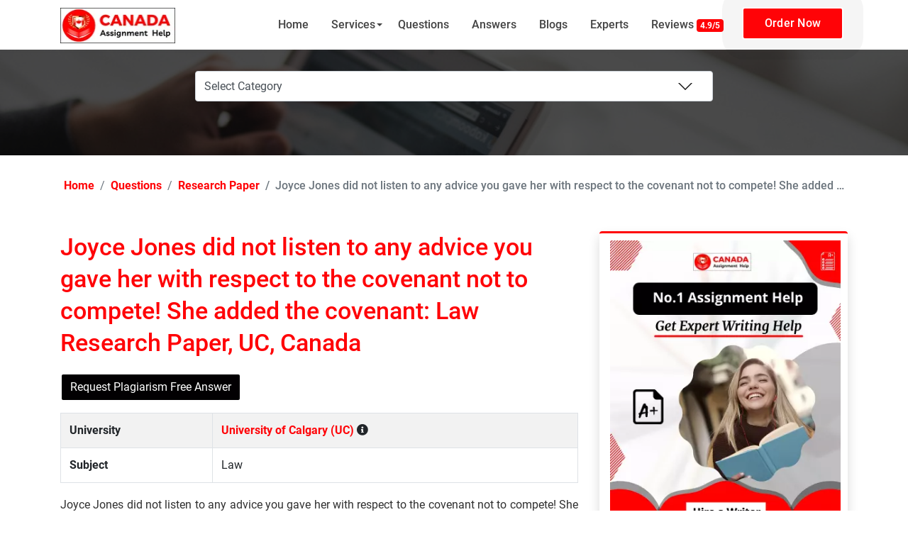

--- FILE ---
content_type: text/html; charset=UTF-8
request_url: https://www.canadaassignmenthelp.com/questions/joyce-jones-did-not-listen-to-any-advice-you-gave-her-with-respect-to-the-covenant-not-to-compete-she-added-the-covenant/
body_size: 34165
content:
<!doctype html>
<html lang="en-CA">
<head><meta charset="UTF-8" /><script>if(navigator.userAgent.match(/MSIE|Internet Explorer/i)||navigator.userAgent.match(/Trident\/7\..*?rv:11/i)){var href=document.location.href;if(!href.match(/[?&]nowprocket/)){if(href.indexOf("?")==-1){if(href.indexOf("#")==-1){document.location.href=href+"?nowprocket=1"}else{document.location.href=href.replace("#","?nowprocket=1#")}}else{if(href.indexOf("#")==-1){document.location.href=href+"&nowprocket=1"}else{document.location.href=href.replace("#","&nowprocket=1#")}}}}</script><script>(()=>{class RocketLazyLoadScripts{constructor(){this.v="1.2.6",this.triggerEvents=["keydown","mousedown","mousemove","touchmove","touchstart","touchend","wheel"],this.userEventHandler=this.t.bind(this),this.touchStartHandler=this.i.bind(this),this.touchMoveHandler=this.o.bind(this),this.touchEndHandler=this.h.bind(this),this.clickHandler=this.u.bind(this),this.interceptedClicks=[],this.interceptedClickListeners=[],this.l(this),window.addEventListener("pageshow",(t=>{this.persisted=t.persisted,this.everythingLoaded&&this.m()})),this.CSPIssue=sessionStorage.getItem("rocketCSPIssue"),document.addEventListener("securitypolicyviolation",(t=>{this.CSPIssue||"script-src-elem"!==t.violatedDirective||"data"!==t.blockedURI||(this.CSPIssue=!0,sessionStorage.setItem("rocketCSPIssue",!0))})),document.addEventListener("DOMContentLoaded",(()=>{this.k()})),this.delayedScripts={normal:[],async:[],defer:[]},this.trash=[],this.allJQueries=[]}p(t){document.hidden?t.t():(this.triggerEvents.forEach((e=>window.addEventListener(e,t.userEventHandler,{passive:!0}))),window.addEventListener("touchstart",t.touchStartHandler,{passive:!0}),window.addEventListener("mousedown",t.touchStartHandler),document.addEventListener("visibilitychange",t.userEventHandler))}_(){this.triggerEvents.forEach((t=>window.removeEventListener(t,this.userEventHandler,{passive:!0}))),document.removeEventListener("visibilitychange",this.userEventHandler)}i(t){"HTML"!==t.target.tagName&&(window.addEventListener("touchend",this.touchEndHandler),window.addEventListener("mouseup",this.touchEndHandler),window.addEventListener("touchmove",this.touchMoveHandler,{passive:!0}),window.addEventListener("mousemove",this.touchMoveHandler),t.target.addEventListener("click",this.clickHandler),this.L(t.target,!0),this.S(t.target,"onclick","rocket-onclick"),this.C())}o(t){window.removeEventListener("touchend",this.touchEndHandler),window.removeEventListener("mouseup",this.touchEndHandler),window.removeEventListener("touchmove",this.touchMoveHandler,{passive:!0}),window.removeEventListener("mousemove",this.touchMoveHandler),t.target.removeEventListener("click",this.clickHandler),this.L(t.target,!1),this.S(t.target,"rocket-onclick","onclick"),this.M()}h(){window.removeEventListener("touchend",this.touchEndHandler),window.removeEventListener("mouseup",this.touchEndHandler),window.removeEventListener("touchmove",this.touchMoveHandler,{passive:!0}),window.removeEventListener("mousemove",this.touchMoveHandler)}u(t){t.target.removeEventListener("click",this.clickHandler),this.L(t.target,!1),this.S(t.target,"rocket-onclick","onclick"),this.interceptedClicks.push(t),t.preventDefault(),t.stopPropagation(),t.stopImmediatePropagation(),this.M()}O(){window.removeEventListener("touchstart",this.touchStartHandler,{passive:!0}),window.removeEventListener("mousedown",this.touchStartHandler),this.interceptedClicks.forEach((t=>{t.target.dispatchEvent(new MouseEvent("click",{view:t.view,bubbles:!0,cancelable:!0}))}))}l(t){EventTarget.prototype.addEventListenerWPRocketBase=EventTarget.prototype.addEventListener,EventTarget.prototype.addEventListener=function(e,i,o){"click"!==e||t.windowLoaded||i===t.clickHandler||t.interceptedClickListeners.push({target:this,func:i,options:o}),(this||window).addEventListenerWPRocketBase(e,i,o)}}L(t,e){this.interceptedClickListeners.forEach((i=>{i.target===t&&(e?t.removeEventListener("click",i.func,i.options):t.addEventListener("click",i.func,i.options))})),t.parentNode!==document.documentElement&&this.L(t.parentNode,e)}D(){return new Promise((t=>{this.P?this.M=t:t()}))}C(){this.P=!0}M(){this.P=!1}S(t,e,i){t.hasAttribute&&t.hasAttribute(e)&&(event.target.setAttribute(i,event.target.getAttribute(e)),event.target.removeAttribute(e))}t(){this._(this),"loading"===document.readyState?document.addEventListener("DOMContentLoaded",this.R.bind(this)):this.R()}k(){let t=[];document.querySelectorAll("script[type=rocketlazyloadscript][data-rocket-src]").forEach((e=>{let i=e.getAttribute("data-rocket-src");if(i&&!i.startsWith("data:")){0===i.indexOf("//")&&(i=location.protocol+i);try{const o=new URL(i).origin;o!==location.origin&&t.push({src:o,crossOrigin:e.crossOrigin||"module"===e.getAttribute("data-rocket-type")})}catch(t){}}})),t=[...new Map(t.map((t=>[JSON.stringify(t),t]))).values()],this.T(t,"preconnect")}async R(){this.lastBreath=Date.now(),this.j(this),this.F(this),this.I(),this.W(),this.q(),await this.A(this.delayedScripts.normal),await this.A(this.delayedScripts.defer),await this.A(this.delayedScripts.async);try{await this.U(),await this.H(this),await this.J()}catch(t){console.error(t)}window.dispatchEvent(new Event("rocket-allScriptsLoaded")),this.everythingLoaded=!0,this.D().then((()=>{this.O()})),this.N()}W(){document.querySelectorAll("script[type=rocketlazyloadscript]").forEach((t=>{t.hasAttribute("data-rocket-src")?t.hasAttribute("async")&&!1!==t.async?this.delayedScripts.async.push(t):t.hasAttribute("defer")&&!1!==t.defer||"module"===t.getAttribute("data-rocket-type")?this.delayedScripts.defer.push(t):this.delayedScripts.normal.push(t):this.delayedScripts.normal.push(t)}))}async B(t){if(await this.G(),!0!==t.noModule||!("noModule"in HTMLScriptElement.prototype))return new Promise((e=>{let i;function o(){(i||t).setAttribute("data-rocket-status","executed"),e()}try{if(navigator.userAgent.indexOf("Firefox/")>0||""===navigator.vendor||this.CSPIssue)i=document.createElement("script"),[...t.attributes].forEach((t=>{let e=t.nodeName;"type"!==e&&("data-rocket-type"===e&&(e="type"),"data-rocket-src"===e&&(e="src"),i.setAttribute(e,t.nodeValue))})),t.text&&(i.text=t.text),i.hasAttribute("src")?(i.addEventListener("load",o),i.addEventListener("error",(function(){i.setAttribute("data-rocket-status","failed-network"),e()})),setTimeout((()=>{i.isConnected||e()}),1)):(i.text=t.text,o()),t.parentNode.replaceChild(i,t);else{const i=t.getAttribute("data-rocket-type"),s=t.getAttribute("data-rocket-src");i?(t.type=i,t.removeAttribute("data-rocket-type")):t.removeAttribute("type"),t.addEventListener("load",o),t.addEventListener("error",(i=>{this.CSPIssue&&i.target.src.startsWith("data:")?(console.log("WPRocket: data-uri blocked by CSP -> fallback"),t.removeAttribute("src"),this.B(t).then(e)):(t.setAttribute("data-rocket-status","failed-network"),e())})),s?(t.removeAttribute("data-rocket-src"),t.src=s):t.src="data:text/javascript;base64,"+window.btoa(unescape(encodeURIComponent(t.text)))}}catch(i){t.setAttribute("data-rocket-status","failed-transform"),e()}}));t.setAttribute("data-rocket-status","skipped")}async A(t){const e=t.shift();return e&&e.isConnected?(await this.B(e),this.A(t)):Promise.resolve()}q(){this.T([...this.delayedScripts.normal,...this.delayedScripts.defer,...this.delayedScripts.async],"preload")}T(t,e){var i=document.createDocumentFragment();t.forEach((t=>{const o=t.getAttribute&&t.getAttribute("data-rocket-src")||t.src;if(o&&!o.startsWith("data:")){const s=document.createElement("link");s.href=o,s.rel=e,"preconnect"!==e&&(s.as="script"),t.getAttribute&&"module"===t.getAttribute("data-rocket-type")&&(s.crossOrigin=!0),t.crossOrigin&&(s.crossOrigin=t.crossOrigin),t.integrity&&(s.integrity=t.integrity),i.appendChild(s),this.trash.push(s)}})),document.head.appendChild(i)}j(t){let e={};function i(i,o){return e[o].eventsToRewrite.indexOf(i)>=0&&!t.everythingLoaded?"rocket-"+i:i}function o(t,o){!function(t){e[t]||(e[t]={originalFunctions:{add:t.addEventListener,remove:t.removeEventListener},eventsToRewrite:[]},t.addEventListener=function(){arguments[0]=i(arguments[0],t),e[t].originalFunctions.add.apply(t,arguments)},t.removeEventListener=function(){arguments[0]=i(arguments[0],t),e[t].originalFunctions.remove.apply(t,arguments)})}(t),e[t].eventsToRewrite.push(o)}function s(e,i){let o=e[i];e[i]=null,Object.defineProperty(e,i,{get:()=>o||function(){},set(s){t.everythingLoaded?o=s:e["rocket"+i]=o=s}})}o(document,"DOMContentLoaded"),o(window,"DOMContentLoaded"),o(window,"load"),o(window,"pageshow"),o(document,"readystatechange"),s(document,"onreadystatechange"),s(window,"onload"),s(window,"onpageshow");try{Object.defineProperty(document,"readyState",{get:()=>t.rocketReadyState,set(e){t.rocketReadyState=e},configurable:!0}),document.readyState="loading"}catch(t){console.log("WPRocket DJE readyState conflict, bypassing")}}F(t){let e;function i(e){return t.everythingLoaded?e:e.split(" ").map((t=>"load"===t||0===t.indexOf("load.")?"rocket-jquery-load":t)).join(" ")}function o(o){function s(t){const e=o.fn[t];o.fn[t]=o.fn.init.prototype[t]=function(){return this[0]===window&&("string"==typeof arguments[0]||arguments[0]instanceof String?arguments[0]=i(arguments[0]):"object"==typeof arguments[0]&&Object.keys(arguments[0]).forEach((t=>{const e=arguments[0][t];delete arguments[0][t],arguments[0][i(t)]=e}))),e.apply(this,arguments),this}}o&&o.fn&&!t.allJQueries.includes(o)&&(o.fn.ready=o.fn.init.prototype.ready=function(e){return t.domReadyFired?e.bind(document)(o):document.addEventListener("rocket-DOMContentLoaded",(()=>e.bind(document)(o))),o([])},s("on"),s("one"),t.allJQueries.push(o)),e=o}o(window.jQuery),Object.defineProperty(window,"jQuery",{get:()=>e,set(t){o(t)}})}async H(t){const e=document.querySelector("script[data-webpack]");e&&(await async function(){return new Promise((t=>{e.addEventListener("load",t),e.addEventListener("error",t)}))}(),await t.K(),await t.H(t))}async U(){this.domReadyFired=!0;try{document.readyState="interactive"}catch(t){}await this.G(),document.dispatchEvent(new Event("rocket-readystatechange")),await this.G(),document.rocketonreadystatechange&&document.rocketonreadystatechange(),await this.G(),document.dispatchEvent(new Event("rocket-DOMContentLoaded")),await this.G(),window.dispatchEvent(new Event("rocket-DOMContentLoaded"))}async J(){try{document.readyState="complete"}catch(t){}await this.G(),document.dispatchEvent(new Event("rocket-readystatechange")),await this.G(),document.rocketonreadystatechange&&document.rocketonreadystatechange(),await this.G(),window.dispatchEvent(new Event("rocket-load")),await this.G(),window.rocketonload&&window.rocketonload(),await this.G(),this.allJQueries.forEach((t=>t(window).trigger("rocket-jquery-load"))),await this.G();const t=new Event("rocket-pageshow");t.persisted=this.persisted,window.dispatchEvent(t),await this.G(),window.rocketonpageshow&&window.rocketonpageshow({persisted:this.persisted}),this.windowLoaded=!0}m(){document.onreadystatechange&&document.onreadystatechange(),window.onload&&window.onload(),window.onpageshow&&window.onpageshow({persisted:this.persisted})}I(){const t=new Map;document.write=document.writeln=function(e){const i=document.currentScript;i||console.error("WPRocket unable to document.write this: "+e);const o=document.createRange(),s=i.parentElement;let n=t.get(i);void 0===n&&(n=i.nextSibling,t.set(i,n));const c=document.createDocumentFragment();o.setStart(c,0),c.appendChild(o.createContextualFragment(e)),s.insertBefore(c,n)}}async G(){Date.now()-this.lastBreath>45&&(await this.K(),this.lastBreath=Date.now())}async K(){return document.hidden?new Promise((t=>setTimeout(t))):new Promise((t=>requestAnimationFrame(t)))}N(){this.trash.forEach((t=>t.remove()))}static run(){const t=new RocketLazyLoadScripts;t.p(t)}}RocketLazyLoadScripts.run()})();</script>
 
 
 
  
	
	<meta name="viewport" content="width=device-width, initial-scale=1" />
	<meta http-equiv="X-UA-Compatible" content="IE=edge">
<meta name="google-site-verification" content="iLYEkdOwcLET6LQ6pBaYUG15EZQmvgFgeNMObzrcuzI" />
	<script type="rocketlazyloadscript">(function(html){html.className = html.className.replace(/\bno-js\b/,'js')})(document.documentElement);</script>
<meta name='robots' content='index, follow, max-image-preview:large, max-snippet:-1, max-video-preview:-1' />

	<!-- This site is optimized with the Yoast SEO Premium plugin v25.7.1 (Yoast SEO v26.6) - https://yoast.com/wordpress/plugins/seo/ -->
	<title>Joyce Jones did not listen to any advice you gave her with respect to the covenant not to compete! She added the covenant: Law Research Paper, UC, Canada</title>
	<meta name="description" content="SOLUTION: Law Research Paper. Joyce Jones did not listen to any advice you gave her with respect to the covenant not to compete! She added the covenant." />
	<link rel="canonical" href="https://www.canadaassignmenthelp.com/questions/joyce-jones-did-not-listen-to-any-advice-you-gave-her-with-respect-to-the-covenant-not-to-compete-she-added-the-covenant/" />
	<meta property="og:locale" content="en_US" />
	<meta property="og:type" content="article" />
	<meta property="og:title" content="Joyce Jones did not listen to any advice you gave her with respect to the covenant not to compete! She added the covenant: Law Research Paper, UC, Canada" />
	<meta property="og:description" content="SOLUTION: Law Research Paper. Joyce Jones did not listen to any advice you gave her with respect to the covenant not to compete! She added the covenant." />
	<meta property="og:url" content="https://www.canadaassignmenthelp.com/questions/joyce-jones-did-not-listen-to-any-advice-you-gave-her-with-respect-to-the-covenant-not-to-compete-she-added-the-covenant/" />
	<meta property="og:site_name" content="Canada Assignment Help" />
	<meta property="article:modified_time" content="2022-03-16T12:13:58+00:00" />
	<meta name="twitter:card" content="summary_large_image" />
	<meta name="twitter:label1" content="Est. reading time" />
	<meta name="twitter:data1" content="2 minutes" />
	<script type="application/ld+json" class="yoast-schema-graph">{"@context":"https://schema.org","@graph":[{"@type":"WebPage","@id":"https://www.canadaassignmenthelp.com/questions/joyce-jones-did-not-listen-to-any-advice-you-gave-her-with-respect-to-the-covenant-not-to-compete-she-added-the-covenant/","url":"https://www.canadaassignmenthelp.com/questions/joyce-jones-did-not-listen-to-any-advice-you-gave-her-with-respect-to-the-covenant-not-to-compete-she-added-the-covenant/","name":"Joyce Jones did not listen to any advice you gave her with respect to the covenant not to compete! She added the covenant: Law Research Paper, UC, Canada","isPartOf":{"@id":"https://www.canadaassignmenthelp.com/#website"},"datePublished":"2022-03-09T11:53:42+00:00","dateModified":"2022-03-16T12:13:58+00:00","description":"SOLUTION: Law Research Paper. Joyce Jones did not listen to any advice you gave her with respect to the covenant not to compete! She added the covenant.","breadcrumb":{"@id":"https://www.canadaassignmenthelp.com/questions/joyce-jones-did-not-listen-to-any-advice-you-gave-her-with-respect-to-the-covenant-not-to-compete-she-added-the-covenant/#breadcrumb"},"inLanguage":"en-CA","potentialAction":[{"@type":"ReadAction","target":["https://www.canadaassignmenthelp.com/questions/joyce-jones-did-not-listen-to-any-advice-you-gave-her-with-respect-to-the-covenant-not-to-compete-she-added-the-covenant/"]}]},{"@type":"BreadcrumbList","@id":"https://www.canadaassignmenthelp.com/questions/joyce-jones-did-not-listen-to-any-advice-you-gave-her-with-respect-to-the-covenant-not-to-compete-she-added-the-covenant/#breadcrumb","itemListElement":[{"@type":"ListItem","position":1,"name":"Home","item":"https://www.canadaassignmenthelp.com/"},{"@type":"ListItem","position":2,"name":"Questions","item":"https://www.canadaassignmenthelp.com/questions/"},{"@type":"ListItem","position":3,"name":"Joyce Jones did not listen to any advice you gave her with respect to the covenant not to compete! She added the covenant: Law Research Paper, UC, Canada"}]},{"@type":"WebSite","@id":"https://www.canadaassignmenthelp.com/#website","url":"https://www.canadaassignmenthelp.com/","name":"Canada Assignment Help","description":"","publisher":{"@id":"https://www.canadaassignmenthelp.com/#organization"},"potentialAction":[{"@type":"SearchAction","target":{"@type":"EntryPoint","urlTemplate":"https://www.canadaassignmenthelp.com/?s={search_term_string}"},"query-input":{"@type":"PropertyValueSpecification","valueRequired":true,"valueName":"search_term_string"}}],"inLanguage":"en-CA"},{"@type":"Organization","@id":"https://www.canadaassignmenthelp.com/#organization","name":"Canada Assignment Help","url":"https://www.canadaassignmenthelp.com/","logo":{"@type":"ImageObject","inLanguage":"en-CA","@id":"https://www.canadaassignmenthelp.com/#/schema/logo/image/","url":"https://www.canadaassignmenthelp.com/wp-content/uploads/2022/04/canada-assignment-help.webp","contentUrl":"https://www.canadaassignmenthelp.com/wp-content/uploads/2022/04/canada-assignment-help.webp","width":160,"height":50,"caption":"Canada Assignment Help"},"image":{"@id":"https://www.canadaassignmenthelp.com/#/schema/logo/image/"}}]}</script>
	<!-- / Yoast SEO Premium plugin. -->


<link rel="alternate" type="application/rss+xml" title="Canada Assignment Help &raquo; Feed" href="https://www.canadaassignmenthelp.com/feed/" />
<link rel="alternate" type="application/rss+xml" title="Canada Assignment Help &raquo; Comments Feed" href="https://www.canadaassignmenthelp.com/comments/feed/" />
<link rel="alternate" title="oEmbed (JSON)" type="application/json+oembed" href="https://www.canadaassignmenthelp.com/wp-json/oembed/1.0/embed?url=https%3A%2F%2Fwww.canadaassignmenthelp.com%2Fquestions%2Fjoyce-jones-did-not-listen-to-any-advice-you-gave-her-with-respect-to-the-covenant-not-to-compete-she-added-the-covenant%2F" />
<link rel="alternate" title="oEmbed (XML)" type="text/xml+oembed" href="https://www.canadaassignmenthelp.com/wp-json/oembed/1.0/embed?url=https%3A%2F%2Fwww.canadaassignmenthelp.com%2Fquestions%2Fjoyce-jones-did-not-listen-to-any-advice-you-gave-her-with-respect-to-the-covenant-not-to-compete-she-added-the-covenant%2F&#038;format=xml" />
<style id='wp-img-auto-sizes-contain-inline-css'>
img:is([sizes=auto i],[sizes^="auto," i]){contain-intrinsic-size:3000px 1500px}
/*# sourceURL=wp-img-auto-sizes-contain-inline-css */
</style>
<style id='wp-emoji-styles-inline-css'>

	img.wp-smiley, img.emoji {
		display: inline !important;
		border: none !important;
		box-shadow: none !important;
		height: 1em !important;
		width: 1em !important;
		margin: 0 0.07em !important;
		vertical-align: -0.1em !important;
		background: none !important;
		padding: 0 !important;
	}
/*# sourceURL=wp-emoji-styles-inline-css */
</style>
<style id='wp-block-library-inline-css'>
:root{--wp-block-synced-color:#7a00df;--wp-block-synced-color--rgb:122,0,223;--wp-bound-block-color:var(--wp-block-synced-color);--wp-editor-canvas-background:#ddd;--wp-admin-theme-color:#007cba;--wp-admin-theme-color--rgb:0,124,186;--wp-admin-theme-color-darker-10:#006ba1;--wp-admin-theme-color-darker-10--rgb:0,107,160.5;--wp-admin-theme-color-darker-20:#005a87;--wp-admin-theme-color-darker-20--rgb:0,90,135;--wp-admin-border-width-focus:2px}@media (min-resolution:192dpi){:root{--wp-admin-border-width-focus:1.5px}}.wp-element-button{cursor:pointer}:root .has-very-light-gray-background-color{background-color:#eee}:root .has-very-dark-gray-background-color{background-color:#313131}:root .has-very-light-gray-color{color:#eee}:root .has-very-dark-gray-color{color:#313131}:root .has-vivid-green-cyan-to-vivid-cyan-blue-gradient-background{background:linear-gradient(135deg,#00d084,#0693e3)}:root .has-purple-crush-gradient-background{background:linear-gradient(135deg,#34e2e4,#4721fb 50%,#ab1dfe)}:root .has-hazy-dawn-gradient-background{background:linear-gradient(135deg,#faaca8,#dad0ec)}:root .has-subdued-olive-gradient-background{background:linear-gradient(135deg,#fafae1,#67a671)}:root .has-atomic-cream-gradient-background{background:linear-gradient(135deg,#fdd79a,#004a59)}:root .has-nightshade-gradient-background{background:linear-gradient(135deg,#330968,#31cdcf)}:root .has-midnight-gradient-background{background:linear-gradient(135deg,#020381,#2874fc)}:root{--wp--preset--font-size--normal:16px;--wp--preset--font-size--huge:42px}.has-regular-font-size{font-size:1em}.has-larger-font-size{font-size:2.625em}.has-normal-font-size{font-size:var(--wp--preset--font-size--normal)}.has-huge-font-size{font-size:var(--wp--preset--font-size--huge)}.has-text-align-center{text-align:center}.has-text-align-left{text-align:left}.has-text-align-right{text-align:right}.has-fit-text{white-space:nowrap!important}#end-resizable-editor-section{display:none}.aligncenter{clear:both}.items-justified-left{justify-content:flex-start}.items-justified-center{justify-content:center}.items-justified-right{justify-content:flex-end}.items-justified-space-between{justify-content:space-between}.screen-reader-text{border:0;clip-path:inset(50%);height:1px;margin:-1px;overflow:hidden;padding:0;position:absolute;width:1px;word-wrap:normal!important}.screen-reader-text:focus{background-color:#ddd;clip-path:none;color:#444;display:block;font-size:1em;height:auto;left:5px;line-height:normal;padding:15px 23px 14px;text-decoration:none;top:5px;width:auto;z-index:100000}html :where(.has-border-color){border-style:solid}html :where([style*=border-top-color]){border-top-style:solid}html :where([style*=border-right-color]){border-right-style:solid}html :where([style*=border-bottom-color]){border-bottom-style:solid}html :where([style*=border-left-color]){border-left-style:solid}html :where([style*=border-width]){border-style:solid}html :where([style*=border-top-width]){border-top-style:solid}html :where([style*=border-right-width]){border-right-style:solid}html :where([style*=border-bottom-width]){border-bottom-style:solid}html :where([style*=border-left-width]){border-left-style:solid}html :where(img[class*=wp-image-]){height:auto;max-width:100%}:where(figure){margin:0 0 1em}html :where(.is-position-sticky){--wp-admin--admin-bar--position-offset:var(--wp-admin--admin-bar--height,0px)}@media screen and (max-width:600px){html :where(.is-position-sticky){--wp-admin--admin-bar--position-offset:0px}}

/*# sourceURL=wp-block-library-inline-css */
</style><style id='global-styles-inline-css'>
:root{--wp--preset--aspect-ratio--square: 1;--wp--preset--aspect-ratio--4-3: 4/3;--wp--preset--aspect-ratio--3-4: 3/4;--wp--preset--aspect-ratio--3-2: 3/2;--wp--preset--aspect-ratio--2-3: 2/3;--wp--preset--aspect-ratio--16-9: 16/9;--wp--preset--aspect-ratio--9-16: 9/16;--wp--preset--color--black: #000000;--wp--preset--color--cyan-bluish-gray: #abb8c3;--wp--preset--color--white: #ffffff;--wp--preset--color--pale-pink: #f78da7;--wp--preset--color--vivid-red: #cf2e2e;--wp--preset--color--luminous-vivid-orange: #ff6900;--wp--preset--color--luminous-vivid-amber: #fcb900;--wp--preset--color--light-green-cyan: #7bdcb5;--wp--preset--color--vivid-green-cyan: #00d084;--wp--preset--color--pale-cyan-blue: #8ed1fc;--wp--preset--color--vivid-cyan-blue: #0693e3;--wp--preset--color--vivid-purple: #9b51e0;--wp--preset--gradient--vivid-cyan-blue-to-vivid-purple: linear-gradient(135deg,rgb(6,147,227) 0%,rgb(155,81,224) 100%);--wp--preset--gradient--light-green-cyan-to-vivid-green-cyan: linear-gradient(135deg,rgb(122,220,180) 0%,rgb(0,208,130) 100%);--wp--preset--gradient--luminous-vivid-amber-to-luminous-vivid-orange: linear-gradient(135deg,rgb(252,185,0) 0%,rgb(255,105,0) 100%);--wp--preset--gradient--luminous-vivid-orange-to-vivid-red: linear-gradient(135deg,rgb(255,105,0) 0%,rgb(207,46,46) 100%);--wp--preset--gradient--very-light-gray-to-cyan-bluish-gray: linear-gradient(135deg,rgb(238,238,238) 0%,rgb(169,184,195) 100%);--wp--preset--gradient--cool-to-warm-spectrum: linear-gradient(135deg,rgb(74,234,220) 0%,rgb(151,120,209) 20%,rgb(207,42,186) 40%,rgb(238,44,130) 60%,rgb(251,105,98) 80%,rgb(254,248,76) 100%);--wp--preset--gradient--blush-light-purple: linear-gradient(135deg,rgb(255,206,236) 0%,rgb(152,150,240) 100%);--wp--preset--gradient--blush-bordeaux: linear-gradient(135deg,rgb(254,205,165) 0%,rgb(254,45,45) 50%,rgb(107,0,62) 100%);--wp--preset--gradient--luminous-dusk: linear-gradient(135deg,rgb(255,203,112) 0%,rgb(199,81,192) 50%,rgb(65,88,208) 100%);--wp--preset--gradient--pale-ocean: linear-gradient(135deg,rgb(255,245,203) 0%,rgb(182,227,212) 50%,rgb(51,167,181) 100%);--wp--preset--gradient--electric-grass: linear-gradient(135deg,rgb(202,248,128) 0%,rgb(113,206,126) 100%);--wp--preset--gradient--midnight: linear-gradient(135deg,rgb(2,3,129) 0%,rgb(40,116,252) 100%);--wp--preset--font-size--small: 13px;--wp--preset--font-size--medium: 20px;--wp--preset--font-size--large: 36px;--wp--preset--font-size--x-large: 42px;--wp--preset--spacing--20: 0.44rem;--wp--preset--spacing--30: 0.67rem;--wp--preset--spacing--40: 1rem;--wp--preset--spacing--50: 1.5rem;--wp--preset--spacing--60: 2.25rem;--wp--preset--spacing--70: 3.38rem;--wp--preset--spacing--80: 5.06rem;--wp--preset--shadow--natural: 6px 6px 9px rgba(0, 0, 0, 0.2);--wp--preset--shadow--deep: 12px 12px 50px rgba(0, 0, 0, 0.4);--wp--preset--shadow--sharp: 6px 6px 0px rgba(0, 0, 0, 0.2);--wp--preset--shadow--outlined: 6px 6px 0px -3px rgb(255, 255, 255), 6px 6px rgb(0, 0, 0);--wp--preset--shadow--crisp: 6px 6px 0px rgb(0, 0, 0);}:where(.is-layout-flex){gap: 0.5em;}:where(.is-layout-grid){gap: 0.5em;}body .is-layout-flex{display: flex;}.is-layout-flex{flex-wrap: wrap;align-items: center;}.is-layout-flex > :is(*, div){margin: 0;}body .is-layout-grid{display: grid;}.is-layout-grid > :is(*, div){margin: 0;}:where(.wp-block-columns.is-layout-flex){gap: 2em;}:where(.wp-block-columns.is-layout-grid){gap: 2em;}:where(.wp-block-post-template.is-layout-flex){gap: 1.25em;}:where(.wp-block-post-template.is-layout-grid){gap: 1.25em;}.has-black-color{color: var(--wp--preset--color--black) !important;}.has-cyan-bluish-gray-color{color: var(--wp--preset--color--cyan-bluish-gray) !important;}.has-white-color{color: var(--wp--preset--color--white) !important;}.has-pale-pink-color{color: var(--wp--preset--color--pale-pink) !important;}.has-vivid-red-color{color: var(--wp--preset--color--vivid-red) !important;}.has-luminous-vivid-orange-color{color: var(--wp--preset--color--luminous-vivid-orange) !important;}.has-luminous-vivid-amber-color{color: var(--wp--preset--color--luminous-vivid-amber) !important;}.has-light-green-cyan-color{color: var(--wp--preset--color--light-green-cyan) !important;}.has-vivid-green-cyan-color{color: var(--wp--preset--color--vivid-green-cyan) !important;}.has-pale-cyan-blue-color{color: var(--wp--preset--color--pale-cyan-blue) !important;}.has-vivid-cyan-blue-color{color: var(--wp--preset--color--vivid-cyan-blue) !important;}.has-vivid-purple-color{color: var(--wp--preset--color--vivid-purple) !important;}.has-black-background-color{background-color: var(--wp--preset--color--black) !important;}.has-cyan-bluish-gray-background-color{background-color: var(--wp--preset--color--cyan-bluish-gray) !important;}.has-white-background-color{background-color: var(--wp--preset--color--white) !important;}.has-pale-pink-background-color{background-color: var(--wp--preset--color--pale-pink) !important;}.has-vivid-red-background-color{background-color: var(--wp--preset--color--vivid-red) !important;}.has-luminous-vivid-orange-background-color{background-color: var(--wp--preset--color--luminous-vivid-orange) !important;}.has-luminous-vivid-amber-background-color{background-color: var(--wp--preset--color--luminous-vivid-amber) !important;}.has-light-green-cyan-background-color{background-color: var(--wp--preset--color--light-green-cyan) !important;}.has-vivid-green-cyan-background-color{background-color: var(--wp--preset--color--vivid-green-cyan) !important;}.has-pale-cyan-blue-background-color{background-color: var(--wp--preset--color--pale-cyan-blue) !important;}.has-vivid-cyan-blue-background-color{background-color: var(--wp--preset--color--vivid-cyan-blue) !important;}.has-vivid-purple-background-color{background-color: var(--wp--preset--color--vivid-purple) !important;}.has-black-border-color{border-color: var(--wp--preset--color--black) !important;}.has-cyan-bluish-gray-border-color{border-color: var(--wp--preset--color--cyan-bluish-gray) !important;}.has-white-border-color{border-color: var(--wp--preset--color--white) !important;}.has-pale-pink-border-color{border-color: var(--wp--preset--color--pale-pink) !important;}.has-vivid-red-border-color{border-color: var(--wp--preset--color--vivid-red) !important;}.has-luminous-vivid-orange-border-color{border-color: var(--wp--preset--color--luminous-vivid-orange) !important;}.has-luminous-vivid-amber-border-color{border-color: var(--wp--preset--color--luminous-vivid-amber) !important;}.has-light-green-cyan-border-color{border-color: var(--wp--preset--color--light-green-cyan) !important;}.has-vivid-green-cyan-border-color{border-color: var(--wp--preset--color--vivid-green-cyan) !important;}.has-pale-cyan-blue-border-color{border-color: var(--wp--preset--color--pale-cyan-blue) !important;}.has-vivid-cyan-blue-border-color{border-color: var(--wp--preset--color--vivid-cyan-blue) !important;}.has-vivid-purple-border-color{border-color: var(--wp--preset--color--vivid-purple) !important;}.has-vivid-cyan-blue-to-vivid-purple-gradient-background{background: var(--wp--preset--gradient--vivid-cyan-blue-to-vivid-purple) !important;}.has-light-green-cyan-to-vivid-green-cyan-gradient-background{background: var(--wp--preset--gradient--light-green-cyan-to-vivid-green-cyan) !important;}.has-luminous-vivid-amber-to-luminous-vivid-orange-gradient-background{background: var(--wp--preset--gradient--luminous-vivid-amber-to-luminous-vivid-orange) !important;}.has-luminous-vivid-orange-to-vivid-red-gradient-background{background: var(--wp--preset--gradient--luminous-vivid-orange-to-vivid-red) !important;}.has-very-light-gray-to-cyan-bluish-gray-gradient-background{background: var(--wp--preset--gradient--very-light-gray-to-cyan-bluish-gray) !important;}.has-cool-to-warm-spectrum-gradient-background{background: var(--wp--preset--gradient--cool-to-warm-spectrum) !important;}.has-blush-light-purple-gradient-background{background: var(--wp--preset--gradient--blush-light-purple) !important;}.has-blush-bordeaux-gradient-background{background: var(--wp--preset--gradient--blush-bordeaux) !important;}.has-luminous-dusk-gradient-background{background: var(--wp--preset--gradient--luminous-dusk) !important;}.has-pale-ocean-gradient-background{background: var(--wp--preset--gradient--pale-ocean) !important;}.has-electric-grass-gradient-background{background: var(--wp--preset--gradient--electric-grass) !important;}.has-midnight-gradient-background{background: var(--wp--preset--gradient--midnight) !important;}.has-small-font-size{font-size: var(--wp--preset--font-size--small) !important;}.has-medium-font-size{font-size: var(--wp--preset--font-size--medium) !important;}.has-large-font-size{font-size: var(--wp--preset--font-size--large) !important;}.has-x-large-font-size{font-size: var(--wp--preset--font-size--x-large) !important;}
/*# sourceURL=global-styles-inline-css */
</style>

<style id='classic-theme-styles-inline-css'>
/*! This file is auto-generated */
.wp-block-button__link{color:#fff;background-color:#32373c;border-radius:9999px;box-shadow:none;text-decoration:none;padding:calc(.667em + 2px) calc(1.333em + 2px);font-size:1.125em}.wp-block-file__button{background:#32373c;color:#fff;text-decoration:none}
/*# sourceURL=/wp-includes/css/classic-themes.min.css */
</style>
<link rel='stylesheet' id='twentyseventeen-bootstrap.min-css' href='https://www.canadaassignmenthelp.com/wp-content/themes/canadaassignment/assets/css/bootstrap.min.css' media='all' />
<link rel='stylesheet' id='twentyseventeen-carousel-css' href='https://www.canadaassignmenthelp.com/wp-content/themes/canadaassignment/assets/css/owl.carousel.min.css' media='all' />
<link data-minify="1" rel='stylesheet' id='twentyseventeen-animation-css' href='https://www.canadaassignmenthelp.com/wp-content/cache/min/1/wp-content/themes/canadaassignment/assets/css/animate.css?ver=1764409857' media='all' />
<link data-minify="1" rel='stylesheet' id='twentyseventeen-menu-css' href='https://www.canadaassignmenthelp.com/wp-content/cache/min/1/wp-content/themes/canadaassignment/assets/css/menu.css?ver=1764409857' media='all' />
<link data-minify="1" rel='stylesheet' id='twentyseventeen-style-css' href='https://www.canadaassignmenthelp.com/wp-content/cache/min/1/wp-content/themes/canadaassignment/assets/css/style.css?ver=1764409857' media='all' />
<link data-minify="1" rel='stylesheet' id='twentyseventeen-responsive-css' href='https://www.canadaassignmenthelp.com/wp-content/cache/min/1/wp-content/themes/canadaassignment/assets/css/responsive.css?ver=1764409857' media='all' />
<link data-minify="1" rel='stylesheet' id='twentyseventeen-fontawesome-css' href='https://www.canadaassignmenthelp.com/wp-content/cache/min/1/wp-content/themes/canadaassignment/assets/css/all.min.css?ver=1764409857' media='all' />
<link data-minify="1" rel='stylesheet' id='twentyseventeen-jquery-ui-css' href='https://www.canadaassignmenthelp.com/wp-content/cache/min/1/wp-content/themes/canadaassignment/assets/css/jquery-ui.css?ver=1764409857' media='all' />
<script type="rocketlazyloadscript" data-rocket-src="https://www.canadaassignmenthelp.com/wp-content/themes/canadaassignment/assets/js/jquery-3.3.1.min.js" id="twentyseventeen-jquery-3.3.1-js" data-rocket-defer defer></script>
<script type="rocketlazyloadscript" data-rocket-src="https://www.canadaassignmenthelp.com/wp-content/themes/canadaassignment/assets/js/bootstrap.min.js" id="twentyseventeen-bootstrap.min-js" data-rocket-defer defer></script>
<script type="rocketlazyloadscript" data-rocket-src="https://www.canadaassignmenthelp.com/wp-content/themes/canadaassignment/assets/js/owl.carousel.min.js" id="twentyseventeen-carousel-js" data-rocket-defer defer></script>
<script type="rocketlazyloadscript" data-minify="1" data-rocket-src="https://www.canadaassignmenthelp.com/wp-content/cache/min/1/wp-content/themes/canadaassignment/assets/js/menu.js?ver=1764409857" id="twentyseventeen-menu-js" data-rocket-defer defer></script>
<script type="rocketlazyloadscript" data-minify="1" data-rocket-src="https://www.canadaassignmenthelp.com/wp-content/cache/min/1/wp-content/themes/canadaassignment/assets/js/jquery-ui.js?ver=1764409857" id="twentyseventeen-jquery-ui-js" data-rocket-defer defer></script>
<script type="rocketlazyloadscript" data-rocket-src="https://www.canadaassignmenthelp.com/wp-content/themes/canadaassignment/assets/js/axios.min.js" id="students-axios-js" data-rocket-defer defer></script>
<script type="rocketlazyloadscript" data-rocket-src="https://www.canadaassignmenthelp.com/wp-content/themes/canadaassignment/assets/js/uuid.min.js" id="students-uuid-js" data-rocket-defer defer></script>
<link rel="https://api.w.org/" href="https://www.canadaassignmenthelp.com/wp-json/" /><link rel="alternate" title="JSON" type="application/json" href="https://www.canadaassignmenthelp.com/wp-json/wp/v2/questions/744" /><link rel="EditURI" type="application/rsd+xml" title="RSD" href="https://www.canadaassignmenthelp.com/xmlrpc.php?rsd" />
<meta name="generator" content="WordPress 6.9" />
<link rel='shortlink' href='https://www.canadaassignmenthelp.com/?p=744' />
<link rel="icon" href="https://www.canadaassignmenthelp.com/wp-content/uploads/2021/09/logo-icon.png" sizes="32x32" />
<link rel="icon" href="https://www.canadaassignmenthelp.com/wp-content/uploads/2021/09/logo-icon.png" sizes="192x192" />
<link rel="apple-touch-icon" href="https://www.canadaassignmenthelp.com/wp-content/uploads/2021/09/logo-icon.png" />
<meta name="msapplication-TileImage" content="https://www.canadaassignmenthelp.com/wp-content/uploads/2021/09/logo-icon.png" />
	
	
<!-- Website Schema -->
<script type="application/ld+json">
{
  "@context": "http://schema.org",
  "@type": "WebSite",
  "name": "Canada Assignment Help",
  "alternateName": "Canada Assignment Helper",
  "url": "https://www.canadaassignmenthelp.com/"
}
</script>

<!-- Organization Schema -->
<script type="application/ld+json">
{
  "@context": "http://schema.org",
  "@type": "Organization",
  "url": "https://www.canadaassignmenthelp.com/",
  "logo": "https://www.canadaassignmenthelp.com/wp-content/themes/canadaassignment/assets/images/canada/canada-assignment-help.webp",
  "contactPoint": [{
    "@type": "ContactPoint",
    "email": "info@canadaassignmenthelp.com",
    "contactType": "Customer Service"
  }]
}
</script>

<!-- Product Schema -->
<script type="application/ld+json">
{
  "@context": "https://schema.org/",
  "@type": "Product",
  "name": "Canada Assignment Help",
  "aggregateRating": {
    "@type": "AggregateRating",
    "ratingValue": "4.9",
    "ratingCount": "16100"
  },
  "url": "https://www.canadaassignmenthelp.com/",
  "logo": "https://www.canadaassignmenthelp.com/wp-content/themes/canadaassignment/assets/images/canada/canada-assignment-help.webp"
}
</script>

</head>

<body id="bdy">
 


 
 
 
<header data-rocket-location-hash="3d0454a29e66b14bd3254d13b785f2bd" id="header" class="header white-menu navbar-dark">
	<div data-rocket-location-hash="172af447f825ea622f435e854125e7a1" class="header-wrapper">
		<div data-rocket-location-hash="2d8cc85522d9cbec21d22abd514a5f35" class="sahmobileheader clearfix">
			<a id="sahnavtoggle" class="sahanimated-arrow"><span></span></a>
		
			<span class="smllogo smllogo-black"><img src="https://www.canadaassignmenthelp.com/wp-content/themes/canadaassignment/assets/images/canada/canada-assignment-help.webp" width="100%" height="100%" alt="Canada Assignment Help"/></span>
			<div id="panel" class="d-md-none">
				<form role="search" action="https://www.canadaassignmenthelp.com" method="get" id="searchform">
					<div class="input-group">
						<input type="search" name="s" class="form-control" placeholder="Search..">
						
						<div class="input-group-append">
							<button class="btn btn-secondary bg-black" type="submit" alt="Search" style="padding: 3px 17px;">
							<i class="fa fa-search"></i>
							</button>
						</div>
					</div>
				</form>
			</div>
			<span id="flip" class="d-md-none menu-search-icon"><i class="fa fa-search"></i></span>  
			
		</div>	
		
		<div data-rocket-location-hash="93540de35ab48958d83485221fdd6dfe" class="sahmainfull menu clearfix">
		<div class="sahmainwp clearfix">
			<div class="desktoplogo"><a href="https://www.canadaassignmenthelp.com/" class="logo-black"><img src="https://www.canadaassignmenthelp.com/wp-content/themes/canadaassignment/assets/images/canada/canada-assignment-help.webp" width="162" height="50" alt="Canada Assignment Help"></a></div>
		 
			<nav class="sahmenu clearfix">
			    
			          
			    
			    
			    
			    
				<ul class="sahmenu-list">
					<li class="nl-simple" aria-haspopup="true"><a href="https://www.canadaassignmenthelp.com/">Home</a></li>
					
					
					  
			 <li aria-haspopup="true"><a href="https://www.canadaassignmenthelp.com/services/" title="Services">Services<span class="saharrow"></span></a>
	                 
		 		<div class="sahmegamenu clearfix">
						<div data-rocket-location-hash="c2b2a1461d8b94e639cd80a05325878c" class="container">
							<div data-rocket-location-hash="bdbd5dde0cef9bd4e68f2597c9c5e63f" class="row">
								<div class="col-md-12">
									<div data-rocket-location-hash="fbef79bff5c4e1958e7a956f6ebbfa64" class="row">
										<div class="col-md-12 col-lg-4">
											<h5 class="title">Academic Services </h5>
											<ul class="link-list list-unstyled" >
												<li><a href="https://www.canadaassignmenthelp.com/essay-writing-services/">Essay Writing Services</a></li>
											    <li><a href="https://www.canadaassignmenthelp.com/dissertation-writing-help/">Dissertation Writing Services</a></li>
												<li><a href="https://www.canadaassignmenthelp.com/homework-help/">Homework Help </a></li>
												<li><a href="https://www.canadaassignmenthelp.com/thesis-help/">Thesis Help Canada</a></li>
												<li><a href="https://www.canadaassignmenthelp.com/research-paper-writing-help/">Research paper Help </a></li>
												<li><a href="https://www.canadaassignmenthelp.com/case-study-help/">Case Study Help </a></li>
												<li><a href="https://www.canadaassignmenthelp.com/coursework-writing-services/">Coursework Writing Service </a></li>
												<li><a href="https://www.canadaassignmenthelp.com/report-writing-help/">Report writing Help </a></li>
												<li><a href="https://www.canadaassignmenthelp.com/proofreading-and-editing-services/">Proofreading and Editing Service </a></li>
																
												</ul>
												<div class="">
										 
	 <a href="https://www.canadaassignmenthelp.com/services/" class="btn-sm btn btn-primary">View All Services</a> 
	 </div>
											</div>
																		
											<div class="col-md-12 col-lg-4">
												<h5 class="title">Subjective Assignments </h5>
												<ul class="link-list list-unstyled" >
													<li><a href="https://www.canadaassignmenthelp.com/write-my-assignment/">Write My Assignment</a></li>
													<li><a href="https://www.canadaassignmenthelp.com/programming-assignment-help/">Programming Assignment Help </a></li>
													<li><a href="https://www.canadaassignmenthelp.com/accounting-assignment-help/">Accounting Assignment Help </a></li>													
													 <li><a href="https://www.canadaassignmenthelp.com/nursing-assignment-help/">Nursing Assignment Help </a></li>
													<li><a href="https://www.canadaassignmenthelp.com/engineering-assignment-help/">Engineering Assignment Help </a></li>
													<li><a href="https://www.canadaassignmenthelp.com/finance-assignment-help/">Finance Assignment Help </a></li>
													<li><a href="https://www.canadaassignmenthelp.com/english-assignment-help/">English Assignment Help </a></li>
													<li><a href="https://www.canadaassignmenthelp.com/human-resource-assignment-help/">Human Resource Assignment Help </a></li>
													<li><a href="https://www.canadaassignmenthelp.com/international-business-assignment-help/">International Business Assignment Help </a></li>
													<li><a href="https://www.canadaassignmenthelp.com/statistics-assignment-help/">Statistics Assignment Help </a></li>
												
											</ul>
											</div>
										
										
										<div class="col-md-12 col-lg-4">
												<h5 class="title">Subjective Assignments </h5>
												<ul class="link-list list-unstyled" >
													<li><a href="https://www.canadaassignmenthelp.com/economics-assignment-help/">Economics Assignment Help</a></li>
													<li><a href="https://www.canadaassignmenthelp.com/law-assignment-help/">Law Assignment Help </a></li>
													<li><a href="https://www.canadaassignmenthelp.com/management-assignment-help/">Management Assignment Help </a></li>													
													 <li><a href="https://www.canadaassignmenthelp.com/marketing-assignment-help/">Do My Marketing Assignments </a></li>
													<li><a href="https://www.canadaassignmenthelp.com/psychology-assignment-help/">Psychology Assignment Help </a></li>
													<li><a href="https://www.canadaassignmenthelp.com/physics-assignment-help/">Physics Assignment Help </a></li>
													<li><a href="https://www.canadaassignmenthelp.com/social-science-assignment-help/">Social Science Assignment Help </a></li>
													
												
											</ul>
											</div>
										
										</div>
									
									</div>
									
								</div>
								 
							</div>
	
						</div>
		 
			<li class="nl-simple" aria-haspopup="true"><a href="https://www.canadaassignmenthelp.com/questions/">Questions </a></li>
			<li class="nl-simple" aria-haspopup="true"><a href="https://www.canadaassignmenthelp.com/answers/">Answers </a></li>	
			<li class="nl-simple" aria-haspopup="true"><a href="https://www.canadaassignmenthelp.com/blogs/">Blogs </a></li>
			<li class="nl-simple" aria-haspopup="true"><a href="https://www.canadaassignmenthelp.com/experts/">Experts </a></li>
			<li class="nl-simple" aria-haspopup="true"><a href="https://www.canadaassignmenthelp.com/reviews/">Reviews <span class="badge bg-red text-white">4.9/5</span></a></li>
			<li class="nl-simple" aria-haspopup="true">
				<a href="https://www.canadaassignmenthelp.com/submit-assignment/" class="btn btn-tra-white primary-hover last-link animate-btn">Order Now</a>
			</li>
			
		</ul>
	  	</nav>
	
</div>

</div>

</div>
</header>
<style>
.sahmenu > .sahmenu-list > li > .sahmegamenu .link-list li a {
    padding: 10px 0 10px 10px!important;
}
.sahmenu > .sahmenu-list > li > .sahmegamenu.halfmenu {
    padding: 10px 10px;
}
</style>


<section data-rocket-location-hash="039163851b31da62b4a5aca3b32a7c04" id="question-banner" class="bg-overlay question-banner">
            <div data-rocket-location-hash="e6eb6fcccd8ab4e0754c54f80a5d14c0" class="container">
                <div class="row">
               <div class="col-md-8 offset-md-2 text-center">
                        <div class="banner-txt">
                            
  <form id="category-select" class="search-by-category" method="get">
 <div class="form-group"> 
  
   
     
<select name="cat" id="category-select" class="postform" onchange='onCatChange(this.value)'>
<option value="">Select Category</option>
  <option value="assignment/">Assignment</option><option value="case-study/">Case study</option><option value="essay/">Essay</option><option value="financial-statement-analysis/">Financial Statement Analysis</option><option value="research-paper/">Research Paper</option></select>
<script type="rocketlazyloadscript" data-rocket-type="text/javascript">
 
   function onCatChange(x) {
 
       window.location = "https://www.canadaassignmenthelp.com/questions/category/"+x;
   }
       
</script>
 
</div> 
 
</form>
         
                        </div>
                    </div>

                </div>
            </div>
        </section>
 <div data-rocket-location-hash="f117ee89930d3a249ddbfc02370ddefa" class="container">
            <nav aria-label="breadcrumb">
                <ol class="breadcrumb">
                    <li class="breadcrumb-item"><a href="https://www.canadaassignmenthelp.com">Home</a></li>
                    <li class="breadcrumb-item"><a href="https://www.canadaassignmenthelp.com/questions/">Questions</a></li>
                      <li class="breadcrumb-item" aria-current="page"><a href="https://www.canadaassignmenthelp.com/questions/category/research-paper/">Research Paper</a></li>  
	</a> 
                    <li class="breadcrumb-item active" aria-current="page">Joyce Jones did not listen to any advice you gave her with respect to the covenant not to compete! She added the covenant: Law Research Paper, UC, Canada</li>
                </ol>
            </nav>
        </div>
        <section data-rocket-location-hash="db77e8ff7f437c14f917a41f54cadb25" id="question-single-template" class="main-section-padding">
<div class="container">
    <div class="row">
        <div class="col-md-8">
            <div class="content-part">
                <h1 class="content-part-title">Joyce Jones did not listen to any advice you gave her with respect to the covenant not to compete! She added the covenant: Law Research Paper, UC, Canada</h1>

                <div class="btnss my-md-3 mb-3">
                    <button type="button" class="btn btn-primary button-hover" data-toggle="modal" data-target=".question-models">Request Plagiarism Free Answer</button>
                         </div>
                             
        <div class="table-responsive">
    <table class="table table-bordered table-striped">
        <tbody>
        
                
            <tr>
                <td><strong>University</strong></td>
                <td>
 <a href="https://www.canadaassignmenthelp.com/questions/universities/university-of-calgary-uc/">University of Calgary (UC)</a>    
    <i class="fas fa-info-circle" data-toggle="tooltip" data-placement="top" title="We aren't endorsed by this University"></i>
  
	</td>
            </tr>            
            
                        <tr>
                <td><strong>Subject</strong></td>
                <td>
 Law  
	 </td>
            </tr>             
        </tbody>
    </table>  
</div> 	
        
        
        
        
      <p>Joyce Jones did not listen to any advice you gave her with respect to the covenant not to compete! She added the covenant to her employment contract exactly as she had previously described to you, except she modified the length of the covenant to five years.</p>
<p>Mark Benz became employed as a stylist at &#8220;Beautifully Natural&#8221; on May 3, 2021. At the time that Joyce Jones hired him, she gave him the employment contract and advised him to read it thoroughly, obtain the advice of counsel, if necessary, and sign the agreement and return it to her prior to beginning work. Mark Benz read the agreement in its entirety. Although he didn&#8217;t like the restrictive covenant, he decided to sign the agreement because he really liked Joyce Jones and was anxious to work in such a prestigious salon.</p>
<p>He immediately began his individualized training with Joyce Jones, learning how to mix and apply her products to customers of the salon. On October 8, 2021, Mark Benz resigned from his position at Beautifully Natural, so that he could work at another salon closer to his home in Winter Haven, Florida. He was tired of driving all the way to Altamonte Springs every day and didn&#8217;t particularly like some of the other stylists at Beautifully Natural.</p>
<p>Joyce Jones was outraged that Mark Benz quit just a few weeks short of completing his training program at her salon. She decided to file a Motion for Injunctive Relief, prohibiting Mark Benz from opening or working in another beauty salon in Orange, Osceola, Seminole, and Polk counties for a period of five (5) years, as set forth in the employment agreement.</p>
         
      
      <div class="well"> <p><p>Are you seeking the <a href="https://www.canadaassignmenthelp.com/term-paper-writing-help/">best term paper writing help</a> in Canada? Then you are in the most suitable place. Canada Assignment help is one of the top-quality <a href="https://www.canadaassignmenthelp.com/calgary-assignment-help/">Calgary assignment help online</a> providers in the world. The assignments are written by experienced experts who have complete knowledge of every subject.</p>
</p> </div>
      
         
      
     		  
	
          

<section class="question">
 
<div><span class="font-weight-bold">Answer</span></div>
<div class="answer-box">
    <div class="answer-text">
        <img alt="In a competitive career world, job seekers are looking for stable work and employers are looking for valuable help: Financial Statement Analysis Research Paper, UBCS, Canada" src="https://www.canadaassignmenthelp.com/wp-content/themes/canadaassignment/assets/images/img-blur.jpg">
    </div>
   
    
    
   <div class="answer-btn text-center" > <button type="button" class="btn btn-primary button-hover" data-toggle="modal" data-target=".question-models">Request Answer of this Assignment</button></div>
    
   
    
</div>
</section>
 

 
<div class="clearfix"></div>


 
        </div>
        
          <div class="mt-4 page-content  border shadow">
    <p class="sidebar-panel-heading-main heading-green">Related Questions</p>
         <ul class="list list-unstyled list-releated" id="datalist_releated">
        
 <li><a href="https://www.canadaassignmenthelp.com/questions/volunteerism-is-imperative-to-the-social-development-of-a-country-it-enhances-civic-engagement/">Volunteerism is imperative to the social development of a country It enhances civic engagement: health and social care Research Paper, TOU, Canada</a></li><li><a href="https://www.canadaassignmenthelp.com/questions/in-a-competitive-career-world-job-seekers-are-looking-for-stable-work-and-employers-are-looking-for-valuable-help/">In a competitive career world, job seekers are looking for stable work and employers are looking for valuable help: Financial Statement Analysis Research Paper, UBCS, Canada</a></li></ul>

<div class="text-center">
    <button class="btn bg-red mores text-center text-white">More Questions</button></div> 
   </div>     
        
        
        
        
        
        
    </div>
       

 <div class="col-md-4 sidebar">
  <div class="sidebar-panel mt-md-0 mt-5">
 <div class="mb-4">
                 <a href="https://www.canadaassignmenthelp.com/submit-assignment/"> <img class="img-fluid w-100 mb-4" src="https://www.canadaassignmenthelp.com/wp-content/themes/canadaassignment/assets/images/canada/canada-assignment-help-inner-page.webp" alt="content-image"></a>
               
                <div class="clearfix"></div>
                
          
                                   </div>
                                 </div>
                                 
             <div id="sticky-anchor"></div>
            <div class="call" id="form-sidefix">
                <div class="white-bg-form main_banner_form shadow colored_banner_form  country-form-box">
                <p class="banner_form_heading">Get Free Assignment Quote</p>

                 
                 <form method="post" enctype="application/json"  accept-charset="utf-8" class="country-form" onsubmit="return processing() ,ShowLoading()" action="https://prime-management-system-uliky.ondigitalocean.app/api/v1/assignment/create">

    <div class="row">
        <div class="col-md-6"><input type="text" name="originalName" placeholder="Enter Your Name" required="required" maxlength="50" id="originalName" class="form-control" /></div>
        <div class="col-md-6">
            <select name="paperType" required="required" id="paperType" class="form-control">
                <option value="">Choose Paper Type</option>
                <option value="Assignment">Assignment</option>
                <option value="Bibliography">Bibliography</option>
                <option value="Case Study">Case Study</option>
                <option value="Course Work">Course Work</option>
                <option value="Dissertation">Dissertation</option>
                <option value="Dissertation Proposal">Dissertation Proposal</option>
                <option value="Essay">Essay</option>
                <option value="Home Work">Home Work</option>
                <option value="Report">Report</option>
                <option value="Research Paper">Research Paper</option>
                <option value="Thesis">Thesis</option>
                <option value="Thesis Proposal">Thesis Proposal</option>
                <option value="Other">Other</option>
            </select>
        </div>
        <div class="col-md-6"><input type="email" name="email" placeholder="Enter Your Email" required="required" maxlength="150" id="email" class="form-control" /></div>
        <div class="col-md-6"><input type="text" name="subject" placeholder="Subject Name" required="required" maxlength="255" id="subject" class="form-control" /></div>
        <div class="col-md-6">
           <select name="country" class="form-control" id="country" required>
               <option value="">Country</option>
                    <option value="australia (+61)">Australia (+61)</option>
                            <option value="canada (+1)" selected="selected">Canada (+1)</option>
                            <option value="china (+86)">China (+86)</option>
                            <option value="france (+33)">France (+33)</option>
                            <option value="germany (+49)">Germany (+49)</option>
                            <option value="india (+91)">India (+91)</option>
                            <option value="japan (+81)">Japan (+81)</option>
                            <option value="malaysia (+60)">Malaysia (+60)</option>
                            <option value="pakistan (+92)">Pakistan (+92)</option>
                            <option value="singapore (+65)">Singapore (+65)</option>
                            <option value="south africa (+27)">South Africa (+27)</option>
                            <option value="united arab emirates (+971)">United Arab Emirates (+971)</option>
                            <option value="united kingdom (+44)">United Kingdom (+44)</option>
                            <option value="united states (+1)" >United States (+1)</option>
                            <option value="abkhazia (+7 840)">Abkhazia (+7 840)</option>
                            <option value="abkhazia (+7 940)">Abkhazia (+7 940)</option>
                            <option value="afghanistan (+93)">Afghanistan (+93)</option>
                            <option value="albania (+355)">Albania (+355)</option>
                            <option value="algeria (+213)">Algeria (+213)</option>
                            <option value="american samoa (+1 684)">American Samoa (+1 684)</option>
                            <option value="andorra (+376)">Andorra (+376)</option>
                            <option value="angola (+244)">Angola (+244)</option>
                            <option value="anguilla (+1 264)">Anguilla (+1 264)</option>
                            <option value="antigua and barbuda (+1 268)">Antigua and Barbuda (+1 268)</option>
                            <option value="argentina (+54)">Argentina (+54)</option>
                            <option value="armenia (+374)">Armenia (+374)</option>
                            <option value="aruba (+297)">Aruba (+297)</option>
                            <option value="ascension (+247)">Ascension (+247)</option>
                            <option value="australian external territories (+672)">Australian External Territories (+672)</option>
                            <option value="austria (+43)">Austria (+43)</option>
                            <option value="azerbaijan (+994)">Azerbaijan (+994)</option>
                            <option value="bahamas (+1 242)">Bahamas (+1 242)</option>
                            <option value="bahrain (+973)">Bahrain (+973)</option>
                            <option value="bangladesh (+880)">Bangladesh (+880)</option>
                            <option value="barbados (+1 246)">Barbados (+1 246)</option>
                            <option value="barbuda (+1 268)">Barbuda (+1 268)</option>
                            <option value="belarus (+375)">Belarus (+375)</option>
                            <option value="belgium (+32)">Belgium (+32)</option>
                            <option value="belize (+501)">Belize (+501)</option>
                            <option value="benin (+229)">Benin (+229)</option>
                            <option value="bermuda (+1 441)">Bermuda (+1 441)</option>
                            <option value="bhutan (+975)">Bhutan (+975)</option>
                            <option value="bolivia (+591)">Bolivia (+591)</option>
                            <option value="bosnia and herzegovina (+387)">Bosnia and Herzegovina (+387)</option>
                            <option value="botswana (+267)">Botswana (+267)</option>
                            <option value="brazil (+55)">Brazil (+55)</option>
                            <option value="british indian ocean territory (+246)">British Indian Ocean Territory (+246)</option>
                            <option value="british virgin islands (+1 284)">British Virgin Islands (+1 284)</option>
                            <option value="brunei (+673)">Brunei (+673)</option>
                            <option value="bulgaria (+359)">Bulgaria (+359)</option>
                            <option value="burkina faso (+226)">Burkina Faso (+226)</option>
                            <option value="burundi (+257)">Burundi (+257)</option>
                            <option value="cambodia (+855)">Cambodia (+855)</option>
                            <option value="cameroon (+237)">Cameroon (+237)</option>
                            <option value="cape verde (+238)">Cape Verde (+238)</option>
                            <option value="cayman islands (+ 345)">Cayman Islands (+ 345)</option>
                            <option value="central african republic (+236)">Central African Republic (+236)</option>
                            <option value="chad (+235)">Chad (+235)</option>
                            <option value="chile (+56)">Chile (+56)</option>
                            <option value="christmas island (+61)">Christmas Island (+61)</option>
                            <option value="cocos-keeling islands (+61)">Cocos-Keeling Islands (+61)</option>
                            <option value="colombia (+57)">Colombia (+57)</option>
                            <option value="comoros (+269)">Comoros (+269)</option>
                            <option value="congo (+242)">Congo (+242)</option>
                            <option value="congo, dem. rep. of (zaire) (+243)">Congo, Dem. Rep. of (Zaire) (+243)</option>
                            <option value="cook islands (+682)">Cook Islands (+682)</option>
                            <option value="costa rica (+506)">Costa Rica (+506)</option>
                            <option value="ivory coast (+225)">Ivory Coast (+225)</option>
                            <option value="croatia (+385)">Croatia (+385)</option>
                            <option value="cuba (+53)">Cuba (+53)</option>
                            <option value="curacao (+599)">Curacao (+599)</option>
                            <option value="cyprus (+537)">Cyprus (+537)</option>
                            <option value="czech republic (+420)">Czech Republic (+420)</option>
                            <option value="denmark (+45)">Denmark (+45)</option>
                            <option value="diego garcia (+246)">Diego Garcia (+246)</option>
                            <option value="djibouti (+253)">Djibouti (+253)</option>
                            <option value="dominica (+1 767)">Dominica (+1 767)</option>
                            <option value="dominican republic (+1 809)">Dominican Republic (+1 809)</option>
                            <option value="dominican republic (+1 829)">Dominican Republic (+1 829)</option>
                            <option value="dominican republic (+1 849)">Dominican Republic (+1 849)</option>
                            <option value="east timor (+670)">East Timor (+670)</option>
                            <option value="easter island (+56)">Easter Island (+56)</option>
                            <option value="ecuador (+593)">Ecuador (+593)</option>
                            <option value="egypt (+20)">Egypt (+20)</option>
                            <option value="el salvador (+503)">El Salvador (+503)</option>
                            <option value="equatorial guinea (+240)">Equatorial Guinea (+240)</option>
                            <option value="eritrea (+291)">Eritrea (+291)</option>
                            <option value="estonia (+372)">Estonia (+372)</option>
                            <option value="ethiopia (+251)">Ethiopia (+251)</option>
                            <option value="falkland islands (+500)">Falkland Islands (+500)</option>
                            <option value="faroe islands (+298)">Faroe Islands (+298)</option>
                            <option value="fiji (+679)">Fiji (+679)</option>
                            <option value="finland (+358)">Finland (+358)</option>
                            <option value="french antilles (+596)">French Antilles (+596)</option>
                            <option value="french guiana (+594)">French Guiana (+594)</option>
                            <option value="french polynesia (+689)">French Polynesia (+689)</option>
                            <option value="gabon (+241)">Gabon (+241)</option>
                            <option value="gambia (+220)">Gambia (+220)</option>
                            <option value="georgia (+995)">Georgia (+995)</option>
                            <option value="ghana (+233)">Ghana (+233)</option>
                            <option value="gibraltar (+350)">Gibraltar (+350)</option>
                            <option value="greece (+30)">Greece (+30)</option>
                            <option value="greenland (+299)">Greenland (+299)</option>
                            <option value="grenada (+1 473)">Grenada (+1 473)</option>
                            <option value="guadeloupe (+590)">Guadeloupe (+590)</option>
                            <option value="guam (+1 671)">Guam (+1 671)</option>
                            <option value="guatemala (+502)">Guatemala (+502)</option>
                            <option value="guinea (+224)">Guinea (+224)</option>
                            <option value="guinea-bissau (+245)">Guinea-Bissau (+245)</option>
                            <option value="guyana (+595)">Guyana (+595)</option>
                            <option value="haiti (+509)">Haiti (+509)</option>
                            <option value="honduras (+504)">Honduras (+504)</option>
                            <option value="hong kong sar china (+852)">Hong Kong SAR China (+852)</option>
                            <option value="hungary (+36)">Hungary (+36)</option>
                            <option value="iceland (+354)">Iceland (+354)</option>
                            <option value="indonesia (+62)">Indonesia (+62)</option>
                            <option value="iran (+98)">Iran (+98)</option>
                            <option value="iraq (+964)">Iraq (+964)</option>
                            <option value="ireland (+353)">Ireland (+353)</option>
                            <option value="israel (+972)">Israel (+972)</option>
                            <option value="italy (+39)">Italy (+39)</option>
                            <option value="jamaica (+1 876)">Jamaica (+1 876)</option>
                            <option value="jordan (+962)">Jordan (+962)</option>
                            <option value="kazakhstan (+7 7)">Kazakhstan (+7 7)</option>
                            <option value="kenya (+254)">Kenya (+254)</option>
                            <option value="kiribati (+686)">Kiribati (+686)</option>
                            <option value="north korea (+850)">North Korea (+850)</option>
                            <option value="south korea (+82)">South Korea (+82)</option>
                            <option value="kuwait (+965)">Kuwait (+965)</option>
                            <option value="kyrgyzstan (+996)">Kyrgyzstan (+996)</option>
                            <option value="laos (+856)">Laos (+856)</option>
                            <option value="latvia (+371)">Latvia (+371)</option>
                            <option value="lebanon (+961)">Lebanon (+961)</option>
                            <option value="lesotho (+266)">Lesotho (+266)</option>
                            <option value="liberia (+231)">Liberia (+231)</option>
                            <option value="libya (+218)">Libya (+218)</option>
                            <option value="liechtenstein (+423)">Liechtenstein (+423)</option>
                            <option value="lithuania (+370)">Lithuania (+370)</option>
                            <option value="luxembourg (+352)">Luxembourg (+352)</option>
                            <option value="macau sar china (+853)">Macau SAR China (+853)</option>
                            <option value="macedonia (+389)">Macedonia (+389)</option>
                            <option value="madagascar (+261)">Madagascar (+261)</option>
                            <option value="malawi (+265)">Malawi (+265)</option>
                            <option value="maldives (+960)">Maldives (+960)</option>
                            <option value="mali (+223)">Mali (+223)</option>
                            <option value="malta (+356)">Malta (+356)</option>
                            <option value="marshall islands (+692)">Marshall Islands (+692)</option>
                            <option value="martinique (+596)">Martinique (+596)</option>
                            <option value="mauritania (+222)">Mauritania (+222)</option>
                            <option value="mauritius (+230)">Mauritius (+230)</option>
                            <option value="mayotte (+262)">Mayotte (+262)</option>
                            <option value="mexico (+52)">Mexico (+52)</option>
                            <option value="micronesia (+691)">Micronesia (+691)</option>
                            <option value="moldova (+373)">Moldova (+373)</option>
                            <option value="monaco (+377)">Monaco (+377)</option>
                            <option value="mongolia (+976)">Mongolia (+976)</option>
                            <option value="montenegro (+382)">Montenegro (+382)</option>
                            <option value="montserrat (+1 664)">Montserrat (+1 664)</option>
                            <option value="morocco (+212)">Morocco (+212)</option>
                            <option value="mozambique (+258)">Mozambique (+258)</option>
                            <option value="myanmar (+95)">Myanmar (+95)</option>
                            <option value="namibia (+264)">Namibia (+264)</option>
                            <option value="nauru (+674)">Nauru (+674)</option>
                            <option value="nepal (+977)">Nepal (+977)</option>
                            <option value="netherlands (+31)">Netherlands (+31)</option>
                            <option value="new caledonia (+687)">New Caledonia (+687)</option>
                            <option value="new zealand (+64)">New Zealand (+64)</option>
                            <option value="nicaragua (+505)">Nicaragua (+505)</option>
                            <option value="niger (+227)">Niger (+227)</option>
                            <option value="nigeria (+234)">Nigeria (+234)</option>
                            <option value="niue (+683)">Niue (+683)</option>
                            <option value="norfolk island (+672)">Norfolk Island (+672)</option>
                            <option value="northern mariana islands (+1 670)">Northern Mariana Islands (+1 670)</option>
                            <option value="norway (+47)">Norway (+47)</option>
                            <option value="oman (+968)">Oman (+968)</option>
                            <option value="pakistan (+92)">Pakistan (+92)</option>
                            <option value="palau (+680)">Palau (+680)</option>
                            <option value="palestinian territory (+970)">Palestinian Territory (+970)</option>
                            <option value="panama (+507)">Panama (+507)</option>
                            <option value="papua new guinea (+675)">Papua New Guinea (+675)</option>
                            <option value="paraguay (+595)">Paraguay (+595)</option>
                            <option value="peru (+51)">Peru (+51)</option>
                            <option value="philippines (+63)">Philippines (+63)</option>
                            <option value="poland (+48)">Poland (+48)</option>
                            <option value="portugal (+351)">Portugal (+351)</option>
                            <option value="puerto rico (+1 787)">Puerto Rico (+1 787)</option>
                            <option value="puerto rico (+1 939)">Puerto Rico (+1 939)</option>
                            <option value="qatar (+974)">Qatar (+974)</option>
                            <option value="reunion (+262)">Reunion (+262)</option>
                            <option value="romania (+40)">Romania (+40)</option>
                            <option value="russia (+7)">Russia (+7)</option>
                            <option value="rwanda (+250)">Rwanda (+250)</option>
                            <option value="samoa (+685)">Samoa (+685)</option>
                            <option value="san marino (+378)">San Marino (+378)</option>
                            <option value="saudi arabia (+966)">Saudi Arabia (+966)</option>
                            <option value="senegal (+221)">Senegal (+221)</option>
                            <option value="serbia (+381)">Serbia (+381)</option>
                            <option value="seychelles (+248)">Seychelles (+248)</option>
                            <option value="sierra leone (+232)">Sierra Leone (+232)</option>
                            <option value="singapore (+65)">Singapore (+65)</option>
                            <option value="slovakia (+421)">Slovakia (+421)</option>
                            <option value="slovenia (+386)">Slovenia (+386)</option>
                            <option value="solomon islands (+677)">Solomon Islands (+677)</option>
                            <option value="somalia (+252)">Somalia (+252)</option>
                            <option value="south africa (+27)">South Africa (+27)</option>
                            <option value="south georgia and the south sandwich islands (+500)">South Georgia and the South Sandwich Islands (+500)</option>
                            <option value="spain (+34)">Spain (+34)</option>
                            <option value="sri lanka (+94)">Sri Lanka (+94)</option>
                            <option value="sudan (+249)">Sudan (+249)</option>
                            <option value="suriname (+597)">Suriname (+597)</option>
                            <option value="swaziland (+268)">Swaziland (+268)</option>
                            <option value="sweden (+46)">Sweden (+46)</option>
                            <option value="switzerland (+41)">Switzerland (+41)</option>
                            <option value="syria (+963)">Syria (+963)</option>
                            <option value="taiwan (+886)">Taiwan (+886)</option>
                            <option value="tajikistan (+992)">Tajikistan (+992)</option>
                            <option value="tanzania (+255)">Tanzania (+255)</option>
                            <option value="thailand (+66)">Thailand (+66)</option>
                            <option value="togo (+228)">Togo (+228)</option>
                            <option value="tokelau (+690)">Tokelau (+690)</option>
                            <option value="tonga (+676)">Tonga (+676)</option>
                            <option value="trinidad and tobago (+1 868)">Trinidad and Tobago (+1 868)</option>
                            <option value="tunisia (+216)">Tunisia (+216)</option>
                            <option value="turkey (+90)">Turkey (+90)</option>
                            <option value="turkmenistan (+993)">Turkmenistan (+993)</option>
                            <option value="turks and caicos islands (+1 649)">Turks and Caicos Islands (+1 649)</option>
                            <option value="tuvalu (+688)">Tuvalu (+688)</option>
                            <option value="uganda (+256)">Uganda (+256)</option>
                            <option value="ukraine (+380)">Ukraine (+380)</option>
                            <option value="united arab emirates (+971)">United Arab Emirates (+971)</option>
                            <option value="united kingdom (+44)">United Kingdom (+44)</option>
                            <option value="united states (+1)">United States (+1)</option>
                            <option value="uruguay (+598)">Uruguay (+598)</option>
                            <option value="uzbekistan (+998)">Uzbekistan (+998)</option>
                            <option value="vanuatu (+678)">Vanuatu (+678)</option>
                            <option value="vatican city (+39)">Vatican City (+39)</option>
                            <option value="venezuela (+58)">Venezuela (+58)</option>
                            <option value="vietnam (+84)">Vietnam (+84)</option>
                            <option value="wallis and futuna (+681)">Wallis and Futuna (+681)</option>
                            <option value="yemen (+967)">Yemen (+967)</option>
                            <option value="zambia (+260)">Zambia (+260)</option>
                            <option value="zimbabwe (+263)">Zimbabwe (+263)</option>
                  </select>
        </div>
        <div class="col-md-6"><input type="tel" name="phone" placeholder="Enter Contact" maxlength="10" required="required" id="phone" class="form-control" /> <span id="errmsg" style="color: red;"></span></div>
        <div class="col-md-6"><input type="text" name="deadline" placeholder="Enter Deadline" id="datepicker" class="form-control" required="required" maxlength="255" autocomplete="off" /></div>
        <div class="col-md-6">
            <select name="educationLevel" required="required" class="form-control" id="educationLevel">
                <option value="">Education Level</option>
                <option value="Graduate">Graduate</option>
                <option value="College">College</option>
                <option value="University">University</option>
                <option value="Doctorate">Doctorate</option>
                <option value="Masters">Masters</option>
            </select>
        </div>
        <div class="col-md-6">
            <select name="referenceStyle" required="required" class="form-control" id="referenceStyle">
                <option value="">Select Referencing Style</option>
                <option value="Harvard">Harvard</option>
                <option value="APA">APA</option>
                <option value="MLA">MLA</option>
                <option value="Chicago">Chicago</option>
                <option value="Footnotes">Footnotes</option>
                <option value="Footnotes and bibliography">Footnotes and bibliography</option>
                <option value="AGLC">AGLC</option>
                <option value="BMJ">BMJ</option>
                <option value="MHRA">MHRA</option>
                <option value="Oxford">Oxford</option>
                <option value="OSCOLA">OSCOLA</option>
                <option value="Vancouver">Vancouver</option>
                <option value="Turbian">Turbian</option>
                <option value="Open">Open</option>
            </select>
        </div>
        <div class="col-md-6">
            <select name="paperLength" required="required" class="form-control"  id="paperLength">
                <option value="">Choose Paper length</option>
                <option value="1 Pages/250 words">1 Pages/250 words</option>
                <option value="2 Pages/500 words">2 Pages/500 words</option>
                <option value="3 Pages/750 words">3 Pages/750 words</option>
                <option value="4 Pages/1000 words">4 Pages/1000 words</option>
                <option value="5 Pages/1250 words">5 Pages/1250 words</option>
                <option value="6 Pages/1500 words">6 Pages/1500 words</option>
                <option value="7 Pages/1750 words">7 Pages/1750 words</option>
                <option value="8 Pages/2000 words">8 Pages/2000 words</option>
                <option value="9 Pages/2250 words">9 Pages/2250 words</option>
                <option value="10 Pages/2500 words">10 Pages/2500 words</option>
                <option value="11 Pages/2750 words">11 Pages/2750 words</option>
                <option value="12 Pages/3000 words">12 Pages/3000 words</option>
                <option value="13 Pages/3250 words">13 Pages/3250 words</option>
                <option value="14 Pages/3500 words">14 Pages/3500 words</option>
                <option value="15 Pages/3750 words">15 Pages/3750 words</option>
                <option value="16 Pages/4000 words">16 Pages/4000 words</option>
                <option value="17 Pages/4250 words">17 Pages/4250 words</option>
                <option value="18 Pages/4500 words">18 Pages/4500 words</option>
                <option value="19 Pages/4750 words">19 Pages/4750 words</option>
                <option value="20 Pages/5000 words">20 Pages/5000 words</option>
                <option value="21 Pages/5250 words">21 Pages/5250 words</option>
                <option value="22 Pages/5500 words">22 Pages/5500 words</option>
                <option value="23 Pages/5750 words">23 Pages/5750 words</option>
                <option value="24 Pages/6000 words">24 Pages/6000 words</option>
                <option value="25 Pages/6250 words">25 Pages/6250 words</option>
                <option value="26 Pages/6500 words">26 Pages/6500 words</option>
                <option value="27 Pages/6750 words">27 Pages/6750 words</option>
                <option value="28 Pages/7000 words">28 Pages/7000 words</option>
                <option value="29 Pages/7250 words">29 Pages/7250 words</option>
                <option value="30 Pages/7500 words">30 Pages/7500 words</option>
                <option value="31 Pages/7750 words">31 Pages/7750 words</option>
                <option value="32 Pages/8000 words">32 Pages/8000 words</option>
                <option value="33 Pages/8250 words">33 Pages/8250 words</option>
                <option value="34 Pages/8500 words">34 Pages/8500 words</option>
                <option value="35 Pages/8750 words">35 Pages/8750 words</option>
                <option value="36 Pages/9000 words">36 Pages/9000 words</option>
                <option value="37 Pages/9250 words">37 Pages/9250 words</option>
                <option value="38 Pages/9500 words">38 Pages/9500 words</option>
                <option value="39 Pages/9750 words">39 Pages/9750 words</option>
                <option value="40 Pages/10000 words">40 Pages/10000 words</option>
            </select>
        </div>
          
        <div class="col-md-12"><textarea name="question" placeholder="Enter Question" required="required" id="question" rows="5" class="form-control"></textarea></div>
        
                   <div class="col-md-6">
                      <input type="text" name="promoCode" class="form-control"  placeholder="Discount Code If You Have" maxlength="255" id="promocode"/>
                   </div>   
                 <div class="col-md-6">
		         <p class="lable-for-discount text-center" ><i class="fas fa-long-arrow-alt-left"></i>Enter Discount Code If You Have, Else Leave Blank</p>
		          </div> 
            <div id="search_results"></div>
        
                <div class="col-md-12 browse-btns">
                   <div class="form_field input_fields_wrap" id="inputWrapper">
                      <div class="field full half_field" id="initialInputField">
                         <div class="input file">
                            <span class="input file input_file_front mb-2"><input type="file" name="file" onchange="handleOnchange(event);"
                               id="file"></span>
                       
                          
                            <a class="add_field_button front-add float-right">
                            <button type="button" class="add_more_btn ml-1" onclick="addMoreFields();" id="addMoreButton">Add More</button></a>
                          </div>
                      </div>
                       
                   </div>
                </div>
                <div>
                   <div class="form-group input_fields_wrap"></div>
                </div>
                <div id="loadingImage" class="spinner-border text-warning mx-3 mb-2" style="display:none"></div>
                <input type="hidden" id="hiddenFilesInput" name="files" value="[]" />
                      
                               <input type="hidden" id="previousRoute" name="previousRoute" value="">
                <input type="hidden" id="currentRoute" name="currentRoute" value="https://www.canadaassignmenthelp.com/questions/joyce-jones-did-not-listen-to-any-advice-you-gave-her-with-respect-to-the-covenant-not-to-compete-she-added-the-covenant">
                <input type="hidden" name="isRedirect" id="isRedirect" value="https://user.canadaassignmenthelp.com">
                <input type="hidden" id="expertsdetail" name="expertsdetail" value="">
                <input type="hidden" id="website" name="website" value="CAH">
                	
                <input type="hidden" id="ipaddress" name="ipaddress" value="167.172.83.124">
      <div class="col-md-12 text-center"><input type="submit" id="submit" value="Get Quote" class="btn submit_btn" /></div></div>
    
</form>                </div> 
                                     </div>                               
                                 
                                 
                                 
                              </div>


<!-- CONTACT FORM -->
              <div class="col-md-4">
                

                
            

                

                
              </div>  <!-- END FORM section --> 
              
              
              
              
    <script type="rocketlazyloadscript">window.addEventListener('DOMContentLoaded', function() {
function sticky_relocate() {
    //alert();
    var window_top = $(window).scrollTop();
    var footer_top = $("#footer-top").offset().top;
    var div_top = $('#sticky-anchor').offset().top;
    var div_height = $("#form-sidefix").height() + 20 + 90;
    
    var padding = 20;  // tweak here or get from margins etc
    
    if (window_top + div_height > footer_top - padding)
        $('#form-sidefix').css({top: (window_top + div_height - footer_top + padding) * -1})
    else if (window_top > div_top) {
        $('#form-sidefix').addClass('stick');
        $('#form-sidefix').css({top: 0})
        //$('#sticky').css({bottom: 0})
    } else {
        $('#form-sidefix').removeClass('stick');
    }
}

$(function () {
    $(window).scroll(sticky_relocate);
    sticky_relocate();
});
});</script>          
           
   

        </section>
        
        


<div class="app-section-wrapper">
    <div class="container">
        <div class="app-section-wrapper-inner bg-red">
            <div class="app-section-wrapper-inner-left">
                <p class="footerheading text-white">
                    Facing Issues with Assignments?
                    <span class="desk-footerheading">Talk to Our Experts Now!</span>
                    <span class="mob-footerheading">Download Our App Now!</span>
                </p>
                <a href="https://www.canadaassignmenthelp.com/submit-assignment/">
                    <button type="button" id="reqBtn" class="reqcallbck btn bg-black rounded-pill">Request a Call Back</button>
                </a>
            </div>
            <div class="app-section-wrapper-inner-right">
                <div class="appicon">
                    <a href="https://apps.apple.com/us/app/canada-assignment-help/id6752294571" target="_blank">
                        <img alt="iphone" class="apple-icon" src="https://www.canadaassignmenthelp.com/wp-content/themes/canadaassignment/assets/images/icon-app-store.webp">
                    </a>
                    <a href="https://play.google.com/store/apps/details?id=com.CanadaAssignment" target="_blank">
                        <img alt="android" class="android-icon" src="https://www.canadaassignmenthelp.com/wp-content/themes/canadaassignment/assets/images/icon-google-store.webp">
                    </a>
                </div>
                <div class="appscan">
                    <img alt="QRcode" class="qrcode-icon" src="https://www.canadaassignmenthelp.com/wp-content/themes/canadaassignment/assets/images/CanadaAssignmentHelpQr.png">
                </div>
            </div>
        </div>
    </div>
</div>


 <footer class="border-top" id="footer-top">
    <div class="container">
      <div class="row">
        <div class="col-md-9">
            
            <div class="quickLinks">
                
                <h4 class="mian-title footer-title footer-title d-none d-md-block">Services</h4>
                
                <h4 class="navbar-toggle footer_nav d-block d-md-none collapsed" data-toggle="collapse" data-target="#link2" aria-expanded="false" aria-controls="navbar">Services
                <i class="fa fa-chevron-circle-up float-right" aria-hidden="true"></i></h4>
                
                
                <div class="collapse navbar-collapse coll_footer" id="link2">
                    <div class="row">
                        <div class="col-md-4">
                            <ul class="list-unstyled">
                               <a href="https://www.canadaassignmenthelp.com/about-us/"><li>About Us</li></a>

                                <a href="https://www.canadaassignmenthelp.com/faq/"><li>FAQs</li></a>
                                
                                <a href="https://www.canadaassignmenthelp.com/privacy-policy/"><li>Privacy Policy</li></a>
								<a href="https://www.canadaassignmenthelp.com/terms-condition/"><li>Terms & Condition</li></a>
								<a href="https://www.canadaassignmenthelp.com/offers/"><li>Offers</li></a>
								
                            </ul>
							
                        </div>
                        <div class="col-md-4">
                            <ul class="list-unstyled">
                                 <a href="https://www.canadaassignmenthelp.com/blogs/"><li>Blogs</li></a>

                                <a href="https://www.canadaassignmenthelp.com/experts/"><li>Experts</li></a>
                                
                                <a href="https://www.canadaassignmenthelp.com/reviews/"><li>Reviews</li></a>
								<a href="https://www.canadaassignmenthelp.com/contact-us/"><li>Contact Us</li></a>
                               
                            </ul>
                             <div class="text-center my-2">
                            <img src="https://www.canadaassignmenthelp.com/wp-content/themes/canadaassignment/assets/images/secured-payment.webp" alt="secured-payment.webp" class="img-fluid bg-dark rounded">
                            </div>
                            <div>
                               <a href="mailto:info@canadaassignmenthelp.com" class="text-decoration-none text-dark d-flex align-items-center mb-2 text-small justify-content-center">
                                <i class="fas fa-envelope mr-2"></i>
                                info@canadaassignmenthelp.com
                              </a>
                      
                                 <div class="social-icons d-flex justify-content-center mb-3">
                                <a href="https://www.facebook.com/canadaassignmenthelp/" target="_blank" class="social-link fb text-decoration-none mx-2 text-white">
                                  <i class="fab fa-facebook fs-4"></i>
                                </a>
                                <a href="#" target="_blank" class="social-link insta text-decoration-none mx-2 text-white">
                                  <i class="fab fa-instagram fs-4"></i>
                                </a>
                        
                      </div>
                       
                   </div>
                            
                        </div>
                        
                        
                        <style>
                            .social-icons {
    display: flex;
    justify-content: center;
    gap: 12px
}

.social-link {
    display: flex;
    align-items: center;
    justify-content: center;
    width: 42px;
    height: 42px;
    border-radius: 50%;
    font-size: 20px;
    color: #fff;
    transition: 0.3s ease;
    text-decoration: none
}

.social-link.fb {
    background: #1877F2
}

.social-link.fb:hover {
    background: #145dbf
}

.social-link.insta {
    background: linear-gradient(45deg,#feda75,#fa7e1e,#d62976,#962fbf,#4f5bd5)
}

.social-link.insta:hover {
    filter: brightness(.9)
}

.social-link.linkedin {
    background: #0A66C2
}

.social-link.linkedin:hover {
    background: #004182
}

.social-link:hover {
    transform: scale(1.1);
    box-shadow: 0 4px 10px rgba(0,0,0,.25)
}

                        </style>
                        
                        
                        
                        <div class="col-md-4">
                            <ul class="list-unstyled">
                                <a href="https://www.canadaassignmenthelp.com/montreal-assignment-help/" target="_blank"><li> Montreal Assignment Help </li></a>
                                <a href="https://www.canadaassignmenthelp.com/calgary-assignment-help/" target="_blank"> <li>Calgary Assignment Help</li></a>
                                <a href="https://www.canadaassignmenthelp.com/ottawa-assignment-help/" target="_blank"><li>Ottawa Assignment Help</li> </a>
								<a href="https://www.canadaassignmenthelp.com/vancouver-assignment-help/" target="_blank"><li>Vancouver Assignment Help</li> </a>
								
                                
                            </ul>
                            <div class="text-center">
                            <img src="https://www.canadaassignmenthelp.com/wp-content/themes/canadaassignment/assets/images/framework-informational-page_hero-badges-pipeda.webp" alt="framework-informational-page_hero-badges-pipeda" class="img-fluid" width="100px">
                            </div>
                            
                        </div>
                    </div>
                </div>
            </div>
        </div>
          <div class="col-md-3 d-none d-lg-block">
                    <div class="trustBy-heading mt-5 py-2">
                        <h4 class="footer-title">Trusted By</h4>
                       <a href="https://uk.trustpilot.com/review/canadaassignmenthelp.com/" target="_blank" class="bx-shadow-footer px-4 py-3"> <img src="https://www.canadaassignmenthelp.com/wp-content/themes/canadaassignment/assets/images/trustpilot.webp" alt="TrustPilot Reviews" class="trusted-images"></a>
                       <a href="https://www.sitejabber.com/reviews/canadaassignmenthelp.com/" target="_blank" class="bx-shadow-footer px-4 py-3"> <img src="https://www.canadaassignmenthelp.com/wp-content/themes/canadaassignment/assets/images/sitejabber.webp"  alt="SiteJabber Reviews" class="trusted-images"></a>
                       <a href="#" target="_blank" class="bx-shadow-footer px-4 py-3"><img src="https://www.canadaassignmenthelp.com/wp-content/themes/canadaassignment/assets/images/google.webp"  alt="Google Reviews" class="trusted-images"></a>
                    </div>
         </div>



    </div>
 
        
        
             
        <div class="col-md-12 mt-3">
            <div class="disclaimer mb-0">
              
                <p>
                    <strong>Disclaimer:</strong> The Reference papers provided by the Canada Assignment Help serve as model and sample papers for students and are not to be submitted as it is. These papers are intended to be used for reference and research purposes only.
                </p>
                <p class="font-weight">Canada Assignment Help rated 4.9/5 based on 16100+ customer reviews</p>
           
               <div class="copyRightText">
                        <p class="text-center mb-0">© 2026 Canada Assignment Help. All Rights Reserved.</p>
                    </div>
        </div>
    </div>
</footer>

       
<script type="speculationrules">
{"prefetch":[{"source":"document","where":{"and":[{"href_matches":"/*"},{"not":{"href_matches":["/wp-*.php","/wp-admin/*","/wp-content/uploads/*","/wp-content/*","/wp-content/plugins/*","/wp-content/themes/canadaassignment/*","/*\\?(.+)"]}},{"not":{"selector_matches":"a[rel~=\"nofollow\"]"}},{"not":{"selector_matches":".no-prefetch, .no-prefetch a"}}]},"eagerness":"conservative"}]}
</script>
<script type="rocketlazyloadscript" id="rocket-browser-checker-js-after">
"use strict";var _createClass=function(){function defineProperties(target,props){for(var i=0;i<props.length;i++){var descriptor=props[i];descriptor.enumerable=descriptor.enumerable||!1,descriptor.configurable=!0,"value"in descriptor&&(descriptor.writable=!0),Object.defineProperty(target,descriptor.key,descriptor)}}return function(Constructor,protoProps,staticProps){return protoProps&&defineProperties(Constructor.prototype,protoProps),staticProps&&defineProperties(Constructor,staticProps),Constructor}}();function _classCallCheck(instance,Constructor){if(!(instance instanceof Constructor))throw new TypeError("Cannot call a class as a function")}var RocketBrowserCompatibilityChecker=function(){function RocketBrowserCompatibilityChecker(options){_classCallCheck(this,RocketBrowserCompatibilityChecker),this.passiveSupported=!1,this._checkPassiveOption(this),this.options=!!this.passiveSupported&&options}return _createClass(RocketBrowserCompatibilityChecker,[{key:"_checkPassiveOption",value:function(self){try{var options={get passive(){return!(self.passiveSupported=!0)}};window.addEventListener("test",null,options),window.removeEventListener("test",null,options)}catch(err){self.passiveSupported=!1}}},{key:"initRequestIdleCallback",value:function(){!1 in window&&(window.requestIdleCallback=function(cb){var start=Date.now();return setTimeout(function(){cb({didTimeout:!1,timeRemaining:function(){return Math.max(0,50-(Date.now()-start))}})},1)}),!1 in window&&(window.cancelIdleCallback=function(id){return clearTimeout(id)})}},{key:"isDataSaverModeOn",value:function(){return"connection"in navigator&&!0===navigator.connection.saveData}},{key:"supportsLinkPrefetch",value:function(){var elem=document.createElement("link");return elem.relList&&elem.relList.supports&&elem.relList.supports("prefetch")&&window.IntersectionObserver&&"isIntersecting"in IntersectionObserverEntry.prototype}},{key:"isSlowConnection",value:function(){return"connection"in navigator&&"effectiveType"in navigator.connection&&("2g"===navigator.connection.effectiveType||"slow-2g"===navigator.connection.effectiveType)}}]),RocketBrowserCompatibilityChecker}();
//# sourceURL=rocket-browser-checker-js-after
</script>
<script id="rocket-preload-links-js-extra">
var RocketPreloadLinksConfig = {"excludeUris":"/(?:.+/)?feed(?:/(?:.+/?)?)?$|/(?:.+/)?embed/|/(index.php/)?(.*)wp-json(/.*|$)|/refer/|/go/|/recommend/|/recommends/","usesTrailingSlash":"1","imageExt":"jpg|jpeg|gif|png|tiff|bmp|webp|avif|pdf|doc|docx|xls|xlsx|php","fileExt":"jpg|jpeg|gif|png|tiff|bmp|webp|avif|pdf|doc|docx|xls|xlsx|php|html|htm","siteUrl":"https://www.canadaassignmenthelp.com","onHoverDelay":"100","rateThrottle":"3"};
//# sourceURL=rocket-preload-links-js-extra
</script>
<script type="rocketlazyloadscript" id="rocket-preload-links-js-after">
(function() {
"use strict";var r="function"==typeof Symbol&&"symbol"==typeof Symbol.iterator?function(e){return typeof e}:function(e){return e&&"function"==typeof Symbol&&e.constructor===Symbol&&e!==Symbol.prototype?"symbol":typeof e},e=function(){function i(e,t){for(var n=0;n<t.length;n++){var i=t[n];i.enumerable=i.enumerable||!1,i.configurable=!0,"value"in i&&(i.writable=!0),Object.defineProperty(e,i.key,i)}}return function(e,t,n){return t&&i(e.prototype,t),n&&i(e,n),e}}();function i(e,t){if(!(e instanceof t))throw new TypeError("Cannot call a class as a function")}var t=function(){function n(e,t){i(this,n),this.browser=e,this.config=t,this.options=this.browser.options,this.prefetched=new Set,this.eventTime=null,this.threshold=1111,this.numOnHover=0}return e(n,[{key:"init",value:function(){!this.browser.supportsLinkPrefetch()||this.browser.isDataSaverModeOn()||this.browser.isSlowConnection()||(this.regex={excludeUris:RegExp(this.config.excludeUris,"i"),images:RegExp(".("+this.config.imageExt+")$","i"),fileExt:RegExp(".("+this.config.fileExt+")$","i")},this._initListeners(this))}},{key:"_initListeners",value:function(e){-1<this.config.onHoverDelay&&document.addEventListener("mouseover",e.listener.bind(e),e.listenerOptions),document.addEventListener("mousedown",e.listener.bind(e),e.listenerOptions),document.addEventListener("touchstart",e.listener.bind(e),e.listenerOptions)}},{key:"listener",value:function(e){var t=e.target.closest("a"),n=this._prepareUrl(t);if(null!==n)switch(e.type){case"mousedown":case"touchstart":this._addPrefetchLink(n);break;case"mouseover":this._earlyPrefetch(t,n,"mouseout")}}},{key:"_earlyPrefetch",value:function(t,e,n){var i=this,r=setTimeout(function(){if(r=null,0===i.numOnHover)setTimeout(function(){return i.numOnHover=0},1e3);else if(i.numOnHover>i.config.rateThrottle)return;i.numOnHover++,i._addPrefetchLink(e)},this.config.onHoverDelay);t.addEventListener(n,function e(){t.removeEventListener(n,e,{passive:!0}),null!==r&&(clearTimeout(r),r=null)},{passive:!0})}},{key:"_addPrefetchLink",value:function(i){return this.prefetched.add(i.href),new Promise(function(e,t){var n=document.createElement("link");n.rel="prefetch",n.href=i.href,n.onload=e,n.onerror=t,document.head.appendChild(n)}).catch(function(){})}},{key:"_prepareUrl",value:function(e){if(null===e||"object"!==(void 0===e?"undefined":r(e))||!1 in e||-1===["http:","https:"].indexOf(e.protocol))return null;var t=e.href.substring(0,this.config.siteUrl.length),n=this._getPathname(e.href,t),i={original:e.href,protocol:e.protocol,origin:t,pathname:n,href:t+n};return this._isLinkOk(i)?i:null}},{key:"_getPathname",value:function(e,t){var n=t?e.substring(this.config.siteUrl.length):e;return n.startsWith("/")||(n="/"+n),this._shouldAddTrailingSlash(n)?n+"/":n}},{key:"_shouldAddTrailingSlash",value:function(e){return this.config.usesTrailingSlash&&!e.endsWith("/")&&!this.regex.fileExt.test(e)}},{key:"_isLinkOk",value:function(e){return null!==e&&"object"===(void 0===e?"undefined":r(e))&&(!this.prefetched.has(e.href)&&e.origin===this.config.siteUrl&&-1===e.href.indexOf("?")&&-1===e.href.indexOf("#")&&!this.regex.excludeUris.test(e.href)&&!this.regex.images.test(e.href))}}],[{key:"run",value:function(){"undefined"!=typeof RocketPreloadLinksConfig&&new n(new RocketBrowserCompatibilityChecker({capture:!0,passive:!0}),RocketPreloadLinksConfig).init()}}]),n}();t.run();
}());

//# sourceURL=rocket-preload-links-js-after
</script>
<script id="wp-emoji-settings" type="application/json">
{"baseUrl":"https://s.w.org/images/core/emoji/17.0.2/72x72/","ext":".png","svgUrl":"https://s.w.org/images/core/emoji/17.0.2/svg/","svgExt":".svg","source":{"concatemoji":"https://www.canadaassignmenthelp.com/wp-includes/js/wp-emoji-release.min.js"}}
</script>
<script type="rocketlazyloadscript" data-rocket-type="module">
/*! This file is auto-generated */
const a=JSON.parse(document.getElementById("wp-emoji-settings").textContent),o=(window._wpemojiSettings=a,"wpEmojiSettingsSupports"),s=["flag","emoji"];function i(e){try{var t={supportTests:e,timestamp:(new Date).valueOf()};sessionStorage.setItem(o,JSON.stringify(t))}catch(e){}}function c(e,t,n){e.clearRect(0,0,e.canvas.width,e.canvas.height),e.fillText(t,0,0);t=new Uint32Array(e.getImageData(0,0,e.canvas.width,e.canvas.height).data);e.clearRect(0,0,e.canvas.width,e.canvas.height),e.fillText(n,0,0);const a=new Uint32Array(e.getImageData(0,0,e.canvas.width,e.canvas.height).data);return t.every((e,t)=>e===a[t])}function p(e,t){e.clearRect(0,0,e.canvas.width,e.canvas.height),e.fillText(t,0,0);var n=e.getImageData(16,16,1,1);for(let e=0;e<n.data.length;e++)if(0!==n.data[e])return!1;return!0}function u(e,t,n,a){switch(t){case"flag":return n(e,"\ud83c\udff3\ufe0f\u200d\u26a7\ufe0f","\ud83c\udff3\ufe0f\u200b\u26a7\ufe0f")?!1:!n(e,"\ud83c\udde8\ud83c\uddf6","\ud83c\udde8\u200b\ud83c\uddf6")&&!n(e,"\ud83c\udff4\udb40\udc67\udb40\udc62\udb40\udc65\udb40\udc6e\udb40\udc67\udb40\udc7f","\ud83c\udff4\u200b\udb40\udc67\u200b\udb40\udc62\u200b\udb40\udc65\u200b\udb40\udc6e\u200b\udb40\udc67\u200b\udb40\udc7f");case"emoji":return!a(e,"\ud83e\u1fac8")}return!1}function f(e,t,n,a){let r;const o=(r="undefined"!=typeof WorkerGlobalScope&&self instanceof WorkerGlobalScope?new OffscreenCanvas(300,150):document.createElement("canvas")).getContext("2d",{willReadFrequently:!0}),s=(o.textBaseline="top",o.font="600 32px Arial",{});return e.forEach(e=>{s[e]=t(o,e,n,a)}),s}function r(e){var t=document.createElement("script");t.src=e,t.defer=!0,document.head.appendChild(t)}a.supports={everything:!0,everythingExceptFlag:!0},new Promise(t=>{let n=function(){try{var e=JSON.parse(sessionStorage.getItem(o));if("object"==typeof e&&"number"==typeof e.timestamp&&(new Date).valueOf()<e.timestamp+604800&&"object"==typeof e.supportTests)return e.supportTests}catch(e){}return null}();if(!n){if("undefined"!=typeof Worker&&"undefined"!=typeof OffscreenCanvas&&"undefined"!=typeof URL&&URL.createObjectURL&&"undefined"!=typeof Blob)try{var e="postMessage("+f.toString()+"("+[JSON.stringify(s),u.toString(),c.toString(),p.toString()].join(",")+"));",a=new Blob([e],{type:"text/javascript"});const r=new Worker(URL.createObjectURL(a),{name:"wpTestEmojiSupports"});return void(r.onmessage=e=>{i(n=e.data),r.terminate(),t(n)})}catch(e){}i(n=f(s,u,c,p))}t(n)}).then(e=>{for(const n in e)a.supports[n]=e[n],a.supports.everything=a.supports.everything&&a.supports[n],"flag"!==n&&(a.supports.everythingExceptFlag=a.supports.everythingExceptFlag&&a.supports[n]);var t;a.supports.everythingExceptFlag=a.supports.everythingExceptFlag&&!a.supports.flag,a.supports.everything||((t=a.source||{}).concatemoji?r(t.concatemoji):t.wpemoji&&t.twemoji&&(r(t.twemoji),r(t.wpemoji)))});
//# sourceURL=https://www.canadaassignmenthelp.com/wp-includes/js/wp-emoji-loader.min.js
</script>
<script type="rocketlazyloadscript">window.addEventListener('DOMContentLoaded', function() {
    $(function () {
    $('.mores').click(function () {
        $('#datalist_releated li:hidden').slice(0, 7).show();
        if ($('#datalist_releated li').length == $('#datalist_releated li:visible').length) {
            $('.mores ').hide();
        }
    });
});
    
    
    
});</script>

  
 <script type="rocketlazyloadscript">
    
    document.getElementById("country-form").addEventListener("submit",function(evt)
  {
  
  var response = grecaptcha.getResponse();
  if(response.length == 0) 
  { 
    //reCaptcha not verified
    alert("please verify you are humann!"); 
    evt.preventDefault();
    return false;
  }
  //captcha verified
  //do the rest of your validations here
  
});
    
</script>

  <script type="rocketlazyloadscript" data-rocket-src='https://www.google.com/recaptcha/api.js'></script>

 <script type="rocketlazyloadscript" data-rocket-type="text/javascript">window.addEventListener('DOMContentLoaded', function() {
   

    var selectOpened = false;
   
    $(document).ready( function() {
        $('select').data('open',false);
        $('select').click( function() {
            if ( $('select').data('open') == false ) {
                $('select').data('open', true);
                $(document).mouseup( waitForCloseClick );
                selectOpened = true;
            } else {
                $('select').data('open', false );
                selectOpened = false;
            }
        });
        $("select").mousedown(function(e){
          selectOpened = true;
        });
        $("select").change(function(e){
          selectOpened = false;
        });
    });
    function waitForCloseClick() {
         
        $(document).unbind( 'mouseup' );
        selectOpened = false;
        setTimeout( function(){
            $('select').data('open', false );
        }, 1);
        return false;
    }
	 setTimeout(function(){ 
    $('body').on("mouseleave", function(e) {

        if(!selectOpened) {
            var user=getCookie("leavePopupCookie");
            if (user != "") {
          
            } else {
              if (!$('#leavePopup').is(':visible')) {
                 console.log('popup show');
                $("#leavePopup").modal("show");
              }
            }
        }
    });
	}, 5000);
    
      $('#leavePopup').on('hidden.bs.modal', function () {
       $('#leavePopup').modal("hide");
       $('.modal-backdrop').remove();
       $("body").attr("style", "");
      });
      
      function hideLeavePopup(){
        $("#leavePopup").modal("hide");
        setCookie("leavePopupCookie", 1, 1);
      }

      /** cookie for leave popup start **/
      function setCookie(cname,cvalue,exdays) {
          var d = new Date();
          d.setTime(d.getTime() + (exdays*24*60*60*1000));
          var expires = "expires=" + d.toGMTString();
          document.cookie = cname + "=" + cvalue + ";" + expires + ";path=/";
      }

      function getCookie(cname) {
          var name = cname + "=";
          var decodedCookie = decodeURIComponent(document.cookie);
          var ca = decodedCookie.split(';');
          for(var i = 0; i < ca.length; i++) {
              var c = ca[i];
              while (c.charAt(0) == ' ') {
                  c = c.substring(1);
              }
              if (c.indexOf(name) == 0) {
                  return c.substring(name.length, c.length);
              }
          }
          return "";
      }

      
      /** cookie for leave popup end **/
  });</script>
 <script type="rocketlazyloadscript">window.addEventListener('DOMContentLoaded', function() {
 
 //with this first line we're saying: "when the page loads (document is ready) run the following script"
$(document).ready(function () {
    //select the POPUP FRAME and show it
    $("#popup").hide().fadeIn(1000);

    //close the POPUP if the button with id="close" is clicked
    $("#close").on("click", function (e) {
        e.preventDefault();
        $("#popup").fadeOut(1000);
    });
});
 });</script>
 <script type="rocketlazyloadscript" data-rocket-type="text/javascript">window.addEventListener('DOMContentLoaded', function() {
 
$(".mini").click(function () {
$(".conta_outer").toggleClass("main");
});});</script>
 
 <script type="rocketlazyloadscript" data-rocket-type="text/javascript">window.addEventListener('DOMContentLoaded', function() {
$('#datepicker').keydown(function (event) {
event.preventDefault();
});
  });</script>
  <script type="rocketlazyloadscript">window.addEventListener('DOMContentLoaded', function() { $( "#datepicker" ).datepicker({  minDate: 0 });});</script>

  <script type="rocketlazyloadscript">window.addEventListener('DOMContentLoaded', function() {
                                           
                                                    
                                                    var owl = $('.partner-carousel');
                                                    owl.owlCarousel({
                                                    items: 5,
                                                    loop:true,
                                                    autoplay:true,
                                                    navBy: 1,
                                                    autoplayTimeout: 4000,
                                                    autoplayHoverPause: false,
                                                    smartSpeed: 2000,
                                                    responsive:{
                                                    0:{
                                                    items:2
                                                    },
                                                    550:{
                                                    items:3
                                                    },
                                                    767:{
                                                    items:3
                                                    },
                                                    768:{
                                                    items:4
                                                    },
                                                    991:{
                                                    items:4
                                                    },
                                                    1000:{
                                                    items:5
                                                    }
                                                    }
                                                    });
                                                    /*----------------------------------------------------*/
                                                    /*  Testimonials Rotator
                                                    /*----------------------------------------------------*/
                                                    
                                                    var owl = $('.testimonials-holder');
                                                    owl.owlCarousel({
                                                    items: 2,
                                                    loop:true,
                                                    autoplay:true,
                                                    navBy: 1,
                                                    autoplayTimeout: 4500,
                                                    autoplayHoverPause: true,
                                                    smartSpeed: 1500,
                                                    responsive:{
                                                    0:{
                                                    items:1
                                                    },
                                                    767:{
                                                    items:1
                                                    },
                                                    768:{
                                                    items:2
                                                    },
                                                    991:{
                                                    items:2
                                                    },
                                                    1000:{
                                                    items:3
                                                    }
                                                    }
                                                    });




                                                    var owl = $('.testimonials-holder-front');
      owl.owlCarousel({
        items: 2,
        loop:true,
        autoplay:true,
        navBy: 1,
        autoplayTimeout: 4500,
        autoplayHoverPause: true,
        smartSpeed: 1500,
        responsive:{
          0:{
            items:1
          },
          767:{
            items:1
          },
          768:{
            items:2
          },
          991:{
            items:2
          },
          1000:{
            items:2
          }
        }
    }); 




    var owl = $('.sah-tab-review-slider');
      owl.owlCarousel({
        items: 2,
        loop:true,
        autoplay:true,
        navBy: 1,
        autoplayTimeout: 4500,
        autoplayHoverPause: true,
        smartSpeed: 1500,
        responsive:{
          0:{
            items:1
          },
          767:{
            items:1
          },
          768:{
            items:2
          },
          991:{
            items:3
          },
          1000:{
            items:3
          }
        }
    });

                     
                                                      });</script>
                                                    
                                                    
<script type="rocketlazyloadscript">window.addEventListener('DOMContentLoaded', function() {
             $(document).ready(function() {
    var max_fields      = 10; //maximum input boxes allowed
    var wrapper         = $(".input_fields_wrap1"); //Fields wrapper
    var add_button      = $(".add_field_button1"); //Add button ID
   
    var x = 1; //initlal text box count
    $(add_button).click(function(e){ //on add input button click
        e.preventDefault();
        if(x < max_fields){ //max input box allowed
            x++; //text box increment
            $(wrapper).append('<div class="form_field custom_choose"><input type="file" name="file[]"/><a href="#" class="remove_field"><i class="fa fa-times-circle" aria-hidden="true"></i></a></div>'); //add input box
        }
    });
   
    $(wrapper).on("click",".remove_field", function(e){ //user click on remove text
        e.preventDefault(); $(this).parent('div').remove(); x--;
    })
})
    
});</script>                                                    
                                                    
                                                    
                                                    
                                                    
                                                        <script type="rocketlazyloadscript" data-rocket-type="text/javascript">window.addEventListener('DOMContentLoaded', function() {
                                                        
                                                        $(window).on('scroll', function() {
                                                        
                                                        "use strict";
                                                        var b = $(window).scrollTop();
                                                        if( b > 100 ){
                                                        $(".sahmainfull").addClass("scroll");
                                                        } else {
                                                        $(".sahmainfull").removeClass("scroll");
                                                        }
                                                        });







                      /*----------------------------------------------------*/
    /*  Statistic Counter
    /*----------------------------------------------------*/
  
    $('.count-element').each(function () {
      $(this).appear(function() {
        $(this).prop('Counter',0).animate({
          Counter: $(this).text()
        }, {
          duration: 4000,
          easing: 'swing',
          step: function (now) {
            $(this).text(Math.ceil(now));
          }
        });
      },{accX: 0, accY: 0});
    });

                                    
                                                        });</script>



                                                         <script type="rocketlazyloadscript">window.addEventListener('DOMContentLoaded', function() {
        var owl = $('.homework-sidebar-testimonials-holder');
                owl.owlCarousel({
                items: 2,
                loop:true,
                autoplay:true,
                navBy: 1,
                autoplayTimeout: 4500,
                autoplayHoverPause: true,
                smartSpeed: 1500,
                responsive:{
                0:{
                items:1
                },
                767:{
                items:1
                },
                768:{
                items:1
                },
                991:{
                items:1
                },
                1000:{
                items:1
                }
                }
                });


                      var owl = $('.homework-carousel');
                owl.owlCarousel({
                items: 5,
               loop:false,
               nav:true,
                autoplay:true,
                navBy: 1,
                autoplayTimeout: 4000,
                autoplayHoverPause: true,
                smartSpeed: 2000,
                responsive:{
                0:{
                items:2
                },
                550:{
                items:3
                },
                767:{
                items:3
                },
                768:{
                items:4
                },
                991:{
                items:4
                },
                1000:{
                items:5
                }
                }
                
                });

               

                
});</script>


 <script type="rocketlazyloadscript">window.addEventListener('DOMContentLoaded', function() {
        

                      var owl = $('.homework-carousel');
                owl.owlCarousel({
                items: 5,
               loop:false,
               nav:true,
                autoplay:true,
                navBy: 1,
                autoplayTimeout: 4000,
                autoplayHoverPause: true,
                smartSpeed: 2000,
                responsive:{
                0:{
                items:2
                },
                550:{
                items:3
                },
                767:{
                items:3
                },
                768:{
                items:4
                },
                991:{
                items:4
                },
                1000:{
                items:6
                }
                }
                
                });

               

                var owl = $('.homework-testimonials-holder');
                owl.owlCarousel({
                items: 2,
                loop:false,
                nav:true,
                navText : ["<i class='fas fa-arrow-left'></i>","<i class='fas fa-arrow-right'></i>"],
                autoplay:true,
                navBy: 1,
                dots: false,
                autoplayTimeout: 4500,
                autoplayHoverPause: true,
                smartSpeed: 1500,
                responsive:{
                0:{
                items:1
                },
                767:{
                items:1
                },
                768:{
                items:3
                },
                991:{
                items:3
                },
                1000:{
                items:3
                }
                }
                
                });

               
});</script>


<script type="rocketlazyloadscript">

function processingpop()
        { 
            
          
             var temp=true;
		     var name=document.getElementsByName("name").value;
			 
			 if( name=="")
			 {    temp=false;
	              document.getElementById("error_name").innerHTML="Please enter ur Name";		 
			 }
			  
			   
			 
			  var mail=document.getElementsByName("email").value;
			  if( mail=="")
			 {    temp=false;
			 
	              document.getElementById("error_mail").innerHTML="Please enter ur Email";	 
			 }
			 
			 
			  
			  var country=document.getElementsByName("country").value;
			  if( country=="")
			 {    temp=false;
			 
	              document.getElementById("error_country").innerHTML="Please Select ur Country";	 
			 }
			 
		 
			  var phone=document.getElementsByName("phoneno").value;
			  if( phone=="")
			 {    temp=false;
			 
	              document.getElementById("error_phone").innerHTML="Please Enter ur Phone";	 
			 }
			   
			   
			  
		     	if(temp==true)
			 { 
				
		 
		     var Submit=document.getElementById("submit1");
	     
			 Submit.style.cssText='cursor: not-allowed! important; pointer-events: auto! important;';
			 Submit.disabled = true;  
             Submit.value = 'Processing..Wait';  
			 
			   return true; 
			}
           
                     } 



</script>






<script type="rocketlazyloadscript">window.addEventListener('DOMContentLoaded', function() { 
  $(document).ready(function(){$("#phone").keypress(function(t){return 8!=t.which&&0!=t.which&&(t.which<48||t.which>57)?($("#errmsg").html("Digits Only").show().fadeOut("slow"),!1):void 0})})



 function processing()
        { 
            
           var temp=true;
		     var name=document.getElementById("name").value;
			 
			 if( name=="")
			 {    temp=false;
	              document.getElementById("error_name").innerHTML="Please enter ur Name";		 
			 }
			 
			  var mail=document.getElementById("email").value;
			  if( mail=="")
			 {    temp=false;
			 
	              document.getElementById("error_mail").innerHTML="Please enter ur Email";	 
			 }
			  
			  var country=document.getElementsByName("country").value;
			  if( country=="")
			 {    temp=false;
			 
	              document.getElementById("error_country").innerHTML="Please Select ur Country";	 
			 }
			  
			  var phone=document.getElementsByName("phone").value;
			  if( phone=="")
			 {    temp=false;
			 
	              document.getElementById("error_phone").innerHTML="Please Enter ur Phone";	 
			 }
			  
			  var subject=document.getElementsByName("subject").value;
			  if( subject=="")
			 {    temp=false;
			 
	              document.getElementById("error_subject").innerHTML="Please Select ur Subject";	 
			 }
			 
			 
			  var deadline=document.getElementsByName("deadline").value;
			  if( deadline=="")
			 {    temp=false;
			 
	              document.getElementById("error_deadline").innerHTML="Please Select ur deadline";	 
			 }
			  
			  
			   var edu_level=document.getElementsByName("edu_level").value;
			  if( edu_level=="")
			 {    temp=false;
			 
	              document.getElementById("error_edu_level").innerHTML="Please Select ur Education Level";	 
			 }
			 
			 
			    var paper_type=document.getElementsByName("paper_type").value;
			  if( paper_type=="")
			 {    temp=false;
			 
	              document.getElementById("error_paper_type").innerHTML="Please Select ur Paper Type";	 
			 }
			 
			    var paper_length=document.getElementsByName("paper_length").value;
			  if( paper_length=="")
			 {    temp=false;
			 
	              document.getElementById("error_paper_length").innerHTML="Please Select ur Paper Length";	 
			 }
			  
			    var reference_style=document.getElementsByName("reference_style").value;
			  if( reference_style=="")
			 {    temp=false;
			 
	              document.getElementById("error_reference_style").innerHTML="Please Select ur Reference Style";	 
			 }
			 
			 
			   var question=document.getElementsByName("question").value;
			  if( question=="")
			 {    temp=false;
			 
	              document.getElementById("error_question").innerHTML="Please Select ur Question";	 
			 }
			  
			  
			  
			  
		     	if(temp==true)
			 { 
				//alert("dsf");
			 var Submit=document.getElementById("submit");
			 
			 Submit.style.cssText='cursor: not-allowed! important; pointer-events: auto! important;';
			 Submit.disabled = true;  
             Submit.value = 'Processing..Wait';  
			 
			   return true; 
			}
           
                     } 
         

   function ShowLoading(e) {
        var Submit=document.getElementById("submit");
        var div = document.createElement('div');
        var img = document.createElement('img');
        img.src = 'http://www.canadaassignmenthelp.com/wp-content/themes/canadaassignment/assets/images/spinner.gif';
         Submit.style.cssText='cursor: not-allowed! important; pointer-events: auto! important;';
        div.style.cssText = 'position: fixed; top: 40%; left: 0%; z-index: 99999999999999999999; width: 100%; text-align: center;  ';
        div.appendChild(img);
		var bdy=document.getElementById("bdy");
		bdy.style.background='rgba(0,0,0,.4)';
        document.body.appendChild(div);
        return true;
        // These 2 lines cancel form submission, so only use if needed.
        //window.event.cancelBubble = true;
        //e.stopPropagation();
         
    }	
     
 
 
function printDiv(divName) {
     var printContents = document.getElementById(divName).innerHTML;
     var originalContents = document.body.innerHTML;

     document.body.innerHTML = printContents;

     window.print();

     document.body.innerHTML = originalContents;
}

 $(window).scroll(function(e){
    if ($(this).scrollTop() > 480) {
        $(".order_fixed").css("display", "block");
    } else {
        $(".order_fixed").css("display", "none");
    }
});
 
                     });</script>
                     
                       <script type="rocketlazyloadscript">window.addEventListener('DOMContentLoaded', function() {
// wrap everything in a closure
(function($){

  // get our references
  var $form = $('form.country-form'),
      $search_field = $('#promocode'),
      $results = $('#search_results');
      $results2 = $('#search_results2');

 // AJAX search call
  function do_search() {

    // grab the query value from the search field
    var promocode = $search_field.val();

    // do a POST ajax call
    $.ajax({
      type: "POST",
      url: 'https://www.canadaassignmenthelp.com/wp-admin/admin-ajax.php',
      data: ({
        action: "search_cv",
        promocode: promocode
      }),
      success: function (response){
        console.log(response);
        $results.html(response);
      }
    });
  }

  // on submit, do the search but return false to stop page refresh
  $form.mouseout(function(e) {
    do_search();
    return false;
  });

})(jQuery);
});</script> 
<script type="rocketlazyloadscript">window.addEventListener('DOMContentLoaded', function() {
                $(document).ready(function(){
                $("#flip").click(function(){
                $("#panel").slideToggle("slow");
                });
                });
                });</script>
<script type="rocketlazyloadscript">window.addEventListener('DOMContentLoaded', function() {
$('form').attr('autocomplete','off');
});</script>



<script type="rocketlazyloadscript">
let files = [];
let loading = false;
let fieldCount = 1; // Start with one field

const updateHiddenInput = () => {
    const hiddenInput = document.getElementById('hiddenFilesInput');
    hiddenInput.value = JSON.stringify(files.filter(item => item.isUploaded).map(itm => itm.file));
};

const handleOnchange = async (e) => {
    setLoading(true); // Disable the "Add More" button
    const fileInput = e.target;
    const file = fileInput.files[0];
    const formData = new FormData();
    formData.append("file", file);

    try {
        const response = await axios.post('https://prime-management-system-uliky.ondigitalocean.app/api/v1/upload', formData);
        if (response.status === 200) {
            const newFile = {
                id: uuid.v4(),
                file: response.data.file,
                isUploaded: true,
            };
            files.push(newFile);

            // Hide the input field
            fileInput.parentElement.style.display = 'none';
            const fileContainer = document.createElement('div');
            fileContainer.classList.add('field', 'full', 'half_field', 'my-2', 'd-flex','text-red','justify-content-between');
            fileContainer.innerHTML = `
                ${newFile.file.originalName} 
                <button class="add_more_btn" onclick="handleDeleteFile('${newFile.id}', this.parentElement)">Remove</button>
            `;
            fileInput.parentElement.parentElement.appendChild(fileContainer);
        } else {
            files.push({
                id: uuid.v4(),
                file,
                isUploaded: false,
            });
        }
    } catch (error) {
        console.log("Error on file upload", error);
        files.push({
            id: uuid.v4(),
            file,
            isUploaded: false,
        });
    } finally {
        setLoading(false); // Re-enable the "Add More" button
        updateHiddenInput();
    }
};

const handleDeleteFile = (id, element) => {
    files = files.filter(item => item.id !== id);
    element.remove(); // Remove the file container element from the DOM
    fieldCount--;

    // Clear the value of the input field
    const fileInput = document.querySelector('input[name="file"]');
    if (fileInput) {
        fileInput.value = ''; // Clear the value
    }

    // Show the initial input field's span if files array is empty
    if (files.length === 0) {
        const initialInputField = document.getElementById('initialInputField');
        if (initialInputField) {
            const spanElement = initialInputField.querySelector('span');
            if (spanElement) {
                spanElement.style.display = 'inline-block';
            }
        }
    }

    updateHiddenInput();
};

const addMoreFields = () => {
    if (fieldCount < 10 && !loading) {
        const wrapper = document.querySelector('.input_fields_wrap');
        const newField = document.createElement('div');
      
        newField.innerHTML = `
           <div class="form_field custom_choose mt-2 p-0">
           <input type="file" name="file" onchange="handleOnchange(event);" class="text-red"/>
           <span class="remove_field position-absolute remove-field remove-btn" onclick="removeField(this.parentElement)" style="cursor:pointer">
           <i class="fa fa-times-circle text-dark" aria-hidden="true"></i>
           </span>
           </div>
        `;
        wrapper.appendChild(newField);
        fieldCount++;
    } else if (loading) {
        alert("Please wait until the current file is uploaded.");
    } else {
        alert("You can only add up to 10 files.");
    }
};

const removeField = (field) => {
    field.remove();
    fieldCount--;
};

const setLoading = (isLoading) => {
    loading = isLoading;
    const addMoreButton = document.getElementById('addMoreButton');
    const submit = document.getElementById('submit');
    const loadingImage = document.getElementById('loadingImage');
    
    if (addMoreButton) {
        addMoreButton.disabled = isLoading;
    }
     if (submit) {
        submit.disabled = isLoading;
    }
    if (loadingImage) {
        loadingImage.style.display = isLoading ? 'block' : 'none';
    }
};
</script>






                                          
    <script>var rocket_beacon_data = {"ajax_url":"https:\/\/www.canadaassignmenthelp.com\/wp-admin\/admin-ajax.php","nonce":"d7308d9275","url":"https:\/\/www.canadaassignmenthelp.com\/questions\/joyce-jones-did-not-listen-to-any-advice-you-gave-her-with-respect-to-the-covenant-not-to-compete-she-added-the-covenant","is_mobile":false,"width_threshold":1600,"height_threshold":700,"delay":500,"debug":null,"status":{"atf":true,"lrc":true},"elements":"img, video, picture, p, main, div, li, svg, section, header, span","lrc_threshold":1800}</script><script data-name="wpr-wpr-beacon" src='https://www.canadaassignmenthelp.com/wp-content/plugins/wp-rocket/assets/js/wpr-beacon.min.js' async></script></body>
  </html>




<!-- Large modal -->
 
<div class="modal fade question-models" id="bdy" tabindex="-1" role="dialog" aria-labelledby="myLargeModalLabel" aria-hidden="true">
  <div class="modal-dialog modal-md">
    <div class="modal-content">
    <div class="modal-header">
              <button type="button" class="close" data-dismiss="modal"><span aria-hidden="true">×</span><span class="sr-only">Close</span></button>
              <h4 class="modal-title" id="myModalLabel"><span>To Get Answer </span><br>Please Fill the following Details</h4>
    </div>
    
    <div class="modal-body">
              
                   
 
                   <form name="country-form" class="row country-form white-bg-form px-2" id="country-form" method="post" enctype="multipart/form-data" accept-charset="utf-8" onsubmit="return processingpop(), ShowLoading()" action="https://www.canadaassignmenthelp.com/canadaassignment/orders/addnew/">
                  
                  <!-- Contact Form Input -->
                  <div class="col-md-6 col-6 pr-1">
                    <input type="text" name="name"  id="name" class="form-control" required="required" placeholder="Name">
                  </div>
                  
                  <div class="col-md-6 col-6 pl-1">
                    <input type="email" name="email" id="email" class="form-control" required="required" placeholder="Email">
                  </div>
                  
               <div class="col-md-6 col-6 pr-1">
          
 
            <select name="country" class="form-control">
                        <option value="Australia (+61)">Australia (+61)</option>
                        <option value="Canada (+1)" selected="selected">Canada (+1)</option>
                        <option value="China (+86)">China (+86)</option>
                        <option value="France (+33)">France (+33)</option>
                        <option value="Germany (+49)">Germany (+49)</option>
                        <option value="India (+91)">India (+91)</option>
                        <option value="Japan (+81)">Japan (+81)</option>
                        <option value="Malaysia (+60)">Malaysia (+60)</option>
                        <option value="Pakistan (+92)">Pakistan (+92)</option>
                        <option value="Singapore (+65)">Singapore (+65)</option>
                        <option value="South Africa (+27)">South Africa (+27)</option>
                        <option value="United Arab Emirates (+971)">United Arab Emirates (+971)</option>
                        <option value="United Kingdom (+44)">United Kingdom (+44)</option>
                        <option value="United States (+1)">United States (+1)</option>
                        <option value="Abkhazia (+7 840)">Abkhazia (+7 840)</option>
                        <option value="Abkhazia (+7 940)">Abkhazia (+7 940)</option>
                        <option value="Afghanistan (+93)">Afghanistan (+93)</option>
                        <option value="Albania (+355)">Albania (+355)</option>
                        <option value="Algeria (+213)">Algeria (+213)</option>
                        <option value="American Samoa (+1 684)">American Samoa (+1 684)</option>
                        <option value="Andorra (+376)">Andorra (+376)</option>
                        <option value="Angola (+244)">Angola (+244)</option>
                        <option value="Anguilla (+1 264)">Anguilla (+1 264)</option>
                        <option value="Antigua and Barbuda (+1 268)">Antigua and Barbuda (+1 268)</option>
                        <option value="Argentina (+54)">Argentina (+54)</option>
                        <option value="Armenia (+374)">Armenia (+374)</option>
                        <option value="Aruba (+297)">Aruba (+297)</option>
                        <option value="Ascension (+247)">Ascension (+247)</option>
                        <option value="Australian External Territories (+672)">Australian External Territories (+672)</option>
                        <option value="Austria (+43)">Austria (+43)</option>
                        <option value="Azerbaijan (+994)">Azerbaijan (+994)</option>
                        <option value="Bahamas (+1 242)">Bahamas (+1 242)</option>
                        <option value="Bahrain (+973)">Bahrain (+973)</option>
                        <option value="Bangladesh (+880)">Bangladesh (+880)</option>
                        <option value="Barbados (+1 246)">Barbados (+1 246)</option>
                        <option value="Barbuda (+1 268)">Barbuda (+1 268)</option>
                        <option value="Belarus (+375)">Belarus (+375)</option>
                        <option value="Belgium (+32)">Belgium (+32)</option>
                        <option value="Belize (+501)">Belize (+501)</option>
                        <option value="Benin (+229)">Benin (+229)</option>
                        <option value="Bermuda (+1 441)">Bermuda (+1 441)</option>
                        <option value="Bhutan (+975)">Bhutan (+975)</option>
                        <option value="Bolivia (+591)">Bolivia (+591)</option>
                        <option value="Bosnia and Herzegovina (+387)">Bosnia and Herzegovina (+387)</option>
                        <option value="Botswana (+267)">Botswana (+267)</option>
                        <option value="Brazil (+55)">Brazil (+55)</option>
                        <option value="British Indian Ocean Territory (+246)">British Indian Ocean Territory (+246)</option>
                        <option value="British Virgin Islands (+1 284)">British Virgin Islands (+1 284)</option>
                        <option value="Brunei (+673)">Brunei (+673)</option>
                        <option value="Bulgaria (+359)">Bulgaria (+359)</option>
                        <option value="Burkina Faso (+226)">Burkina Faso (+226)</option>
                        <option value="Burundi (+257)">Burundi (+257)</option>
                        <option value="Cambodia (+855)">Cambodia (+855)</option>
                        <option value="Cameroon (+237)">Cameroon (+237)</option>
                        <option value="Cape Verde (+238)">Cape Verde (+238)</option>
                        <option value="Cayman Islands (+ 345)">Cayman Islands (+ 345)</option>
                        <option value="Central African Republic (+236)">Central African Republic (+236)</option>
                        <option value="Chad (+235)">Chad (+235)</option>
                        <option value="Chile (+56)">Chile (+56)</option>
                        <option value="Christmas Island (+61)">Christmas Island (+61)</option>
                        <option value="Cocos-Keeling Islands (+61)">Cocos-Keeling Islands (+61)</option>
                        <option value="Colombia (+57)">Colombia (+57)</option>
                        <option value="Comoros (+269)">Comoros (+269)</option>
                        <option value="Congo (+242)">Congo (+242)</option>
                        <option value="Congo, Dem. Rep. of (Zaire) (+243)">Congo, Dem. Rep. of (Zaire) (+243)</option>
                        <option value="Cook Islands (+682)">Cook Islands (+682)</option>
                        <option value="Costa Rica (+506)">Costa Rica (+506)</option>
                        <option value="Ivory Coast (+225)">Ivory Coast (+225)</option>
                        <option value="Croatia (+385)">Croatia (+385)</option>
                        <option value="Cuba (+53)">Cuba (+53)</option>
                        <option value="Curacao (+599)">Curacao (+599)</option>
                        <option value="Cyprus (+537)">Cyprus (+537)</option>
                        <option value="Czech Republic (+420)">Czech Republic (+420)</option>
                        <option value="Denmark (+45)">Denmark (+45)</option>
                        <option value="Diego Garcia (+246)">Diego Garcia (+246)</option>
                        <option value="Djibouti (+253)">Djibouti (+253)</option>
                        <option value="Dominica (+1 767)">Dominica (+1 767)</option>
                        <option value="Dominican Republic (+1 809)">Dominican Republic (+1 809)</option>
                        <option value="Dominican Republic (+1 829)">Dominican Republic (+1 829)</option>
                        <option value="Dominican Republic (+1 849)">Dominican Republic (+1 849)</option>
                        <option value="East Timor (+670)">East Timor (+670)</option>
                        <option value="Easter Island (+56)">Easter Island (+56)</option>
                        <option value="Ecuador (+593)">Ecuador (+593)</option>
                        <option value="Egypt (+20)">Egypt (+20)</option>
                        <option value="El Salvador (+503)">El Salvador (+503)</option>
                        <option value="Equatorial Guinea (+240)">Equatorial Guinea (+240)</option>
                        <option value="Eritrea (+291)">Eritrea (+291)</option>
                        <option value="Estonia (+372)">Estonia (+372)</option>
                        <option value="Ethiopia (+251)">Ethiopia (+251)</option>
                        <option value="Falkland Islands (+500)">Falkland Islands (+500)</option>
                        <option value="Faroe Islands (+298)">Faroe Islands (+298)</option>
                        <option value="Fiji (+679)">Fiji (+679)</option>
                        <option value="Finland (+358)">Finland (+358)</option>
                        <option value="French Antilles (+596)">French Antilles (+596)</option>
                        <option value="French Guiana (+594)">French Guiana (+594)</option>
                        <option value="French Polynesia (+689)">French Polynesia (+689)</option>
                        <option value="Gabon (+241)">Gabon (+241)</option>
                        <option value="Gambia (+220)">Gambia (+220)</option>
                        <option value="Georgia (+995)">Georgia (+995)</option>
                        <option value="Ghana (+233)">Ghana (+233)</option>
                        <option value="Gibraltar (+350)">Gibraltar (+350)</option>
                        <option value="Greece (+30)">Greece (+30)</option>
                        <option value="Greenland (+299)">Greenland (+299)</option>
                        <option value="Grenada (+1 473)">Grenada (+1 473)</option>
                        <option value="Guadeloupe (+590)">Guadeloupe (+590)</option>
                        <option value="Guam (+1 671)">Guam (+1 671)</option>
                        <option value="Guatemala (+502)">Guatemala (+502)</option>
                        <option value="Guinea (+224)">Guinea (+224)</option>
                        <option value="Guinea-Bissau (+245)">Guinea-Bissau (+245)</option>
                        <option value="Guyana (+595)">Guyana (+595)</option>
                        <option value="Haiti (+509)">Haiti (+509)</option>
                        <option value="Honduras (+504)">Honduras (+504)</option>
                        <option value="Hong Kong SAR China (+852)">Hong Kong SAR China (+852)</option>
                        <option value="Hungary (+36)">Hungary (+36)</option>
                        <option value="Iceland (+354)">Iceland (+354)</option>
                        <option value="Indonesia (+62)">Indonesia (+62)</option>
                        <option value="Iran (+98)">Iran (+98)</option>
                        <option value="Iraq (+964)">Iraq (+964)</option>
                        <option value="Ireland (+353)">Ireland (+353)</option>
                        <option value="Israel (+972)">Israel (+972)</option>
                        <option value="Italy (+39)">Italy (+39)</option>
                        <option value="Jamaica (+1 876)">Jamaica (+1 876)</option>
                        <option value="Jordan (+962)">Jordan (+962)</option>
                        <option value="Kazakhstan (+7 7)">Kazakhstan (+7 7)</option>
                        <option value="Kenya (+254)">Kenya (+254)</option>
                        <option value="Kiribati (+686)">Kiribati (+686)</option>
                        <option value="North Korea (+850)">North Korea (+850)</option>
                        <option value="South Korea (+82)">South Korea (+82)</option>
                        <option value="Kuwait (+965)">Kuwait (+965)</option>
                        <option value="Kyrgyzstan (+996)">Kyrgyzstan (+996)</option>
                        <option value="Laos (+856)">Laos (+856)</option>
                        <option value="Latvia (+371)">Latvia (+371)</option>
                        <option value="Lebanon (+961)">Lebanon (+961)</option>
                        <option value="Lesotho (+266)">Lesotho (+266)</option>
                        <option value="Liberia (+231)">Liberia (+231)</option>
                        <option value="Libya (+218)">Libya (+218)</option>
                        <option value="Liechtenstein (+423)">Liechtenstein (+423)</option>
                        <option value="Lithuania (+370)">Lithuania (+370)</option>
                        <option value="Luxembourg (+352)">Luxembourg (+352)</option>
                        <option value="Macau SAR China (+853)">Macau SAR China (+853)</option>
                        <option value="Macedonia (+389)">Macedonia (+389)</option>
                        <option value="Madagascar (+261)">Madagascar (+261)</option>
                        <option value="Malawi (+265)">Malawi (+265)</option>
                        <option value="Maldives (+960)">Maldives (+960)</option>
                        <option value="Mali (+223)">Mali (+223)</option>
                        <option value="Malta (+356)">Malta (+356)</option>
                        <option value="Marshall Islands (+692)">Marshall Islands (+692)</option>
                        <option value="Martinique (+596)">Martinique (+596)</option>
                        <option value="Mauritania (+222)">Mauritania (+222)</option>
                        <option value="Mauritius (+230)">Mauritius (+230)</option>
                        <option value="Mayotte (+262)">Mayotte (+262)</option>
                        <option value="Mexico (+52)">Mexico (+52)</option>
                        <option value="Micronesia (+691)">Micronesia (+691)</option>
                        <option value="Midway Island (+1 808)">Midway Island (+1 808)</option>
                        <option value="Moldova (+373)">Moldova (+373)</option>
                        <option value="Monaco (+377)">Monaco (+377)</option>
                        <option value="Mongolia (+976)">Mongolia (+976)</option>
                        <option value="Montenegro (+382)">Montenegro (+382)</option>
                        <option value="Montserrat (+1664)">Montserrat (+1664)</option>
                        <option value="Morocco (+212)">Morocco (+212)</option>
                        <option value="Myanmar (+95)">Myanmar (+95)</option>
                        <option value="Namibia (+264)">Namibia (+264)</option>
                        <option value="Nauru (+674)">Nauru (+674)</option>
                        <option value="Nepal (+977)">Nepal (+977)</option>
                        <option value="Netherlands (+31)">Netherlands (+31)</option>
                        <option value="Netherlands Antilles (+599)">Netherlands Antilles (+599)</option>
                        <option value="Nevis (+1 869)">Nevis (+1 869)</option>
                        <option value="New Caledonia (+687)">New Caledonia (+687)</option>
                        <option value="New Zealand (64)">New Zealand (64)</option>
                        <option value="Nicaragua (+505)">Nicaragua (+505)</option>
                        <option value="Niger (+227)">Niger (+227)</option>
                        <option value="Nigeria (+234)">Nigeria (+234)</option>
                        <option value="Niue (+683)">Niue (+683)</option>
                        <option value="Norfolk Island (+672)">Norfolk Island (+672)</option>
                        <option value="Northern Mariana Islands (+1 670)">Northern Mariana Islands (+1 670)</option>
                        <option value="Norway (+47)">Norway (+47)</option>
                        <option value="Oman (+968)">Oman (+968)</option>
                        <option value="Palau (+680)">Palau (+680)</option>
                        <option value="Palestinian Territory (+970)">Palestinian Territory (+970)</option>
                        <option value="Panama (+507)">Panama (+507)</option>
                        <option value="Papua New Guinea (+675)">Papua New Guinea (+675)</option>
                        <option value="Paraguay (+595)">Paraguay (+595)</option>
                        <option value="Peru (+51)">Peru (+51)</option>
                        <option value="Philippines (+63)">Philippines (+63)</option>
                        <option value="Poland (+48)">Poland (+48)</option>
                        <option value="Portugal (+351)">Portugal (+351)</option>
                        <option value="Puerto Rico (+1 787)">Puerto Rico (+1 787)</option>
                        <option value="Puerto Rico (+1 939)">Puerto Rico (+1 939)</option>
                        <option value="Qatar (+974)">Qatar (+974)</option>
                        <option value="Reunion (+262)">Reunion (+262)</option>
                        <option value="Romania (+40)">Romania (+40)</option>
                        <option value="Russia (+7)">Russia (+7)</option>
                        <option value="Rwanda (+250)">Rwanda (+250)</option>
                        <option value="Samoa (+685)">Samoa (+685)</option>
                        <option value="San Marino (+378)">San Marino (+378)</option>
                        <option value="Saudi Arabia (+966)">Saudi Arabia (+966)</option>
                        <option value="Senegal (+221)">Senegal (+221)</option>
                        <option value="Serbia (+381)">Serbia (+381)</option>
                        <option value="Seychelles (+248)">Seychelles (+248)</option>
                        <option value="Sierra Leone (+232)">Sierra Leone (+232)</option>
                        <option value="Slovakia (+421)">Slovakia (+421)</option>
                        <option value="Slovenia (+386)">Slovenia (+386)</option>
                        <option value="Solomon Islands (+677)">Solomon Islands (+677)</option>
                        <option value="South Georgia and the South Sandwich Islands (+500)">South Georgia and the South Sandwich Islands (+500)</option>
                        <option value="Spain (+34)">Spain (+34)</option>
                        <option value="Sri Lanka (+94)">Sri Lanka (+94)</option>
                        <option value="Sudan (+249)">Sudan (+249)</option>
                        <option value="Suriname (+597)">Suriname (+597)</option>
                        <option value="Swaziland (+268)">Swaziland (+268)</option>
                        <option value="Sweden (+46)">Sweden (+46)</option>
                        <option value="Switzerland (+41)">Switzerland (+41)</option>
                        <option value="Syria (+963)">Syria (+963)</option>
                        <option value="221">Taiwan (+886)</option>
                        <option value="Tajikistan (+992)">Tajikistan (+992)</option>
                        <option value="Tanzania (+255)">Tanzania (+255)</option>
                        <option value="Thailand (+66)">Thailand (+66)</option>
                        <option value="Timor Leste (+670)">Timor Leste (+670)</option>
                        <option value="Togo (+228)">Togo (+228)</option>
                        <option value="Tokelau (+690)">Tokelau (+690)</option>
                        <option value="Tonga (+676)">Tonga (+676)</option>
                        <option value="Trinidad and Tobago (+1 868)">Trinidad and Tobago (+1 868)</option>
                        <option value="Tunisia (+216)">Tunisia (+216)</option>
                        <option value="Turkey (+90)">Turkey (+90)</option>
                        <option value="Turkmenistan (+993)">Turkmenistan (+993)</option>
                        <option value="Turks and Caicos Islands (+1 649)">Turks and Caicos Islands (+1 649)</option>
                        <option value="Tuvalu (+688)">Tuvalu (+688)</option>
                        <option value="Uganda (+256)">Uganda (+256)</option>
                        <option value="Ukraine (+380)">Ukraine (+380)</option>
                        <option value="Uruguay (+598)">Uruguay (+598)</option>
                        <option value="U.S. Virgin Islands (+1 340)">U.S. Virgin Islands (+1 340)</option>
                        <option value="Uzbekistan (+998)">Uzbekistan (+998)</option>
                        <option value="Vanuatu (+678)">Vanuatu (+678)</option>
                        <option value="Venezuela (+58)">Venezuela (+58)</option>
                        <option value="Vietnam (+84)">Vietnam (+84)</option>
                        <option value="Wake Island (+1 808)">Wake Island (+1 808)</option>
                        <option value="Wallis and Futuna (+681)">Wallis and Futuna (+681)</option>
                        <option value="Yemen (+967)">Yemen (+967)</option>
                        <option value="Zambia (+260)">Zambia (+260)</option>
                        <option value="Zanzibar (+255)">Zanzibar (+255)</option>
                        <option value="Zimbabwe (+263)">Zimbabwe (+263)</option>
                     </select>                                   
          </div>
                  
                   
                    <div class="col-md-6 col-6 pl-1">
                      <input type="text" name="phoneno" id="phoneno" class="form-control" required="required" maxlength="10"  placeholder="Phone No">
                       <span style="color:red" id="errmsg"></span>
                    </div>
                    
                    
                <div class="col-md-12">
                  
                      <textarea name="message" placeholder="Enter Message" class="form-control" required="required" id="message" rows="5"></textarea>
                 
                 
                 
                                   
                 
                  <div class="col-md-12">
                 <input type="hidden" id="assignment_id" name="assignment_id" value="">   
                     
                    </div>   
            
               
 <div class="col-md-12 browse-btns">
    
    <span class="form_field input_fields_wrap1">
        <span class="field full half_field">
            <span class="input file input_file_front"><input type="file" name="file[]" onchange="ValidateSingleInput(this);" id="file" /></span>
        </span>
        <a class="add_field_button1 pull-right"><span class="add_more_btn">Add More</span></a>
    </span>
</div>
               
                     
              
            
              <p class="px-0">If you think the question is incomplete, then you can upload your assignment brief. </p>       
               <div class="col-12 row">
                   <div class="g-recaptcha brochure__form__captcha" data-sitekey="6Lfdd9seAAAAAArzC-TgH2uKtnj8sxrT8s7gUyP_" required="required"></div>
                   
 
                   
 
                 </div>
                 
                 
                   
            
            <input type="hidden" id="prevpage" name="prevpage" value="">
            <input type="hidden" id="currentpage" name="currentpage" value="https://www.canadaassignmenthelp.com/questions/joyce-jones-did-not-listen-to-any-advice-you-gave-her-with-respect-to-the-covenant-not-to-compete-she-added-the-covenant">
            
                <div class="col-md-12">

                      <div class="form-btn text-center">
                          
                        <input type="submit" id="submit1" value="Submit Now" name="submit1" class="submit_btn btn-block mt-md-3">
                      </div>
                      
                    </div>
                    
                    <!-- Contact Form Message -->
                     
                  </form>
                      
                   
                  
              </div>
          </div>
    </div>
   
  
 <script type="rocketlazyloadscript">window.addEventListener('DOMContentLoaded', function() {
     
     $('#datepicker1').keydown(function (event) {
event.preventDefault();
});
   $( "#datepicker1" ).datepicker({ minDate: 0}); 

     
 });</script> 
 
 
 
<!-- This website is like a Rocket, isn't it? Performance optimized by WP Rocket. Learn more: https://wp-rocket.me - Debug: cached@1767943764 -->

--- FILE ---
content_type: text/css; charset=utf-8
request_url: https://www.canadaassignmenthelp.com/wp-content/cache/min/1/wp-content/themes/canadaassignment/assets/css/menu.css?ver=1764409857
body_size: 5879
content:
#header{width:100%;display:block;padding-top:0}.header-wrapper{position:fixed;top:0;right:0;left:0;z-index:1030}.bluestone-color{color:#1c3971}.bg-lightgrey{background-color:#f8f9fb}.sahmenu html,.sahmenu body,.sahmenu iframe,.sahmenu h1,.sahmenu h2,.sahmenu h3,.sahmenu h4,.sahmenu h5,.sahmenu h6{-webkit-font-smoothing:subpixel-antialiased;font-smoothing:antialiased;font-smooth:antialiased;-webkit-text-size-adjust:100%;-ms-text-size-adjust:100%;-webkit-font-smoothing:subpixel-antialiased;font-smoothing:subpixel-antialiased;font-smooth:subpixel-antialiased}.sahmenu .cl{clear:both}.sahmenu img,object,embed,video{border:0 none;max-width:100%}.sahmenu a:focus{outline:none}.sahmenu:before,.sahmenu:after{content:"";display:table}.sahmenu:after{clear:both}.sahmenucontainer{background-size:cover;background-image:url(../../../../../../../../themes/canadaassignment/assets/images/bg01.webp);overflow:hidden;background-attachment:fixed;background-position:50% 0;background-repeat:no-repeat}.sahmainfull{width:100%;height:auto;background-color:#fff!important;z-index:999;-webkit-box-shadow:0 2px 3px rgba(96,96,96,.1);-moz-box-shadow:0 2px 3px rgba(96,96,96,.1);box-shadow:0 2px 3px rgba(96,96,96,.1);-webkit-transition:all 450ms ease-in-out;-moz-transition:all 450ms ease-in-out;-o-transition:all 450ms ease-in-out;-ms-transition:all 450ms ease-in-out;transition:all 450ms ease-in-out}.sahmainwp{margin:0 auto;max-width:1140px;padding:0 15px;position:relative}.desktoplogo{padding:0;margin:0;float:left;line-height:70px}.desktoplogo img{vertical-align:middle}.sahmenu{padding:0;float:right;display:block}.sahmenu>.sahmenu-list{text-align:left;margin:0 auto 0 auto;width:100%;display:block;padding:0}.sahmenu>.sahmenu-list>li{text-align:center;display:block;padding:0;margin:0;float:left}.sahmenu>.sahmenu-list>li>a{display:block;color:inherit;font-family:inherit;font-size:15px;font-weight:700;letter-spacing:.5px;padding:10px 32px 10px 18px;line-height:50px;1text-transform:uppercase;text-decoration:none;position:relative}.sahmenu>.sahmenu-list>li>a.last-link{padding:10px 0 10px 0}.sahmenu>.sahmenu-list>li>a.callusbtn{font-size:15px}.sahmenu>.sahmenu-list>li>a.callusbtn i{font-size:13px;margin-top:1px;margin-right:1px}.tra-menu .sahmenu>.sahmenu-list>li>a,.aqua-menu .sahmenu>.sahmenu-list>li>a,.blue-menu .sahmenu>.sahmenu-list>li>a{color:#fff}.white-menu .sahmenu>.sahmenu-list>li>a{color:#444}.tra-menu .sahmenu.dark-txt>.sahmenu-list>li>a{color:inherit}.sahmenu>.sahmenu-list>li:last-child>a{border-right:0}.sahmenu>.sahmenu-list>li:hover>a{color:#f0f0f0}.white-menu .sahmenu>.sahmenu-list>li:hover>a{color:#171819}.sahmenu>.sahmenu-list>li a.menuhomeicon{padding-left:29px;padding-right:29px}.sahmenu>.sahmenu-list>li>a i{display:inline-block;font-size:16px;line-height:inherit;margin-right:12px;vertical-align:top}.sahmenu>.sahmenu-list>li>a.menuhomeicon i{margin-right:0;font-size:15px}.sahmenu>.sahmenu-list>li>a .saharrow:after{border-left:4px solid rgba(0,0,0,0);border-right:4px solid rgba(0,0,0,0);border-top:4px solid;content:"";float:right;right:15px;height:0;margin:0 0 0 14px;position:absolute;text-align:right;top:33px;width:0}.sahmenu>.sahmenu-list>li.rightmenu{float:right}.sahmenu>.sahmenu-list>li.rightmenu a{padding:0 30px 0 20px;border-right:none}.sahmenu>.sahmenu-list>li.rightmenu a i{font-size:15px}.sahmenu>.sahmenu-list>li.rightmenu{float:right}.sahmenu>.sahmenu-list>li.rightmenu:before,.sahmenu-list>li.rightmenu:after{content:"";display:table}.sahmenu>.sahmenu-list>li.rightmenu:after{clear:both}.sahmenu>.sahmenu-list>li.rightmenu>.topmenusearch{float:right;width:210px;height:39px;position:relative;margin:16px 0 0 0}.sahmenu>.sahmenu-list>li.rightmenu>.topmenusearch .searchicon{-webkit-transition:all 0.7s ease 0s;-moz-transition:all 0.7s ease 0s;-o-transition:all 0.7s ease 0s;transition:all 0.7s ease 0s}.sahmenu>.sahmenu-list>li.rightmenu>.topmenusearch input{width:100%;position:relative;float:right;top:0;right:0;bottom:0;width:100%;border:0;padding:0;margin:0;text-indent:15px;height:39px;z-index:2;outline:none;color:#333;background-color:#efefef;-webkit-transition:all 0.7s ease 0s;-moz-transition:all 0.7s ease 0s;-o-transition:all 0.7s ease 0s;transition:all 0.7s ease 0s;font-size:12px}.sahmenu>.sahmenu-list>li.rightmenu>.topmenusearch input::placeholder{color:#a9a9a9}.sahmenu>.sahmenu-list>li.rightmenu>.topmenusearch input:focus{color:#333;width:220px}.sahmenu>.sahmenu-list>li.rightmenu>.topmenusearch input:focus~.btnstyle i{color:#000;opacity:1}.sahmenu>.sahmenu-list>li.rightmenu>.topmenusearch input:focus~.searchicon{opacity:1;z-index:3;color:#FFF}.sahmenu>.sahmenu-list>li.rightmenu>.topmenusearch .btnstyle{top:0;position:absolute;right:0;bottom:0;width:40px;line-height:30px;z-index:1;cursor:pointer;opacity:.3;color:#333;z-index:1000;background-color:transparent;border:solid 0;-webkit-transition:all 0.7s ease 0s;-moz-transition:all 0.7s ease 0s;-o-transition:all 0.7s ease 0s;transition:all 0.7s ease 0s}.sahmenu>.sahmenu-list>li.rightmenu>.topmenusearch .btnstyle i{line-height:37px;margin:0;padding:0;text-align:center}.sahmenu>.sahmenu-list>li.rightmenu>.topmenusearch .btnstyle:hover i{opacity:1}.sahmenu>.sahmenu-list>li.rightmenu{zoom:1}.sahmenu>.sahmenu-list>li>ul.sub-menu{position:absolute;top:70px;z-index:1000;margin:0;padding:9px 15px;min-width:200px;background-color:#fff;border:solid 1px #eee;-webkit-border-radius:4px;-moz-border-radius:4px;border-radius:4px}.sahmenu>.sahmenu-list>li>ul.sub-menu>li{position:relative;margin:0;padding:0;display:block;border-bottom:1px dashed silver}.sahmenu>.sahmenu-list>li>ul.sub-menu>li:last-child{border-bottom:none}.sahmenu>.sahmenu-list>li>ul.sub-menu>li>a{position:relative;background-image:none;border-right:0 none;text-align:left;display:block;padding:9px;text-transform:none;color:#888;font-size:15px;line-height:22px;font-weight:400;letter-spacing:0;border-right:0 solid;-webkit-border-radius:4px;-moz-border-radius:4px;border-radius:4px;-webkit-transition:all 400ms ease-in-out;-moz-transition:all 400ms ease-in-out;-o-transition:all 400ms ease-in-out;-ms-transition:all 400ms ease-in-out;transition:all 400ms ease-in-out}.sahmenu>.sahmenu-list>li>ul.sub-menu>li>a:hover{padding:9px 9px 9px 20px}.sahmenu>.sahmenu-list>li>ul.sub-menu>li>a>i{position:absolute;top:12px;right:0}.sahmenu>.sahmenu-list>li>ul.sub-menu>li>ul.sub-menu{min-width:200px;position:absolute;left:100%;top:0;margin:0;padding:0 15px;list-style:none;background-color:#fff;border:solid 1px #eee;-webkit-border-radius:4px;-moz-border-radius:4px;border-radius:4px}.sahmenu>.sahmenu-list>li>ul.sub-menu>li>ul.sub-menu>li{position:relative;margin:0;padding:0;display:block;border-bottom:1px dashed silver}.sahmenu>.sahmenu-list>li>ul.sub-menu>li>ul.sub-menu>li:last-child{border-bottom:none}.sahmenu>.sahmenu-list>li>ul.sub-menu>li>ul.sub-menu>li>a{position:relative;background-image:none;border-right:0 none;text-align:left;display:block;padding:9px;text-transform:none;color:#888;font-size:16px;line-height:22px;font-weight:400;letter-spacing:normal;border-right:0 solid;-webkit-transition:all 400ms ease-in-out;-moz-transition:all 400ms ease-in-out;-o-transition:all 400ms ease-in-out;-ms-transition:all 400ms ease-in-out;transition:all 400ms ease-in-out}.sahmenu>.sahmenu-list>li>ul.sub-menu>li>ul.sub-menu>li>a:hover{padding:8px 15px 8px 23px}.sahmenu>.sahmenu-list>li>ul.sub-menu>li>ul.sub-menu>li>a>i{position:absolute;top:12px;right:12px}.sahmenu>.sahmenu-list>li>ul.sub-menu>li>ul.sub-menu>li>ul.sub-menu{min-width:200px;position:absolute;left:100%;top:0;margin:0;list-style:none;padding:0;background-color:#fff;border:solid 1px #eee;-webkit-border-radius:4px;-moz-border-radius:4px;border-radius:4px}.sahmenu>.sahmenu-list>li>ul.sub-menu>li>ul.sub-menu>li>ul.sub-menu>li{position:relative;margin:0;padding:0;display:block}.sahmenu>.sahmenu-list>li>ul.sub-menu>li>ul.sub-menu>li>ul.sub-menu>li>a{background-image:none;border-right:0 none;text-align:left;display:block;padding:9px;text-transform:none;color:#888;font-size:16px;font-family:inherit;line-height:22px;font-weight:400;letter-spacing:normal;border-right:0 solid;-webkit-transition:all 400ms ease-in-out;-moz-transition:all 400ms ease-in-out;-o-transition:all 400ms ease-in-out;-ms-transition:all 400ms ease-in-out;transition:all 400ms ease-in-out}.sahmenu>.sahmenu-list>li>ul.sub-menu>li>ul.sub-menu>li>ul.sub-menu>li>a:hover{padding:9px 9px 9px 20px}.sahmenu>.sahmenu-list>li>ul.sub-menu>li>ul.sub-menu>li>ul.sub-menu>li>a>i{margin-left:9px}.sahmenu>.sahmenu-list>li>.sahmegamenu{width:100%;left:0;position:absolute;top:70px;color:#000;z-index:1000;margin:0;text-align:left;padding:20px 30px;border:solid 1px #eee;background-color:#fff;-webkit-border-radius:4px;-moz-border-radius:4px;border-radius:4px}.sahmenu>.sahmenu-list>li>.sahmegamenu.halfmenu{padding:20px 20px}.sahmenu>.sahmenu-list>li>.sahmegamenu .title{padding:9px 5px 9px 0;color:#222;font-weight:700;text-transform:uppercase;margin:0 0 7px 0;text-align:left;height:39px}.sahmegamenu h5.h5-xs{font-size:1.05rem;font-weight:700;margin-top:18px}.sahmegamenu h5.h5-xs a{color:#555}.sahmegamenu h5.h5-xs a:hover{color:#272829;text-decoration:underline}.sahmenu>.sahmenu-list>li>.sahmegamenu .carousel-control-next{opacity:.8}.sahmenu>.sahmenu-list>li>.sahmegamenu .carousel-control-prev{opacity:.8}.sahmenu>.sahmenu-list>li>.sahmegamenu .carousel-caption{bottom:0;background-color:rgba(0,0,0,.7);font-size:13px;height:31px;left:0;padding:7px 0;right:0;width:100%}.sahmenu>.sahmenu-list>li>.sahmegamenu .sahmwnutxt{width:100%;color:inherit;font-size:16px;font-weight:400;text-align:justify;margin-top:0}.sahmenu>.sahmenu-list>li>.sahmegamenu .link-list li{display:block;text-align:center;white-space:nowrap;text-align:left;border-bottom:1px dashed silver;margin-bottom:0px!important}.sahmenu>.sahmenu-list>li>.sahmegamenu .link-list li.title,.sahmenu>.sahmenu-list>li>.sahmegamenu .link-list li:last-child{border-bottom:none}.sahmenu>.sahmenu-list>li>.sahmegamenu .link-list li a{line-height:18px;border-right:none;text-align:left;padding:15px 0;background:#fff;background-image:none;border-right:0 none;display:block;background-color:#fff;color:inherit;font-size:16px;font-family:inherit;font-weight:400;-webkit-transition:all 400ms ease-in-out;-moz-transition:all 400ms ease-in-out;-o-transition:all 400ms ease-in-out;-ms-transition:all 400ms ease-in-out;transition:all 400ms ease-in-out}.sahmenu>.sahmenu-list>li>.sahmegamenu .link-list li a:hover{padding:15px 0 15px 10px}.sahmenu>.sahmenu-list>li>.sahmegamenu .mrgtop{margin-top:15px}.sahmenu>.sahmenu-list>li>.sahmegamenu .show-grid div{padding-bottom:10px;padding-top:10px;background-color:#dbdbdb;border:1px solid #e7e7e7;color:#6a6a6a;margin:2px 0;font-size:13px}.sahmenu>.sahmenu-list>li>.sahmegamenu.halfmenu{width:50%;right:auto;left:auto}.sahmenu>.sahmenu-list>li>.sahmegamenu.halfdiv{width:35%;right:auto;left:auto}.sahmenu>.sahmenu-list>li>.sahmegamenu .menu_form{width:100%;display:block}.sahmenu>.sahmenu-list>li>.sahmegamenu .menu_form input[type="text"]{width:100%;border:1px solid #e2e2e2;color:#000;font-size:13px;padding:8px 5px;margin-bottom:8px}.sahmenu>.sahmenu-list>li>.sahmegamenu .menu_form textarea{width:100%;border:1px solid #e2e2e2;color:#000;font-size:13px;padding:8px 5px;margin-bottom:8px;min-height:122px}.sahmenu>.sahmenu-list>li>.sahmegamenu .menu_form input[type="submit"]{width:25%;display:block;height:32px;float:right;border:none;margin-right:15px;cursor:pointer;background-color:#e1e1e1;-webkit-border-radius:2px;-moz-border-radius:2px;border-radius:2px}.sahmenu>.sahmenu-list>li>.sahmegamenu .menu_form input[type="button"]{width:25%;display:block;height:32px;float:right;border:none;cursor:pointer;background-color:#e1e1e1;-webkit-border-radius:2px;-moz-border-radius:2px;border-radius:2px}.sahmenu>.sahmenu-list>li>.sahmegamenu .carousel-inner .item img{width:100%}.sahmenu>.sahmenu-list>li>.sahmegamenu .carousel-caption{bottom:0;background-color:rgba(0,0,0,.7);font-size:13px;height:31px;left:0;padding:7px 0;right:0;width:100%}.sahmenu>.sahmenu-list>li>.sahmegamenu .typography-text{padding:0 0;font-size:14px}.sahmenu>.sahmenu-list>li>.sahmegamenu .typography-text ul{padding:0 0;margin:0}.sahmenu>.sahmenu-list>li>.sahmegamenu .typography-text p{text-align:justify;line-height:24px;color:#656565}.sahmenu>.sahmenu-list>li>.sahmegamenu .typography-text ul li{display:block;padding:2px 0;line-height:22px}.sahmenu>.sahmenu-list>li>.sahmegamenu .typography-text ul li a{color:#656565}.sahmobileheader{display:none}.overlapblackbg{opacity:0;visibility:hidden}.sahmenu .sahmenu-click{display:none}.sahmenu .sahmenu-click02{display:none}.hometext{display:none}@media only screen and (max-width:991px){html{overflow:hidden;height:100%;-webkit-overflow-scrolling:touch}body{height:100%;overflow-y:auto;overflow-x:hidden}body.sahactive{overflow:hidden}.desktoplogo{display:none}.sahmainfull{height:0}.sahmenucontainer{background-attachment:local;background-position:33% 0%}.sahmenu{width:100%;background:rgba(0,0,0,0) none repeat scroll 0 0;left:0;overflow-y:hidden;padding:0;top:0;visibility:hidden;position:fixed;margin:0}.sahmenu>.sahmenu-list{height:auto;min-height:100%;width:240px;width:300px;background:#fff;padding-bottom:0;margin-left:-240px;margin-left:-300px;display:block;text-align:center;-webkit-transition:all 0.25s ease-in-out;-moz-transition:all 0.25s ease-in-out;-o-transition:all 0.25s ease-in-out;-ms-transition:all 0.25s ease-in-out;transition:all 0.25s ease-in-out}.sahmenu>.sahmenu-list>li{width:100%;display:block;float:none;border-right:none;background-color:transparent;position:relative;white-space:inherit;clear:right}@supports (-webkit-overflow-scrolling:touch){.sahmenu>.sahmenu-list>li:last-child{padding-bottom:110px}}.sahmenu>.sahmenu-list>li>a{padding:12px 32px 12px 17px;font-size:15px;text-align:left;border-right:solid 0;background-color:transparent;color:#666;line-height:25px;border-bottom:1px solid;border-bottom-color:rgba(0,0,0,.13);position:static}.sahmenu>.sahmenu-list>li a.menuhomeicon{padding-left:17px;padding-right:17px;border-top:solid 1px rgba(0,0,0,.13)}.sahmenu>.sahmenu-list>li>a.menuhomeicon i{margin-right:2px;font-size:13px}.sahmenu>.sahmenu-list>li>a>i{font-size:14px;color:#bfbfbf}.sahmenu>.sahmenu-list>li>a .saharrow:after{display:none}.sahmenu>.sahmenu-list>li:hover>a{background-color:rgb(224 72 72 / 8%);text-decoration:none}.sahmenu>.sahmenu-list>li>a>.hometext{display:inline-block}.sahmenu>.sahmenu-list>li>ul.sub-menu{display:none;position:relative;top:0;background-color:#fff;border:none;padding:0;opacity:1;visibility:visible;-webkit-transform:none;-moz-transform:none;-ms-transform:none;-o-transform:none;transform:none;-webkit-transition:inherit;-moz-transition:inherit;transition:inherit;-webkit-transform-style:flat}.sahmenu>.sahmenu-list>li>ul.sub-menu>li>a{line-height:20px;font-size:13px;padding:10px 0 10px 16px;color:#383838}.sahmenu>.sahmenu-list>li>ul.sub-menu>li span+a{padding-right:30px}.sahmenu>.sahmenu-list>li>ul.sub-menu>li>a>i{display:none}.sahmenu>.sahmenu-list>li>ul.sub-menu>li>a:hover{background-color:#e7e7e7;color:#666;text-decoration:underline}.sahmenu>.sahmenu-list>li>ul.sub-menu li:hover>a{background-color:#e7e7e7;color:#666}.sahmenu>.sahmenu-list>li>ul.sub-menu>li>ul.sub-menu{width:100%;position:static;left:100%;top:0;display:none;margin:0;padding:0;border:solid 0;transform:none;opacity:1;visibility:visible;-webkit-transform:none;-moz-transform:none;-ms-transform:none;-o-transform:none;transform:none;-webkit-transition:inherit;-moz-transition:inherit;transition:inherit;-webkit-transform-style:flat}.sahmenu>.sahmenu-list>li>ul.sub-menu>li>ul.sub-menu>li{margin:0 0 0 0;padding:0;position:relative}.sahmenu>.sahmenu-list>li>ul.sub-menu>li>ul.sub-menu>li>a{line-height:20px;font-size:13px;padding:10px 0 10px 26px;color:#383838}.sahmenu>.sahmenu-list>li>ul.sub-menu>li>ul.sub-menu>li span+a{padding-right:30px}.sahmenu>.sahmenu-list>li>ul.sub-menu>li>ul.sub-menu>li>a>i{display:none}.sahmenu>.sahmenu-list>li>ul.sub-menu>li>ul.sub-menu>li>a:hover{background-color:#e7e7e7;color:#666;text-decoration:underline}.sahmenu>.sahmenu-list>li>ul.sub-menu>li>ul.sub-menu>li>a.active{color:#000}.sahmenu>.sahmenu-list>li>ul.sub-menu>li>ul.sub-menu>li:hover>a{color:#000}.sahmenu>.sahmenu-list>li>ul.sub-menu>li>ul.sub-menu>li>ul.sub-menu{width:100%;position:static;left:100%;top:0;display:none;margin:0;padding:0;border:solid 0;transform:none;opacity:1;visibility:visible;-webkit-transform:none;-moz-transform:none;-ms-transform:none;-o-transform:none;transform:none;-webkit-transition:inherit;-moz-transition:inherit;transition:inherit;-webkit-transform-style:flat}.sahmenu>.sahmenu-list>li>ul.sub-menu>li>ul.sub-menu>li>ul.sub-menu>li{margin:0 0 0 0}.sahmenu>.sahmenu-list>li>ul.sub-menu>li>ul.sub-menu>li>ul.sub-menu>li>a{line-height:20px;font-size:13px;padding:10px 0 10px 34px;color:#383838}.sahmenu>.sahmenu-list>li>ul.sub-menu>li>ul.sub-menu>li>ul.sub-menu>li span+a{padding-right:30px}.sahmenu>.sahmenu-list>li>ul.sub-menu>li>ul.sub-menu>li>ul.sub-menu>li>a>i{display:none}.sahmenu>.sahmenu-list>li>ul.sub-menu>li>ul.sub-menu>li>ul.sub-menu>li>a:hover{background-color:#e7e7e7;color:#666;text-decoration:underline}.sahmenu>.sahmenu-list>li>ul.sub-menu>li>ul.sub-menu>li>ul.sub-menu>li>a.active{color:#000}.sahmenu>.sahmenu-list>li>.sahmegamenu{color:#666;display:none;position:relative;top:0;padding:10px 0;border:solid 0;transform:none;opacity:1;visibility:visible;-webkit-transform:none;-moz-transform:none;-ms-transform:none;-o-transform:none;transform:none;-webkit-transition:inherit;-moz-transition:inherit;transition:inherit;border-bottom:1px solid rgba(0,0,0,.13);-webkit-transform-style:flat}.sahmenu>.sahmenu-list>li>.sahmegamenu.halfmenu{width:100%;margin:0;padding:5px 0 10px 0}.sahmenu>.sahmenu-list>li>.sahmegamenu .title{color:#666;font-size:15px;padding:10px 8px 10px 0}.sahmenu>.sahmenu-list>li>.sahmegamenu>ul{width:100%;margin:0;padding:0;font-size:15px}.sahmenu>.sahmenu-list>li>.sahmegamenu>ul>li>a{padding:9px 14px;line-height:normal;font-size:13px;background-color:#e7e7e7;color:#666}.sahmenu>.sahmenu-list>li>.sahmegamenu>ul>li>a:hover{background-color:#000}.sahmenu>.sahmenu-list>li>.sahmegamenu ul li.title{line-height:26px;color:#666;margin:0;font-size:15px;padding:7px 0;background-color:transparent}.sahmenu>.sahmenu-list>li>.sahmegamenu.halfdiv{width:100%}.sahmenu>.sahmenu-list>li>.sahmegamenu .menu_form{padding:5px 0 62px 0}.sahmenu>.sahmenu-list>li>.sahmegamenu .show-grid div{margin:0}.sahmenu>.sahmenu-list>li>.sahmegamenu .menu_form input[type="button"]{width:46%}.sahmenu>.sahmenu-list>li>.sahmegamenu .menu_form input[type="submit"]{width:46%}.sahmenu>.sahmenu-list>li>.sahmegamenu .menu_form textarea{min-height:100px}.sahmobileheader{width:100%;display:block;position:fixed;top:0;left:0;z-index:10002;height:54px;background-color:#F27B00;text-align:center;-webkit-transition:all 0.25s ease-in-out;-moz-transition:all 0.25s ease-in-out;-o-transition:all 0.25s ease-in-out;-ms-transition:all 0.25s ease-in-out;transition:all 0.25s ease-in-out;box-shadow:0 0 1px rgba(0,0,0,.3)}.sahactive .sahmobileheader{margin-left:240px;margin-left:300px;-webkit-transition:all 0.25s ease-in-out;-moz-transition:all 0.25s ease-in-out;-o-transition:all 0.25s ease-in-out;-ms-transition:all 0.25s ease-in-out;transition:all 0.25s ease-in-out}.sahmobileheader .smllogo{display:inline-block;margin-top:5px}.sahmobileheader .smllogo img{float:initial;width:154px}.sahmenu>.sahmenu-list>li.rightmenu>.topmenusearch{width:86%;margin:7% 7%;padding:0}.sahmenu>.sahmenu-list>li.rightmenu>.topmenusearch input{border-radius:50px}.sahmenu>.sahmenu-list>li.rightmenu>.topmenusearch input:focus{width:100%}.callusbtn{color:#a9a9a9;font-size:18px;position:absolute;right:5px;top:0;transition:all 0.4s ease-in-out 0s;z-index:102;padding:12px 14px}.callusbtn i{vertical-align:top;margin-top:4px}.callusbtn:hover i{color:#a9a9a9}.sahanimated-arrow{position:absolute;left:0;top:0;z-index:102;-webkit-transition:all 0.4s ease-in-out;-moz-transition:all 0.4s ease-in-out;-o-transition:all 0.4s ease-in-out;-ms-transition:all 0.4s ease-in-out;transition:all 0.4s ease-in-out}.sahanimated-arrow{cursor:pointer;padding:16px 35px 16px 0;margin:7px 0 0 15px}.sahanimated-arrow span,.sahanimated-arrow span:before,.sahanimated-arrow span:after{cursor:pointer;height:3px;width:22px;background:#a9a9a9;position:absolute;display:block;content:''}.sahanimated-arrow span:before{top:-7px;width:26px}.sahanimated-arrow span:after{bottom:-7px;width:20px}.sahanimated-arrow span,.sahanimated-arrow span:before,.sahanimated-arrow span:after{transition:all 500ms ease-in-out}.sahactive .sahanimated-arrow span:after{width:23px}.sahactive .sahanimated-arrow span{background-color:transparent}.sahactive .sahanimated-arrow span:before,.sahactive .sahanimated-arrow.active span:after{top:7px}.sahactive .sahanimated-arrow span:before{transform:rotate(45deg);-moz-transform:rotate(45deg);-ms-transform:rotate(45deg);-o-transform:rotate(45deg);-webkit-transform:rotate(45deg);bottom:0}.sahactive .sahanimated-arrow span:after{transform:rotate(-45deg);-moz-transform:rotate(-45deg);-ms-transform:rotate(-45deg);-o-transform:rotate(-45deg);-webkit-transform:rotate(-45deg)}.overlapblackbg{right:0;width:calc(100% - 240px);width:calc(100% - 300px);height:100vh;min-height:100%;position:fixed;top:0;opacity:0;visibility:hidden;background-color:rgba(0,0,0,.45);cursor:pointer}.sahactive .sahmenu .overlapblackbg{opacity:1;visibility:visible;-webkit-transition:opacity 1.5s ease-in-out;-moz-transition:opacity 1.5s ease-in-out;-ms-transition:opacity 1.5s ease-in-out;-o-transition:opacity 1.5s ease-in-out}.sahmenucontainer{-webkit-transition:all 0.25s ease-in-out;-moz-transition:all 0.25s ease-in-out;-o-transition:all 0.25s ease-in-out;-ms-transition:all 0.25s ease-in-out;transition:all 0.25s ease-in-out}.sahactive .sahmenucontainer{margin-left:240px;margin-left:300px;-webkit-transition:all 0.25s ease-in-out;-moz-transition:all 0.25s ease-in-out;-o-transition:all 0.25s ease-in-out;-ms-transition:all 0.25s ease-in-out;transition:all 0.25s ease-in-out}.sahactive .sahmenu{overflow-y:scroll;-webkit-overflow-scrolling:touch;visibility:visible;z-index:1000;top:0}.sahactive .sahmenu>.sahmenu-list{-webkit-transition:all 0.25s ease-in-out;-moz-transition:all 0.25s ease-in-out;-o-transition:all 0.25s ease-in-out;-ms-transition:all 0.25s ease-in-out;transition:all 0.25s ease-in-out;margin-left:0}.sahmenu>.sahmenu-list>li>.sahmenu-click{height:49px;position:absolute;top:0;right:0;display:block;cursor:pointer;width:100%}.sahmenu>.sahmenu-list>li .sahmenu-click.sah-activearrow>i{transform:rotate(-45deg);margin-top:23px}.sahmenu>.sahmenu-list>li>.sahmenu-click>i{display:block;height:8px;width:8px;float:right;transform:rotate(-225deg);margin:18px 18px 0 0}.sahmenu>.sahmenu-list>li>.sahmenu-click>i:before{content:"";width:100%;height:100%;border-width:1.5px 1.5px 0 0;border-style:solid;border-color:rgba(0,0,0,.4);transition:0.2s ease;display:block;transform-origin:100% 0}.sahmenu>.sahmenu-list>li>ul.sub-menu>li .sahmenu-click02{height:41px;position:absolute;top:0;right:0;display:block;cursor:pointer;width:100%}.sahmenu>.sahmenu-list>li>ul.sub-menu>li .sahmenu-click02>i{display:block;height:8px;width:8px;float:right;transform:rotate(-225deg);margin:14px 18px 0 0}.sahmenu>.sahmenu-list>li>ul.sub-menu>li .sahmenu-click02>i:before{content:"";width:100%;height:100%;border-width:1.5px 1.5px 0 0;border-style:solid;border-color:rgba(0,0,0,.4);transition:0.2s ease;display:block;transform-origin:100% 0}.sahmenu>.sahmenu-list>li>ul.sub-menu>li .sahmenu-click02>i.sahmenu-rotate{transform:rotate(-45deg);margin-top:19px}}@media only screen and (min-width:992px) and (max-width:1162px){.desktoplogo{margin-left:12px}.sahmenu>.sahmenu-list>li>a{padding-left:16px;padding-right:16px}.sahmenu>.sahmenu-list>li a.menuhomeicon{padding-left:22px;padding-right:22px}}.headerwp{max-width:1140px;margin:0 auto;padding:0}.posrlt{position:relative}.sahmainfull{width:100%;height:auto;z-index:1031;-webkit-transition:all 450ms ease-in-out;-moz-transition:all 450ms ease-in-out;-o-transition:all 450ms ease-in-out;-ms-transition:all 450ms ease-in-out;transition:all 450ms ease-in-out}.tra-menu .sahmainfull{background-color:transparent!important;padding:20px 0;-webkit-box-shadow:none;-moz-box-shadow:none;box-shadow:none}.white-menu .sahmainfull{background-color:#fff!important;padding:0 0;-webkit-box-shadow:0 2px 3px rgba(96,96,96,.1);-moz-box-shadow:0 2px 3px rgba(96,96,96,.1);box-shadow:0 2px 3px rgba(96,96,96,.1)}.sahmenu>.sahmenu-list>li>a{display:block;font-size:16px;font-weight:500;letter-spacing:0;margin:0 6px;padding:10px 10px;line-height:50px;text-decoration:none}.navbar-dark .sahmenu>.sahmenu-list>li>a{color:#444}.navbar-light .sahmenu>.sahmenu-list>li>a{color:#fff}.sahmenu>.sahmenu-list>li>a .saharrow:after{border-left:4px solid rgba(0,0,0,0);border-right:4px solid rgba(0,0,0,0);border-top:4px solid;content:"";float:right;right:0;height:0;margin:0 0 0 14px;position:absolute;text-align:right;top:33px;width:0}.sahmenu>.sahmenu-list>li a.btn{font-size:16px;line-height:30px;font-weight:500;text-transform:none;letter-spacing:.25px;border:2px solid transparent;margin-top:0;margin-left:10px;padding:6px 30px;color:#fff;background-color:rgb(255 3 7);border-color:#fff}.sahmenu>.sahmenu-list>li a.animate-btn{animation:shadow-pulse 2s infinite;margin-top:10px}@keyframes shadow-pulse{0%{box-shadow:0 0 0 0 rgba(0,0,0,.2)}100%{box-shadow:0 0 0 35px rgba(0,0,0,0)}}.sahmenu>.sahmenu-list>li a.btn:hover{opacity:1!important;background-color:#09090a!important;color:#ffffff!important}.sahmenu>.sahmenu-list>li a.last-link-number{font-family:inherit;font-size:18px;font-weight:900;margin-left:16px}.sahmenu>.sahmenu-list>li a.last-link-number i{position:relative;font-size:16px;margin-right:1px}.sahmenu>.sahmenu-list>li>ul.sub-menu>li>a{font-size:16px;padding:11px 9px}.sahmenu>.sahmenu-list>li>ul.sub-menu>li>a:hover{padding:11px 9px 11px 15px}.sahmenu>.sahmenu-list>li>.sahmegamenu .title{font-size:16px!important;line-height:1.3;font-weight:800;font-family:inherit;letter-spacing:0}.sahmegamenu .latest-news li{padding:15px 0;border-bottom:1px dashed silver}.sahmegamenu .latest-news li:first-child{padding:0 0 15px}.sahmegamenu .latest-news li:last-child{padding:15px 0 0;border-bottom:0}.sahmegamenu .latest-news img{text-align:center;float:left;width:85px;height:85px}.sahmegamenu .post-summary{overflow:hidden;padding-left:20px}.sahmegamenu .post-summary a{color:inherit!important;font-size:16px;font-family:inherit;font-weight:400}.sahmegamenu h5.h5-md a{color:#333!important;margin-bottom:0}.sahmegamenu .latest-news .post-summary a:hover{color:#333!important;text-decoration:underline}.sahmegamenu .latest-news p{color:inherit;font-size:15px;font-weight:300;margin-top:6px;margin-bottom:0}.tra-menu .sahmainfull.scroll{background-color:#fff!important;padding:3px 0;-webkit-box-shadow:0 2px 3px rgba(96,96,96,.1);-moz-box-shadow:0 2px 3px rgba(96,96,96,.1);box-shadow:0 2px 3px rgba(96,96,96,.1)}.white-menu .sahmainfull.scroll{padding:3px 0;-webkit-box-shadow:0 2px 3px rgba(96,96,96,.1);-moz-box-shadow:0 2px 3px rgba(96,96,96,.1);box-shadow:0 2px 3px rgba(96,96,96,.1)}.tra-menu.dark-scroll .sahmainfull.scroll{background-color:#35344c!important;padding:3px 0;-webkit-box-shadow:0 2px 3px rgba(96,96,96,.1);-moz-box-shadow:0 2px 3px rgba(96,96,96,.1);box-shadow:0 2px 3px rgba(96,96,96,.1)}.scroll .btn-tra-white{color:#FFFF!important;background-color:transparent;border-color:#FFF!important}.scroll .tra-white-hover:hover{color:#fff!important;background-color:#444;border-color:#444!important}.tra-menu.navbar-light .scroll .sahmenu>.sahmenu-list>li.primary-scroll a,.tra-menu.navbar-dark .scroll .sahmenu>.sahmenu-list>li.primary-scroll a{color:#20ab5c}.tra-menu.navbar-light .scroll .sahmenu>.sahmenu-list>li.blue-scroll a,.tra-menu.navbar-dark .scroll .sahmenu>.sahmenu-list>li.blue-scroll a{color:#12a5ea}.tra-menu.navbar-light .scroll .sahmenu>.sahmenu-list>li.carrot-scroll a,.tra-menu.navbar-dark .scroll .sahmenu>.sahmenu-list>li.carrot-scroll a{color:#e67e22}.tra-menu.navbar-light .scroll .sahmenu>.sahmenu-list>li.dodgerblue-scroll a,.tra-menu.navbar-dark .scroll .sahmenu>.sahmenu-list>li.dodgerblue-scroll a{color:#2980b9}.tra-menu.navbar-light .scroll .sahmenu>.sahmenu-list>li.green-scroll a,.tra-menu.navbar-dark .scroll .sahmenu>.sahmenu-list>li.green-scroll a{color:#20ab5c}.tra-menu.navbar-light .scroll .sahmenu>.sahmenu-list>li.magneta-scroll a,.tra-menu.navbar-dark .scroll .sahmenu>.sahmenu-list>li.magneta-scroll a{color:#8e3178}.tra-menu.navbar-light .scroll .sahmenu>.sahmenu-list>li.olive-scroll a,.tra-menu.navbar-dark .scroll .sahmenu>.sahmenu-list>li.olive-scroll a{color:#7ba323}.tra-menu.navbar-light .scroll .sahmenu>.sahmenu-list>li.orange-scroll a,.tra-menu.navbar-dark .scroll .sahmenu>.sahmenu-list>li.orange-scroll a{color:#ff4500}.tra-menu.navbar-light .scroll .sahmenu>.sahmenu-list>li.red-scroll a,.tra-menu.navbar-dark .scroll .sahmenu>.sahmenu-list>li.red-scroll a{color:#ef3f54}.tra-menu.navbar-light .scroll .sahmenu>.sahmenu-list>li.teal-scroll a,.tra-menu.navbar-dark .scroll .sahmenu>.sahmenu-list>li.teal-scroll a{color:#008080}.tra-menu.navbar-light .scroll .sahmenu>.sahmenu-list>li.purple-scroll a,.tra-menu.navbar-dark .scroll .sahmenu>.sahmenu-list>li.purple-scroll a{color:#6b507d}.tra-menu.navbar-light .scroll .sahmenu>.sahmenu-list>li a{color:#444}.tra-menu.navbar-light.dark-scroll .scroll .sahmenu>.sahmenu-list>li a,.tra-menu.navbar-dark.dark-scroll .scroll .sahmenu>.sahmenu-list>li a{color:#fff}.tra-menu.navbar-light.dark-scroll .scroll .sahmenu>.sahmenu-list .sub-menu li a,.tra-menu.navbar-dark.dark-scroll .scroll .sahmenu>.sahmenu-list .sub-menu li a,.tra-menu.navbar-light.dark-scroll .scroll .sahmenu>.sahmenu-list li .sahmegamenu a,.tra-menu.navbar-dark.dark-scroll .scroll .sahmenu>.sahmenu-list li .sahmegamenu a{color:#666}.logo-white,.logo-black{display:block}.navbar-light .logo-black,.navbar-dark .logo-white,.tra-menu.navbar-light .scroll .logo-white,.tra-menu.navbar-light.dark-scroll .scroll .logo-black,.tra-menu.navbar-dark.dark-scroll .scroll .logo-black{display:none}.tra-menu.navbar-light .scroll .logo-black,.tra-menu.navbar-light.dark-scroll .scroll .logo-white,.tra-menu.navbar-dark.dark-scroll .scroll .logo-white{display:block}.sahmenu>.sahmenu-list>li>ul.sub-menu{opacity:0;visibility:hidden;-o-transform-origin:0% 0%;-ms-transform-origin:0% 0%;-moz-transform-origin:0% 0%;-webkit-transform-origin:0% 0%;-o-transition:-o-transform 0.3s,opacity 0.3s;-ms-transition:-ms-transform 0.3s,opacity 0.3s;-moz-transition:-moz-transform 0.3s,opacity 0.3s;-webkit-transition:-webkit-transform 0.3s,opacity 0.3s;transform-style:preserve-3d;-o-transform-style:preserve-3d;-moz-transform-style:preserve-3d;-webkit-transform-style:preserve-3d;transform:rotateX(-75deg);-o-transform:rotateX(-75deg);-moz-transform:rotateX(-75deg);-webkit-transform:rotateX(-75deg)}.sahmenu>.sahmenu-list>li:hover>ul.sub-menu{opacity:1;visibility:visible;transform:rotateX(0deg);-o-transform:rotateX(0deg);-moz-transform:rotateX(0deg);-webkit-transform:rotateX(0deg)}.sahmenu>.sahmenu-list>li>ul.sub-menu>li>ul.sub-menu{opacity:0;visibility:hidden;transform-style:preserve-3d;-o-transform-style:preserve-3d;-moz-transform-style:preserve-3d;-webkit-transform-style:preserve-3d;transform:rotateX(-75deg);-o-transform:rotateX(-75deg);-moz-transform:rotateX(-75deg);-webkit-transform:rotateX(-75deg)}.sahmenu>.sahmenu-list>li>ul.sub-menu>li:hover>ul.sub-menu{opacity:1;visibility:visible;-o-transform-origin:0% 0%;-ms-transform-origin:0% 0%;-moz-transform-origin:0% 0%;-webkit-transform-origin:0% 0%;-o-transition:-o-transform 0.4s,opacity 0.4s;-ms-transition:-ms-transform 0.4s,opacity 0.4s;-moz-transition:-moz-transform 0.4s,opacity 0.4s;-webkit-transition:-webkit-transform 0.4s,opacity 0.4s;transform:rotateX(0deg);-o-transform:rotateX(0deg);-moz-transform:rotateX(0deg);-webkit-transform:rotateX(0deg)}.sahmenu>.sahmenu-list>li>ul.sub-menu>li>ul.sub-menu>li>ul.sub-menu{opacity:0;visibility:hidden;-o-transform-origin:0% 0%;-ms-transform-origin:0% 0%;-moz-transform-origin:0% 0%;-webkit-transform-origin:0% 0%;-o-transition:-o-transform 0.4s,opacity 0.4s;-ms-transition:-ms-transform 0.4s,opacity 0.4s;-moz-transition:-moz-transform 0.4s,opacity 0.4s;-webkit-transition:-webkit-transform 0.4s,opacity 0.4s;transform-style:preserve-3d;-o-transform-style:preserve-3d;-moz-transform-style:preserve-3d;-webkit-transform-style:preserve-3d;transform:rotateX(-75deg);-o-transform:rotateX(-75deg);-moz-transform:rotateX(-75deg);-webkit-transform:rotateX(-75deg)}.sahmenu>.sahmenu-list>li>ul.sub-menu>li>ul.sub-menu>li:hover>ul.sub-menu{opacity:1;visibility:visible;transform:rotateX(0deg);-o-transform:rotateX(0deg);-moz-transform:rotateX(0deg);-webkit-transform:rotateX(0deg)}.sahmenu>.sahmenu-list>li>.sahmegamenu{opacity:0;visibility:hidden;-o-transform-origin:0% 0%;-ms-transform-origin:0% 0%;-moz-transform-origin:0% 0%;-webkit-transform-origin:0% 0%;-o-transition:-o-transform 0.3s,opacity 0.3s;-ms-transition:-ms-transform 0.3s,opacity 0.3s;-moz-transition:-moz-transform 0.3s,opacity 0.3s;-webkit-transition:-webkit-transform 0.3s,opacity 0.3s;transform-style:preserve-3d;-o-transform-style:preserve-3d;-moz-transform-style:preserve-3d;-webkit-transform-style:preserve-3d;transform:rotateX(-75deg);-o-transform:rotateX(-75deg);-moz-transform:rotateX(-75deg);-webkit-transform:rotateX(-75deg)}.sahmenu>.sahmenu-list>li:hover>.sahmegamenu{opacity:1;visibility:visible;transform:rotateX(0deg);-o-transform:rotateX(0deg);-moz-transform:rotateX(0deg);-webkit-transform:rotateX(0deg)}#sah-banner{background-image:url(../../../../../../../../themes/canadaassignment/assets/images/hero-1.jpg);padding-top:150px;position:relative;z-index:3}#sah-banner .sah-banner-txt{margin-top:-40px}#sah-banner h3{font-size:40PX;line-height:1.2;margin-bottom:25px}.sah-banner-txt p{font-size:20px;margin-bottom:35px;color:#fff;line-height:32px}.bg-scroll{background-attachment:fixed!important}.bg-fixed,.bg-scroll{width:100%;background-repeat:no-repeat;background-position:center center;background-size:cover}.sah-banner-img{margin-bottom:-50px;padding-left:20px;position:relative;z-index:999}.white-overlay-top{background-image:url(../../../../../../../../themes/canadaassignment/assets/images/waves.png);height:126px}#scrollUp{display:none;width:40px;height:45px;position:fixed;bottom:20px;right:40px;-webkit-border-radius:4px;-moz-border-radius:4px;border-radius:4px;background-image:url(../../../../../../../../themes/canadaassignment/assets/images/back-to-top.png);background-repeat:no-repeat;background-position:50% 48%;background-color:rgba(35,35,35,.65);-webkit-transition:all 250ms linear;-moz-transition:all 250ms linear;transition:all 250ms linear}@media (max-width:991.95px) and (min-width:321px){.sahmobileheader .smllogo-white,.dark-scroll .sahmobileheader .smllogo-black{}.sahmobileheader{height:60px;background-color:#ff0107;box-shadow:1px 2px 20px #3a3a3a61;border-bottom:2px solid #09090a}.sahanimated-arrow{padding:28px 28px 14px 14px;margin:0;width:45px;height:100%;background:#fff;border-radius:0}.callusbtn i{vertical-align:top;margin-top:4px}.callusbtn{font-size:22px;padding:24px 20px}.sahanimated-arrow span,.sahanimated-arrow span:before,.sahanimated-arrow span:after{cursor:pointer;height:3px;width:22px;background:#041f46;position:absolute;display:block;content:''}.sahactive .sahmobileheader{margin-left:240px;margin-left:300px;-webkit-transition:all 0.25s ease-in-out;-moz-transition:all 0.25s ease-in-out;-o-transition:all 0.25s ease-in-out;-ms-transition:all 0.25s ease-in-out;transition:all 0.25s ease-in-out}.sahmenu>.sahmenu-list>li{width:100%;display:block;float:none;border-right:none;background-color:transparent;position:relative;white-space:inherit;clear:right}.tra-menu .sahmenu>.sahmenu-list>li>a{color:#666;font-weight:600}.sahmenu>.sahmenu-list>li a.btn.btn-tra-white{background-color:#09090a;border-color:#09090a;color:#fff}.sahmenu>.sahmenu-list>li a.btn{height:60px;line-height:60px;padding:0 17px;margin:0;-webkit-border-radius:0;-moz-border-radius:0;border-radius:0}}.view-all-services{position:absolute;top:35%;left:-75px;transform:rotate(90deg)}.view-all-services .btn{border:none!important;border-radius:30px 30px 0 0}@media only screen and (max-width:767px){.mobile-footer-fixed{position:fixed;bottom:0;left:0;right:0;background:#fff;padding:5px;box-shadow:0 -2px 6px 0 rgb(0 0 0 / 20%);z-index:99999}.mobile-footer-fixed ul{display:flex;justify-content:space-between;align-items:flex-end;margin:0;padding:0}.mobile-footer-fixed ul li{width:20%}.mobile-footer-fixed ul li::marker{content:""}.mobile-footer-fixed a{color:#000;display:block;text-align:center}.mobile-footer-fixed ul i{background:url(../../../../../../../../themes/canadaassignment/assets/images/common.svg) no-repeat -147px 0;content:"";height:21px;width:21px;display:inline-block}.mobile-footer-fixed span{display:block;text-transform:uppercase;font-size:10px}.mobile-footer-fixed ul i.contact{background-position:-368px -6px;width:23px}.mobile-footer-fixed ul i.order-now{background-position:-430px -57px;width:51px;height:48px;margin-top:-22px;border-radius:100%;border:7px solid #fff;border-bottom-color:#fff;border-bottom-style:solid;border-bottom-width:7px;box-shadow:0 -5px 7px -5px #797979;border-bottom:0}.mobile-footer-fixed ul i.experts{background-position:-419px 0;width:23px;height:20px}.mobile-footer-fixed ul i.livechat{background-position:-214px 0;width:23px;height:24px}}

--- FILE ---
content_type: text/css; charset=utf-8
request_url: https://www.canadaassignmenthelp.com/wp-content/cache/min/1/wp-content/themes/canadaassignment/assets/css/style.css?ver=1764409857
body_size: 19876
content:
@font-face{font-family:'Roboto';font-style:normal;font-weight:300;font-display:swap;src:local('Roboto Light'),local('Roboto-Light'),url(https://fonts.gstatic.com/s/roboto/v20/KFOlCnqEu92Fr1MmSU5fCRc4EsA.woff2) format('woff2');unicode-range:U+0460-052F,U+1C80-1C88,U+20B4,U+2DE0-2DFF,U+A640-A69F,U+FE2E-FE2F}@font-face{font-family:'Roboto';font-style:normal;font-weight:300;font-display:swap;src:local('Roboto Light'),local('Roboto-Light'),url(https://fonts.gstatic.com/s/roboto/v20/KFOlCnqEu92Fr1MmSU5fABc4EsA.woff2) format('woff2');unicode-range:U+0400-045F,U+0490-0491,U+04B0-04B1,U+2116}@font-face{font-family:'Roboto';font-style:normal;font-weight:300;font-display:swap;src:local('Roboto Light'),local('Roboto-Light'),url(https://fonts.gstatic.com/s/roboto/v20/KFOlCnqEu92Fr1MmSU5fCBc4EsA.woff2) format('woff2');unicode-range:U+1F00-1FFF}@font-face{font-family:'Roboto';font-style:normal;font-weight:300;font-display:swap;src:local('Roboto Light'),local('Roboto-Light'),url(https://fonts.gstatic.com/s/roboto/v20/KFOlCnqEu92Fr1MmSU5fBxc4EsA.woff2) format('woff2');unicode-range:U+0370-03FF}@font-face{font-family:'Roboto';font-style:normal;font-weight:300;font-display:swap;src:local('Roboto Light'),local('Roboto-Light'),url(https://fonts.gstatic.com/s/roboto/v20/KFOlCnqEu92Fr1MmSU5fCxc4EsA.woff2) format('woff2');unicode-range:U+0102-0103,U+0110-0111,U+0128-0129,U+0168-0169,U+01A0-01A1,U+01AF-01B0,U+1EA0-1EF9,U+20AB}@font-face{font-family:'Roboto';font-style:normal;font-weight:300;font-display:swap;src:local('Roboto Light'),local('Roboto-Light'),url(https://fonts.gstatic.com/s/roboto/v20/KFOlCnqEu92Fr1MmSU5fChc4EsA.woff2) format('woff2');unicode-range:U+0100-024F,U+0259,U+1E00-1EFF,U+2020,U+20A0-20AB,U+20AD-20CF,U+2113,U+2C60-2C7F,U+A720-A7FF}@font-face{font-family:'Roboto';font-style:normal;font-weight:300;font-display:swap;src:local('Roboto Light'),local('Roboto-Light'),url(https://fonts.gstatic.com/s/roboto/v20/KFOlCnqEu92Fr1MmSU5fBBc4.woff2) format('woff2');unicode-range:U+0000-00FF,U+0131,U+0152-0153,U+02BB-02BC,U+02C6,U+02DA,U+02DC,U+2000-206F,U+2074,U+20AC,U+2122,U+2191,U+2193,U+2212,U+2215,U+FEFF,U+FFFD}@font-face{font-family:'Roboto';font-style:normal;font-weight:400;font-display:swap;src:local('Roboto'),local('Roboto-Regular'),url(https://fonts.gstatic.com/s/roboto/v20/KFOmCnqEu92Fr1Mu72xKOzY.woff2) format('woff2');unicode-range:U+0460-052F,U+1C80-1C88,U+20B4,U+2DE0-2DFF,U+A640-A69F,U+FE2E-FE2F}@font-face{font-family:'Roboto';font-style:normal;font-weight:400;font-display:swap;src:local('Roboto'),local('Roboto-Regular'),url(https://fonts.gstatic.com/s/roboto/v20/KFOmCnqEu92Fr1Mu5mxKOzY.woff2) format('woff2');unicode-range:U+0400-045F,U+0490-0491,U+04B0-04B1,U+2116}@font-face{font-family:'Roboto';font-style:normal;font-weight:400;font-display:swap;src:local('Roboto'),local('Roboto-Regular'),url(https://fonts.gstatic.com/s/roboto/v20/KFOmCnqEu92Fr1Mu7mxKOzY.woff2) format('woff2');unicode-range:U+1F00-1FFF}@font-face{font-family:'Roboto';font-style:normal;font-weight:400;font-display:swap;src:local('Roboto'),local('Roboto-Regular'),url(https://fonts.gstatic.com/s/roboto/v20/KFOmCnqEu92Fr1Mu4WxKOzY.woff2) format('woff2');unicode-range:U+0370-03FF}@font-face{font-family:'Roboto';font-style:normal;font-weight:400;font-display:swap;src:local('Roboto'),local('Roboto-Regular'),url(https://fonts.gstatic.com/s/roboto/v20/KFOmCnqEu92Fr1Mu7WxKOzY.woff2) format('woff2');unicode-range:U+0102-0103,U+0110-0111,U+0128-0129,U+0168-0169,U+01A0-01A1,U+01AF-01B0,U+1EA0-1EF9,U+20AB}@font-face{font-family:'Roboto';font-style:normal;font-weight:400;font-display:swap;src:local('Roboto'),local('Roboto-Regular'),url(https://fonts.gstatic.com/s/roboto/v20/KFOmCnqEu92Fr1Mu7GxKOzY.woff2) format('woff2');unicode-range:U+0100-024F,U+0259,U+1E00-1EFF,U+2020,U+20A0-20AB,U+20AD-20CF,U+2113,U+2C60-2C7F,U+A720-A7FF}@font-face{font-family:'Roboto';font-style:normal;font-weight:400;font-display:swap;src:local('Roboto'),local('Roboto-Regular'),url(https://fonts.gstatic.com/s/roboto/v20/KFOmCnqEu92Fr1Mu4mxK.woff2) format('woff2');unicode-range:U+0000-00FF,U+0131,U+0152-0153,U+02BB-02BC,U+02C6,U+02DA,U+02DC,U+2000-206F,U+2074,U+20AC,U+2122,U+2191,U+2193,U+2212,U+2215,U+FEFF,U+FFFD}@font-face{font-family:'Roboto';font-style:normal;font-weight:500;font-display:swap;src:local('Roboto Medium'),local('Roboto-Medium'),url(https://fonts.gstatic.com/s/roboto/v20/KFOlCnqEu92Fr1MmEU9fCRc4EsA.woff2) format('woff2');unicode-range:U+0460-052F,U+1C80-1C88,U+20B4,U+2DE0-2DFF,U+A640-A69F,U+FE2E-FE2F}@font-face{font-family:'Roboto';font-style:normal;font-weight:500;font-display:swap;src:local('Roboto Medium'),local('Roboto-Medium'),url(https://fonts.gstatic.com/s/roboto/v20/KFOlCnqEu92Fr1MmEU9fABc4EsA.woff2) format('woff2');unicode-range:U+0400-045F,U+0490-0491,U+04B0-04B1,U+2116}@font-face{font-family:'Roboto';font-style:normal;font-weight:500;font-display:swap;src:local('Roboto Medium'),local('Roboto-Medium'),url(https://fonts.gstatic.com/s/roboto/v20/KFOlCnqEu92Fr1MmEU9fCBc4EsA.woff2) format('woff2');unicode-range:U+1F00-1FFF}@font-face{font-family:'Roboto';font-style:normal;font-weight:500;font-display:swap;src:local('Roboto Medium'),local('Roboto-Medium'),url(https://fonts.gstatic.com/s/roboto/v20/KFOlCnqEu92Fr1MmEU9fBxc4EsA.woff2) format('woff2');unicode-range:U+0370-03FF}@font-face{font-family:'Roboto';font-style:normal;font-weight:500;font-display:swap;src:local('Roboto Medium'),local('Roboto-Medium'),url(https://fonts.gstatic.com/s/roboto/v20/KFOlCnqEu92Fr1MmEU9fCxc4EsA.woff2) format('woff2');unicode-range:U+0102-0103,U+0110-0111,U+0128-0129,U+0168-0169,U+01A0-01A1,U+01AF-01B0,U+1EA0-1EF9,U+20AB}@font-face{font-family:'Roboto';font-style:normal;font-weight:500;font-display:swap;src:local('Roboto Medium'),local('Roboto-Medium'),url(https://fonts.gstatic.com/s/roboto/v20/KFOlCnqEu92Fr1MmEU9fChc4EsA.woff2) format('woff2');unicode-range:U+0100-024F,U+0259,U+1E00-1EFF,U+2020,U+20A0-20AB,U+20AD-20CF,U+2113,U+2C60-2C7F,U+A720-A7FF}@font-face{font-family:'Roboto';font-style:normal;font-weight:500;font-display:swap;src:local('Roboto Medium'),local('Roboto-Medium'),url(https://fonts.gstatic.com/s/roboto/v20/KFOlCnqEu92Fr1MmEU9fBBc4.woff2) format('woff2');unicode-range:U+0000-00FF,U+0131,U+0152-0153,U+02BB-02BC,U+02C6,U+02DA,U+02DC,U+2000-206F,U+2074,U+20AC,U+2122,U+2191,U+2193,U+2212,U+2215,U+FEFF,U+FFFD}@font-face{font-family:'Roboto';font-style:normal;font-weight:700;font-display:swap;src:local('Roboto Bold'),local('Roboto-Bold'),url(https://fonts.gstatic.com/s/roboto/v20/KFOlCnqEu92Fr1MmWUlfCRc4EsA.woff2) format('woff2');unicode-range:U+0460-052F,U+1C80-1C88,U+20B4,U+2DE0-2DFF,U+A640-A69F,U+FE2E-FE2F}@font-face{font-family:'Roboto';font-style:normal;font-weight:700;font-display:swap;src:local('Roboto Bold'),local('Roboto-Bold'),url(https://fonts.gstatic.com/s/roboto/v20/KFOlCnqEu92Fr1MmWUlfABc4EsA.woff2) format('woff2');unicode-range:U+0400-045F,U+0490-0491,U+04B0-04B1,U+2116}@font-face{font-family:'Roboto';font-style:normal;font-weight:700;font-display:swap;src:local('Roboto Bold'),local('Roboto-Bold'),url(https://fonts.gstatic.com/s/roboto/v20/KFOlCnqEu92Fr1MmWUlfCBc4EsA.woff2) format('woff2');unicode-range:U+1F00-1FFF}@font-face{font-family:'Roboto';font-style:normal;font-weight:700;font-display:swap;src:local('Roboto Bold'),local('Roboto-Bold'),url(https://fonts.gstatic.com/s/roboto/v20/KFOlCnqEu92Fr1MmWUlfBxc4EsA.woff2) format('woff2');unicode-range:U+0370-03FF}@font-face{font-family:'Roboto';font-style:normal;font-weight:700;font-display:swap;src:local('Roboto Bold'),local('Roboto-Bold'),url(https://fonts.gstatic.com/s/roboto/v20/KFOlCnqEu92Fr1MmWUlfCxc4EsA.woff2) format('woff2');unicode-range:U+0102-0103,U+0110-0111,U+0128-0129,U+0168-0169,U+01A0-01A1,U+01AF-01B0,U+1EA0-1EF9,U+20AB}@font-face{font-family:'Roboto';font-style:normal;font-weight:700;font-display:swap;src:local('Roboto Bold'),local('Roboto-Bold'),url(https://fonts.gstatic.com/s/roboto/v20/KFOlCnqEu92Fr1MmWUlfChc4EsA.woff2) format('woff2');unicode-range:U+0100-024F,U+0259,U+1E00-1EFF,U+2020,U+20A0-20AB,U+20AD-20CF,U+2113,U+2C60-2C7F,U+A720-A7FF}@font-face{font-family:'Roboto';font-style:normal;font-weight:700;font-display:swap;src:local('Roboto Bold'),local('Roboto-Bold'),url(https://fonts.gstatic.com/s/roboto/v20/KFOlCnqEu92Fr1MmWUlfBBc4.woff2) format('woff2');unicode-range:U+0000-00FF,U+0131,U+0152-0153,U+02BB-02BC,U+02C6,U+02DA,U+02DC,U+2000-206F,U+2074,U+20AC,U+2122,U+2191,U+2193,U+2212,U+2215,U+FEFF,U+FFFD}body{font-family:roboto,sans-serif}.h2,.h4,.h5,.h6,h2,h4,h5,h6{font-family:inherit;font-weight:600;line-height:1.2;color:inherit}.h1,h1{font-size:32px;line-height:45px}.h2,h2{font-size:30px}.h3,h3{font-size:24px;line-height:32px}a{text-decoration:none;color:#ff0307;font-weight:600}a:hover{text-decoration:none;color:inherit}p{line-height:30px;color:#303030;font-size:16px;text-align:justify;margin-top:0;margin-bottom:10px}li{line-height:26px;color:#303030;font-size:16px;text-align:justify;font-weight:400;margin-bottom:5px}#hero-banner{background-image:linear-gradient(to bottom right,rgb(4 30 69) 45%,rgb(8 37 84) 100%)!important;padding-top:100px}.ordernow_btn{font-size:16px;line-height:30px;font-weight:500;text-transform:none;letter-spacing:.25px;border:2px solid transparent;margin-top:13px;margin-left:15px;padding:6px 30px;color:#fff;background-color:rgb(255 3 7);border-color:#fff}.ordernow_btn:hover{background-color:#09090a;color:#fff;box-shadow:0 2px 10px 5px #97B1BF}.ordernow_btn:hover i,.ordernow_btn:focus i{-webkit-transform:rotate(360deg);transform:translate(5px);-webkit-transition:all 0.5s ease;transition:all 0.5s ease}.sahmenu>.sahmenu-list>li>.sahmegamenu .link-list li a{padding:10px 0 10px 10px!important}.sahmenu>.sahmenu-list>li>.sahmegamenu.halfmenu{padding:10px 10px}#hero-banner .hero_banner_text .btn{color:#fff;border-color:#fff;background-color:#007bff;border:2px solid}#hero-banner .hero_banner_image{margin-bottom:-50px;padding-left:20px;position:relative;z-index:999}#hero-banner .hero_banner_image img{width:100%}.section_heading .section_sub_title{display:block;font-size:15px;font-weight:700;letter-spacing:1px;text-transform:uppercase;margin-bottom:28px}.section_heading .section_main_title{font-size:34px;margin-bottom:15px;color:#ff0307}.text-red{color:#ff0307}.bg-red{background-color:#ff0307!important}.text-black{color:#09090a!important}.bg-black{background-color:#09090a!important}.section_heading .section_top_content{margin-bottom:15px;color:#000;padding:0 8%;margin-top:5px;font-size:16px}.bluestone-color{color:#252525}.orangestone-color{color:#252525}.section_main_title{margin-bottom:26px;font-size:26px;color:#ff0307}.btn-primary,.white-color .btn-primary{color:#fff;border-color:#fff;background-color:#007bff;border:2px solid}.bg-fixed,.bg-scroll{width:100%;background-repeat:no-repeat;background-position:center center;background-size:cover}.btn-primary,.white-color .btn-primary{color:#fff!important;border-color:#fff;background-color:#020002;border:2px solid}.section_heading{width:80%;margin:auto;text-align:center}.section_heading .section_top_content{text-align:center}.section_sub_title{display:block;color:#000;font-size:14.5px;font-weight:700;letter-spacing:1px;text-transform:uppercase;margin-bottom:28px}.main-section-padding{padding:30px 0 20px 0}#sah-about li span{font-weight:500}#services .service-block i{line-height:59px;font-size:21px;position:absolute;left:4%;background:#f27b00;height:60px;width:60px;color:#fff;border-radius:20px 0 20px 0}#services .service-block{text-align:center;float:left;width:100%;padding:40px 25px 10px;margin-bottom:80px;position:relative;box-shadow:inset 0 0 0 5px #fff}#services .box{margin-bottom:30px;position:relative;top:0;margin-top:30px;height:345px;z-index:999;background-image:linear-gradient(to bottom right,rgb(242 123 0 / 8%) 20%,rgb(8 37 84 / 12%) 100%)!important;border:1px solid #e8e8e8;box-shadow:0 .5rem 1rem rgba(0,0,0,.15)!important;padding:15px 15px;-webkit-border-radius:6px;-moz-border-radius:6px;border-radius:0 0 0 72px;-webkit-transition:all 0.4s ease-in-out;-moz-transition:all 0.4s ease-in-out;-o-transition:all 0.4s ease-in-out;-ms-transition:all 0.4s ease-in-out;transition:all 0.4s ease-in-out}#services .box-2{margin-bottom:30px;position:relative;top:0;margin-top:30px;height:345px;z-index:999;background-image:linear-gradient(to bottom right,rgb(242 123 0 / 8%) 20%,rgb(8 37 84 / 12%) 100%)!important;border:1px solid #e8e8e8;box-shadow:0 .5rem 1rem rgba(0,0,0,.15)!important;padding:15px 15px;-webkit-border-radius:6px;-moz-border-radius:6px;border-radius:0 0 0 0;-webkit-transition:all 0.4s ease-in-out;-moz-transition:all 0.4s ease-in-out;-o-transition:all 0.4s ease-in-out;-ms-transition:all 0.4s ease-in-out;transition:all 0.4s ease-in-out}#services .box-3{margin-bottom:30px;position:relative;top:0;margin-top:30px;height:345px;z-index:999;background-image:linear-gradient(to bottom right,rgb(242 123 0 / 8%) 20%,rgb(8 37 84 / 12%) 100%)!important;border:1px solid #e8e8e8;box-shadow:0 .5rem 1rem rgba(0,0,0,.15)!important;padding:15px 15px;-webkit-border-radius:6px;-moz-border-radius:6px;border-radius:0 72px 0 0;-webkit-transition:all 0.4s ease-in-out;-moz-transition:all 0.4s ease-in-out;-o-transition:all 0.4s ease-in-out;-ms-transition:all 0.4s ease-in-out;transition:all 0.4s ease-in-out}#services .box h3{margin-top:15px;margin-bottom:25px;font-size:22px;font-weight:600;font-family:revert;margin-left:24%;text-align:left}#services .box-2 h3{margin-top:15px;margin-bottom:25px;font-size:22px;font-weight:600;font-family:revert;margin-left:24%;text-align:left}#services .box-3 h3{margin-top:15px;margin-bottom:25px;font-size:22px;font-weight:600;font-family:revert;margin-left:24%;text-align:left}#services .box p{text-align:justify;text-align-last:center}#services .box-2 p{text-align:justify;text-align-last:center}#services .box-3 p{text-align:justify;text-align-last:center}#front-services .box{margin-bottom:40px;background-color:#f5f5f5;padding:20px 30px;border:1px solid #f27b00}#front-services .box img{width:85px;height:85px}#front-services .box h5{line-height:1;margin-top:30px;margin-bottom:15px;font-size:20px}#edulevel{background-image:url(https://res.cloudinary.com/infonic/image/upload/v1593244884/sahnew/bg-map_h1cytw.png);background-attachment:scroll;width:100%;background-repeat:no-repeat;background-position:center center;background-size:cover;background-color:#1c3971}#edulevel .section-subtitle{display:block;color:#fff;font-size:14.5px;font-weight:700;letter-spacing:1px;text-transform:uppercase;margin-bottom:28px}#edulevel h4{margin-bottom:30px;color:#fff;font-size:26px;letter-spacing:.5px}#edulevel .edulevel-block h3{font-size:42.4px;margin:20px 0 0;color:#fff}#edulevel .edulevel-block p{font-weight:600;margin-bottom:5px;font-size:16.8px;margin-top:15px;color:#fff}#edulevel .edulevel-block p.eduleve-text{font-size:15.2px;font-weight:400}#assignment-services .service-left-image-box img{display:none}#assignment-services .service-left-image-box i{font-weight:600;border:2px dotted #ff0307;;width:55px;height:55px;line-height:50px;text-align:center;font-size:26px;float:left;opacity:.9;color:#ff0307;;margin-right:20px;padding:0;border-radius:50%}#assignment-services .service-left-image-box i:hover{border:2px solid #09090a;color:#09090a}#assignment-services .service-left-image-box .service-txt{display:table;margin-bottom:15px}#assignment-services .service-left-image-box .service-txt h3{margin-bottom:10px;font-size:23px;font-weight:400;color:#2b2b2b}.section_padding_25{padding:25px 0}.section_top_content{font-size:18px;font-weight:400}#process .process-box{padding:20px;margin-bottom:20px;border:1px solid #dee2e6!important;background-color:#e6f2ff;border-radius:15px}#process .process-box:hover{background-color:#fff}#process .process-box h4{color:#212529;font-weight:400!important}#process .process-box h4:hover{color:#f27b00}#process .process-box p{margin-bottom:0}#process .process-box img{width:65px;height:65px;margin-bottom:20px}#process .process-box h5{margin-bottom:10px;color:#f27b00}#our-partner{padding:30px 0;background-color:#f27b00}#our-partner.partner-section{background-color:#f27b00;width:100%;background-repeat:no-repeat;background-position:center center;background-size:cover}#our-partner p{font-weight:400;margin-bottom:40px;font-size:20px;color:#fff;text-align:center}#our-partner .partner-section .owl-dots{display:none}#our-partner .partner-carousel{display:block!important}#our-partner .partner-logo img{opacity:.75;padding:0 15px}ul.list li{margin-bottom:10px;text-align:justify;margin-left:5px}.special-list li{display:flex;text-align:left!important}ul.list li::before{font-family:"Font Awesome 5 Free";font-weight:900;content:"\f111";font-size:10px;margin-right:10px;color:#ff0307}.chacked-p p::before{font-family:"Font Awesome 5 Free";font-weight:900;content:"\f00c";margin-right:10px;color:#ff0307}.chacked-p p span{font-weight:500}#front-testimonials .section_top_content{font-size:18px;margin-bottom:30px}#front-testimonials{background-color:#f8f9fb;background-attachment:fixed;background-repeat:no-repeat;background-size:cover}#front-testimonials .testimonial-slide{background-color:#fff;border:1px solid #f5f5f5;padding:20px;margin:0 25px;min-height:320px;overflow:visible;margin-bottom:40px;-webkit-border-radius:6px;-moz-border-radius:6px;-o-border-radius:6px;border-radius:6px;box-shadow:0 8px 20px 0 rgba(20,20,20,.15)}#front-testimonials .testimonial-slide .quote-ico{position:relative;margin-bottom:10px}#front-testimonials .testimonial-slide h5{margin-top:10px;color:#ff0307}#front-testimonials .owl-carousel .owl-item .quote-ico img{width:40px;height:40px;opacity:.15}#front-testimonials img{width:100%}#front-testimonials .testimonial-slide p{line-height:1.4;margin-bottom:25px;font-size:16.8px;text-align:justify;text-align-last:center}#accordion .card-header{position:relative;padding:0;background-color:#eceff1;border:none;-webkit-border-radius:6px 6px 0 0;-moz-border-radius:6px 6px 0 0;border-radius:6px 6px 0 0}#accordion .card-header:hover{background-color:#eceff1}#accordion .card{background-color:white!important;border:1px solid #f5f5f5;margin-bottom:10px;-webkit-border-radius:6px;-moz-border-radius:6px;border:1px solid #e4e4e4;border-radius:1px;border-radius:10px}#accordion .card-header h5{font-weight:400;cursor:pointer;padding:15px;text-transform:capitalize;margin-bottom:0;font-size:17px;width:100%;padding-right:12px}#accordion .card-header h5 span{display:block;width:100%}#accordion [data-toggle="collapse"].collapsed:after{content:"\f107";color:#ff0307;align-self:center;float:right}#accordion [data-toggle="collapse"]:after{font-family:"Font Awesome 5 Free";font-weight:900;content:"\f106";position:absolute!important;font-size:1.15rem;top:15px;right:15px}#accordion ul i{text-align:center;float:left;font-size:.85rem;margin-top:6px;margin-right:10px;color:#f27b00}footer{background:#373737;padding:30px 0 20px;color:#fff}footer .footer_title{font-size:17px;text-transform:uppercase;font-weight:600;margin-bottom:25px;color:#f37b00!important}.quote-ico:before{font-family:"Font Awesome 5 Free";font-weight:900;content:"\f10e";color:#e5eaec}#benefits{padding:30px 0;background:#f6f4f3;border-top:2px solid #f27b00}#benefits .benefit{background:#ff0307;color:#fff;padding:20px;text-align:center;font-weight:600;font-size:22px;box-shadow:2px 4px 5px 0 rgba(0,0,0,.75);border-radius:6px;margin-bottom:15px;position:relative}#benefits .benefit span{background:#fff;border-radius:50%;left:-15px;padding:1px 11px;position:absolute;top:16px;color:#ff0307;border:2px solid #0c4684}.top-banner h1{font-size:40px;line-height:1.2;color:#fff;text-align:center}.page-banner{padding-bottom:50px}.top-banner{padding-top:100px;background-attachment:fixed;width:100%;background-repeat:no-repeat;background-position:center center;background-size:cover}.top-banner .hero_banner_text .hero_banner_content{font-size:16px;margin-bottom:15px;color:#fff;line-height:25px;font-weight:300;text-align:justify;text-align-last:center}.page-banner h1{font-size:40px;line-height:1.2;color:#fff}.page-banner ul li{color:#fff}.page-banner h1 span{font-weight:700}#page-template h2{color:#ff0307!important;margin:15px auto 10px auto;text-transform:capitalize;line-height:36px;font-size:26px;font-weight:500}#page-template h3{color:#ff0307!important;margin:15px auto 10px auto;text-transform:capitalize;line-height:36px;font-size:24px;font-weight:500}#page-template h4{font-size:22px;margin:0 auto 10px auto;text-transform:capitalize;line-height:32px;color:#ff0307;font-weight:500}#page-template h5{color:#ff0307!important;margin:15px auto 10px auto;text-transform:capitalize;line-height:36px;font-size:20px;font-weight:500}#page-template h6{color:#ff0307!important;margin:15px auto 10px auto;text-transform:capitalize;line-height:36px;font-size:18px;font-weight:500}#page-template .main-section-padding{padding:20px 0 40px 0}#page-template ol,#page-template ul{margin:0;padding:0}#page-template ul li{list-style:none;margin-bottom:10px}#page-template .main-section-padding ul li::before{font-family:"Font Awesome 5 Free";font-weight:900;content:"\f111";font-size:10px;margin-right:10px;color:#ff0307}#sah-inner-middle-content ::-webkit-scrollbar{width:5px}#sah-inner-middle-content ::-webkit-scrollbar-track{box-shadow:inset 0 0 2px grey;border-radius:10px}#sah-inner-middle-content ::-webkit-scrollbar-thumb{background:#f27b00;border-radius:10px}#sah-inner-middle-content ::-webkit-scrollbar-thumb:hover{background:#b30000}div ::-webkit-scrollbar{width:5px}div ::-webkit-scrollbar-track{box-shadow:inset 0 0 2px grey;border-radius:10px}div ::-webkit-scrollbar-thumb{background:#a9a9a9;border-radius:10px}div ::-webkit-scrollbar-thumb:hover{background:#000}#sah-inner-middle-content .scroll-section{height:530px;overflow:auto;padding:0 15px!important}.scroll-section{height:473px;overflow:auto;padding:0 15px}.scroll-section ::-webkit-scrollbar{width:5px}.scroll-section ::-webkit-scrollbar-track{box-shadow:inset 0 0 2px grey;border-radius:10px}.scroll-section ::-webkit-scrollbar-thumb{background:#f27b00;border-radius:10px}.scroll-section ::-webkit-scrollbar-thumb:hover{background:#b30000}.section_heading .section_main_title{width:70%;font-size:27px;text-align:center;margin:auto;font-family:roboto;font-weight:500;line-height:1.2}textarea.form-control{height:100px;margin-bottom:10px}.main_banner_form .col-md-6{padding:5px}.main_banner_form .col-md-12{padding:5px}.main_banner_form .col-md-12.browse-btns{padding:0 5px}.main_banner_form .add_more_btn{padding:5px 8px!important;cursor:pointer}.experts-form .submit_btn{background-color:#ff0107!important;color:#fff!important}.main_banner_form input[type=file]{font-size:14px}.main_banner_form .add_field_button{float:right;display:inline-block}.main_banner_form .custom_choose{margin:5px 0}.main_banner_form .form-control{background:#f37609;color:#fff;border:2px solid #fff}.colored_banner_form{border-radius:10px;background-color:#fff;border:2px solid #fff;padding:10px 25px 10px 25px;box-shadow:0 7px 15px 4px rgb(0 0 0 / 28%)}.colored_banner_form .banner_form_heading{font-size:20px;color:#fff;font-weight:500;text-transform:capitalize;text-align:center}.colored_banner_form .custom_choose .fa-times-circle:before{content:"\f057";color:#fff}.colored_banner_form .add_more_btn{background:#ff0307;color:#fff;padding:5px 19px;cursor:pointer;border:1px solid #fff;box-shadow:0 .5rem 1rem rgba(0,0,0,.15)!important}.colored_banner_form input[type=file]{color:#fff}.colored_banner_form ::placeholder{color:#fff;opacity:1}.colored_banner_form .submit_btn{background-color:#ff0307;color:#fff;padding:7px;border-radius:3px;margin-top:10px;font-weight:600;width:50%!important;box-shadow:0 .5rem 1rem rgba(0,0,0,.15)!important;border-color:transparent;display:initial}.colored_banner_form_shadow{box-shadow:0 .5rem 1rem rgba(0,0,0,.15)!important}.homework_white .form-control{background-color:#fff;color:#000}.homework_white ::placeholder{color:#000}.homework_white{background-color:rgb(0 0 0 / 64%)!important}.homework_white .add_more_btn{background-color:#f07b02}.homework_white{border:initial}.white-bg-form{background-color:#fff}.white-bg-form .banner_form_heading{color:#ff0307;text-transform:uppercase}.white-bg-form .form-control{background-color:#fff;color:#000;margin-bottom:0;border:1px solid #e4e4e4;width:100%;border-radius:0}.white-bg-form ::placeholder{color:black!important;opacity:1}.white-bg-form .input_fields_wrap{margin-left:1px}.white-bg-form .btn1{background-color:#f27b00}.white-bg-form .custom_choose .fa-times-circle:before{color:#000}.white-bg-form input[type=file]{color:initial}.white-bg-form .submit_btn.btn-block{background-color:#f27b00;width:96%!important;margin:15px auto;color:#fff;border:transparent}.white-bg-form textarea.form-control{height:80px}.white-bg-form .add_more_btn{background-color:#ff0307}.white-bg-form .submit_btn{background-color:#ff0307;color:#fff;display:inherit;margin:5px auto 0}.white-bg-form .custom_choose{margin:5px 0}.white-bg-form .col-md-6{padding:5px}.white-bg-form .col-md-12{padding:5px}.white-bg-form textarea.form-control{margin-bottom:5px}.white-bg-form.submit_btn{margin-top:5px}.breadcrumb{padding:30px 5px 26px;background-color:transparent;margin-bottom:0;border-radius:0;display:flex;flex-wrap:initial;list-style:none;white-space:nowrap;position:relative}.breadcrumb-item.active{color:#6c757d;font-weight:500;transition:all 400ms ease-in-out;text-overflow:ellipsis;overflow:hidden}.breadcrumb-item a{font-size:15.6px;font-weight:600;color:#ff0307;text-decoration:none;transition:all 400ms ease-in-out}#call-to-action{padding-top:30px;padding-bottom:30px;width:100%;background-repeat:no-repeat;background-position:center center;background-size:cover;background-image:linear-gradient(to bottom left,#ff0307 45%,rgb(9 9 10) 100%)!important}#call-to-action ul{margin:0}#call-to-action .call-to-action-txt h3{letter-spacing:0;margin-bottom:10px;text-transform:capitalize;font-size:23px;color:#fff}#call-to-action .call-title{color:#fff;font-size:26px;font-weight:500;text-transform:capitalize}#call-to-action .call-btns{background:#09090a;margin:10px;color:#fff;border-radius:50px;font-size:20px;display:inline-block;width:100%;font-family:"Exo 2",sans-serif;font-weight:500;height:50px;padding:2px;line-height:48px;margin-bottom:20px;box-shadow:0 4px 6px -1px rgba(0,0,0,.1),0 2px 4px -1px rgba(0,0,0,.06)!important}#call-to-action .call-btns:hover{box-shadow:0 2px 10px 5px #97B1BF}#call-to-action .call-btns i{float:left;font-size:22px;color:#3a435d;background:#fff;padding:12px 12px;border-radius:50%;margin-right:5px}#call-to-action .call-btns:hover i,#call-to-action .call-btns:focus i{-webkit-transform:rotate(360deg);transform:rotate(360deg);-webkit-transition:all 0.5s ease;transition:all 0.5s ease}#call-to-action .call-email{color:#fff;font-size:20px;display:block;margin-top:10px}#call-to-action .call-to-action-txt p{padding:0 15% 0 0;margin-bottom:0;font-size:18px;color:#fff}#call-to-action ul.list li{color:#fff;margin-right:20px;font-weight:500}#call-to-action ul.list li::before{color:#fff}#call-to-action1{padding-top:30px;padding-bottom:30px;background-image:url(../../../../../../../../themes/canadaassignment/assets/images/bg-buy-now.webp);width:100%;background-repeat:no-repeat;background-position:center center;background-size:cover}#call-to-action1 .call-to-action-txt h3{letter-spacing:0;margin-bottom:10px;text-transform:capitalize;font-size:23px;color:#fff}#call-to-action1 .call-title{font-size:26px;font-weight:500;text-transform:capitalize}#call-to-action1 p{color:#fff;text-transform:capitalize;margin:0;padding:0;font-weight:300}#call-to-action1 .btn-wraper.btn-position{text-align:right}#call-to-action2 .btn-wraper.btn-position{text-align:right}#call-to-action2{padding-top:30px;padding-bottom:30px;background-image:url(../../../../../../../../themes/canadaassignment/assets/images/cta-bg-canada.webp);width:100%;background-repeat:no-repeat;background-position:center center;background-size:cover}#call-to-action2 p{color:#fff;text-transform:capitalize;margin:0;padding:0;font-weight:300}#call-to-action-3{padding:25px 0;background-image:url(../../../../../../../../themes/canadaassignment/assets/images/dissertation-writing-bg.webp);width:100%;background-repeat:no-repeat;background-position:center center;background-size:cover;text-align:center}#call-to-action-3 .call-to-action-txt h3{letter-spacing:0;text-transform:capitalize;font-size:23px;color:#fff}#call-to-action-3 .call-title{color:#fff;font-weight:500;text-transform:capitalize;text-align:center}#call-to-action-3 img{width:100%;text-align:right;margin-bottom:0}#call-to-action-3 .col-md-9{padding-left:70px}#call-to-action-3 .offer-bg{background-color:#fff;border-radius:15px;text-align:center;padding:10px;margin:20px 0;height:auto}#call-to-action-3 .offer-bg img{width:auto}#cta-1{padding:0;background-image:linear-gradient(to bottom right,#051329 45%,#051f47 100%)!important;width:100%;background-repeat:no-repeat;background-position:center center;background-size:cover;border-radius:10px}#cta-1 .cta-text{letter-spacing:0;text-transform:capitalize;font-size:18px;color:#fff;padding:20px}#cta-1 .cta-text h4{letter-spacing:0;text-transform:capitalize;font-size:21px;color:#fff;margin:5px 15px 5px auto}#cta-1 .cta-text p{color:#fff}#cta-1 .cta_btn{font-size:16px;line-height:30px;font-weight:500;text-transform:none;letter-spacing:.25px;border:2px solid transparent;margin-top:13px;padding:6px 20px;color:#fff;background-color:rgb(255 3 7);border-color:#fff;margin-top:40px}#cta-1 .cta_btn:hover{font-size:16px;line-height:30px;font-weight:500;text-transform:none;letter-spacing:.25px;border:2px solid transparent;margin-top:13px;padding:6px 20px;color:#000;background-color:#fff;border-color:#fff;margin-top:40px}#cta-2{padding:0;background-image:url(../../../../../../../../themes/canadaassignment/assets/images/call-to-action.webp);width:100%;background-repeat:no-repeat;background-position:center center;background-size:cover;border-radius:10px}#cta-2 .cta-text{letter-spacing:0;text-transform:capitalize;font-size:18px;color:#fff;padding:20px}#cta-2 .cta-text h4{letter-spacing:0;text-transform:capitalize;font-size:21px;color:#fff;margin:5px 15px 5px auto}#cta-2 .cta-text p{color:#fff}#cta-2 .cta_btn{font-size:16px;line-height:30px;font-weight:500;text-transform:none;letter-spacing:.25px;border:2px solid transparent;margin-top:13px;padding:6px 20px;color:#fff;background-color:#051f47;border-color:#fff;margin-top:40px}#cta-2 .cta_btn:hover{font-size:16px;line-height:30px;font-weight:500;text-transform:none;letter-spacing:.25px;border:2px solid transparent;margin-top:13px;padding:6px 20px;color:#000;background-color:#fff;border-color:#fff;margin-top:40px}#cta-2 figure{position:relative}#cta-2 figure::before{position:absolute;top:50%;left:50%;z-index:2;display:block;content:'';width:0;height:0;background:rgba(255,255,255,.2);border-radius:100%;-webkit-transform:translate(-50%,-50%);transform:translate(-50%,-50%);opacity:0}#cta-2 figure:hover::before{-webkit-animation:circle .75s;animation:circle .75s}@-webkit-keyframes circle{0%{opacity:1}40%{opacity:1}100%{width:100%;height:100%;opacity:0}}@keyframes circle{0%{opacity:1}40%{opacity:1}100%{width:100%;height:100%;opacity:0}}#sah-inner-rating{width:100%;background-repeat:no-repeat;background-position:center center;background-size:cover;background-color:#1c3971;background-image:linear-gradient(to bottom right,rgb(4 30 69) 45%,rgb(8 37 84) 100%)!important}#sah-inner-rating .eduleve-number{font-size:40px;margin:15px 0;color:#fff}#sah-inner-rating .eduleve-text{margin-top:15px}#sah-inner-rating li{color:#fff}#dynamic-tab .nav-tabs .nav-link{margin:5px;font-size:18px;font-weight:500;border:initial;border-top-left-radius:initial;border-top-right-radius:initial}.color-new{background-color:#daecff}.color-new1{background-color:#daecff}.nav-tabs{border-bottom:0 solid #dee2e6}#dynamic-tab .nav-tabs .nav-item.show .nav-link,.nav-tabs .nav-link.active{color:white!important;background-color:#09090a;font-weight:600;font-size:18px}#dynamic-tab .expert-section{padding:15px;margin-right:10%;box-shadow:0 .5rem 1rem rgba(0,0,0,.15)!important}#dynamic-tab .expert-section .expert-card{background-color:#fbf4f4;margin:20px 10px;padding:20px;border-radius:12px}#dynamic-tab .expert-section .expert-card:hover{background-color:#fff}#dynamic-tab .expert-section .expert-card .expert-name{font-size:20px;margin-bottom:0}#dynamic-tab .expert-section .expert-card .rating{margin:10px 0}#dynamic-tab .expert-section .expert-card p{text-align:left;text-align-last:left}#dynamic-tab .sah-tab-review{background-color:#fff;border:1px solid #f5f5f5;padding:30px 15px;margin:0 20px;overflow:visible;margin-bottom:20px;-webkit-border-radius:6px;-moz-border-radius:6px;-o-border-radius:6px;border-radius:6px;box-shadow:0 8px 20px 0 rgba(20,20,20,.15)}#dynamic-tab .sah-tab-review:hover{background-color:#e6f2ff;border:1px solid #f5f5f5;margin:0 10px}#dynamic-tab .tab-content .samples img{width:50%;margin:auto;margin-bottom:10px}#front-testimonials .owl-carousel .owl-item .quote-ico img{display:none}#front-testimonials .testimonial-slide p{margin-top:0}#front-testimonials .testimonial-slide .quote-ico{margin-bottom:0}#front-testimonials .testimonial-slide .quote-ico:before{color:#c1c1c1;font-size:30px}#front-testimonials .testimonial-slide{padding:10px 20px 20px 15px}#accordion [data-toggle="collapse"]:after{color:#ff0307;position:inherit;float:right}#front-testimonials .owl-dots{display:none}#front-testimonials .testimonial-slide .rating i{color:#ff0307;margin-bottom:10px}#homework-carousel .box{height:240px}#homework-carousel .box h5{margin-top:20px}#homework-carousel .box h5:hover{margin-top:20px}#archive-box-section .read-btn1{font-weight:700;color:#ff0307}#archive-box-section .box-content1 p{display:contents;margin-bottom:5px}#archive-box-section .more1{display:none}#archive-box-section{background-color:#f4f4f4}#archive-box-section .homework-box{margin-bottom:40px}#archive-box-section .scroll-section{height:552px;margin-bottom:25px}#grid-box-section{background-color:#f4f4f4}#grid-box-section .scroll-section{height:620px;margin-bottom:25px}#grid-box-section .grid-block .grid-box .grid-box-title{font-size:18px}#dynamic-tab .tab-content .txt-block{height:700px;margin-bottom:25px;overflow-y:auto;padding:15px}#dynamic-tab .tab-content .section_main_title{line-height:30px;font-size:20px;font-weight:600;padding-top:15px}.read-more-part .more{display:none}.read-more-part .read-btn{font-weight:700;color:#ff0307}.read-more-part p{display:contents}#homework-carousel .read-btn{font-weight:700;color:#ff0307}#country-top-banner{background-image:linear-gradient(to bottom right,#09090a 26%,rgb(255 3 7) 100%)!important}#country-top-banner .main_banner_form{background-image:linear-gradient(to bottom right,#ff0307 20%,rgb(10 10 11) 100%)!important}#country-top-banner .main_banner_form .add_more_btn{background-color:rgb(224,119,27)}#country-top-banner .main_banner_form .submit_btn{background-color:#ff0307;color:#fff}.country-form-box .form-control{background-color:#fff!important;color:initial!important}.country-form-box ::placeholder{color:#212529}.country-form-box .add_more_btn{background-color:white!important;color:black!important}#order-process-country{background-color:#f9f5f5}#order-process-country .process-box{position:relative;top:0;z-index:999;text-align:center;text-align:center;background-color:transparent;border:1px solid transparent;padding:40px 20px;margin-bottom:40px;-webkit-border-radius:4px;-moz-border-radius:4px;border-radius:4px;-webkit-transition:all 400ms ease-in-out;-moz-transition:all 400ms ease-in-out;-o-transition:all 400ms ease-in-out;-ms-transition:all 400ms ease-in-out;transition:all 400ms ease-in-out}#order-process-country .process-box .icons-first{line-height:59px;font-size:21px;background:#ff0307;height:60px;width:60px;color:#fff;border-radius:20px 0 20px 0}#order-process-country .process-box .icons-second{line-height:59px;font-size:21px;background:#09090a;;height:60px;width:60px;color:#fff;border-radius:20px 0 20px 0}#order-process-country .process-box:hover{background-color:#fff;border:1px solid #f5f5f5;box-shadow:0 6px 15px 0 rgba(0,0,0,.15);top:-10px}#order-process-country .process-box img{width:85px;height:85px}#order-process-country .process-box h3{line-height:1;margin-top:30px;margin-bottom:15px;font-size:20px;color:#ff0307;font-weight:500;text-align:center}#order-process-country .process-box p{line-height:1.5;margin-bottom:0;font-size:15px;color:#757575;text-align:center}#service-banner{background-image:url(../../../../../../../../themes/canadaassignment/assets/images/service-bg.jpg);background-attachment:initial}#other-services{background-color:#ebfaff;padding-top:50px}#other-services .white-section{background-color:#fff;padding-top:25px;padding-left:15px;padding-right:15px;margin-bottom:auto}#other-services .quote.quote-primary{border-left:3px solid #f27b00;background-color:#f1f9ff}#other-services .quote{color:#3c3c3c;font-size:18px;border-left:3px solid #6bbb28;padding-left:20px;margin-top:10px;margin-bottom:25px;padding:10px;font-weight:500}#other-services .quote-avatar{display:inline-block;margin:0 auto}#other-services .quote-author{display:inline-block;padding:0 0 0 13px;text-align:left;position:relative;top:15px}.quote-author h5{font-weight:400;margin-bottom:0;font-size:18px}#other-services .quote-avatar img{width:60px;height:60px;-webkit-border-radius:100%;-moz-border-radius:100%;-o-border-radius:100%;border-radius:100%}#other-services .list-section{background-color:#ebfaff;padding:25px}#other-services-cta{background-image:url(../../../../../../../../themes/canadaassignment/assets/images/bg-06.jpg);background-attachment:scroll!important;padding-top:60px;padding-bottom:60px;width:100%;background-repeat:no-repeat;background-position:center center;background-size:cover}.track-record-block{position:relative;top:0;z-index:999;background-color:#f5f5f5;border:1px solid #f5f5f5;padding:50px 40px;-webkit-border-radius:6px;-moz-border-radius:6px;border-radius:6px;-webkit-transition:all 400ms ease-in-out;-moz-transition:all 400ms ease-in-out;-o-transition:all 400ms ease-in-out;-ms-transition:all 400ms ease-in-out;transition:all 400ms ease-in-out;text-align:center;margin-bottom:40px}.track-record-block h5{font-size:48px;letter-spacing:1px;line-height:1;font-weight:700;color:#f27b00}.track-record-block p.track-record-name{line-height:1;font-weight:700;margin-bottom:20px!important;margin-top:20px;color:#1c3971!important;text-align:center}#track-record-section .track-record-block p{margin-bottom:0;text-align:center;color:#757575}#blog-section img{width:100%}#blog-section .blog-post{position:relative;top:0;margin-top:20px;z-index:999;background-color:#fff;margin-bottom:40px;-webkit-border-radius:6px;-moz-border-radius:6px;border-radius:6px;box-shadow:0 0 0 1px rgba(56,60,67,.05),0 1px 3px 0 rgba(56,60,67,.15);-webkit-transition:all 400ms ease-in-out;-moz-transition:all 400ms ease-in-out;-o-transition:all 400ms ease-in-out;-ms-transition:all 400ms ease-in-out;transition:all 400ms ease-in-out}#blog-section .blog-post-txt{padding:25px 20px}#blog-section .blog-post-txt .post-data{color:#999;font-size:16px;line-height:1;font-weight:600;margin-bottom:0}#blog-section .blog-post-txt .post-tag{color:#aaa;font-size:16px;line-height:1;font-weight:700;margin-top:8px;margin-bottom:0}#review-page-banner{background-image:url(../../../../../../../../themes/canadaassignment/assets/images/review-page-banner.webp);background-repeat:no-repeat;background-position:center;padding-top:50px;padding-bottom:20px;background-size:cover;margin-top:85px}#review-page-banner h1{font-weight:600;letter-spacing:1px;margin-bottom:15px;font-size:45px;color:#fff;line-height:1.2}#review-page-banner .banner-txt p{font-size:20px;margin-bottom:35px;color:#fff;text-align:center}#review-page-banner .review-counter-box{position:relative;top:0;z-index:999;text-align:center;background-color:#fff;border:1px solid transparent;padding:20px;margin-bottom:40px;-webkit-border-radius:4px;-moz-border-radius:4px;border-radius:4px;-webkit-transition:all 400ms ease-in-out;-moz-transition:all 400ms ease-in-out;-o-transition:all 400ms ease-in-out;-ms-transition:all 400ms ease-in-out;transition:all 400ms ease-in-out}#review-page-banner .content-block{text-align:center}#review-page-banner .content-block h5{font-size:52px!important;line-height:1;font-weight:700;color:#ff0307;letter-spacing:0;margin-bottom:12px}#review-page-banner .content-block p{line-height:1.5;font-weight:500;margin-bottom:0;margin-top:0;text-align:center;font-size:16px}#review-page-banner .review-counter-box:hover{background-color:#fff;border:1px solid #f5f5f5;box-shadow:0 6px 15px 0 rgba(0,0,0,.15);top:-10px}#reviews-template{background-color:#f8f9fb;padding:25px 0}#reviews-template .review-post{height:445px;overflow-y:auto;position:relative;top:0;z-index:999;background-color:#fff;margin-bottom:30px;-webkit-border-radius:6px;-moz-border-radius:6px;border-radius:6px;box-shadow:0 0 0 1px rgba(56,60,67,.05),0 1px 3px 0 rgba(56,60,67,.15);-webkit-transition:all 400ms ease-in-out;-moz-transition:all 400ms ease-in-out;-o-transition:all 400ms ease-in-out;-ms-transition:all 400ms ease-in-out;transition:all 400ms ease-in-out;padding:1px 10px}#reviews-template .post-data{color:#999;font-size:16px;line-height:1;font-weight:600;margin-bottom:0}#reviews-template .post-tag{color:#ff0307;font-size:16px;line-height:25px;font-weight:700;margin-top:8px;margin-bottom:0}#reviews-template .review-title{font-size:18px;color:#020000;text-transform:capitalize}#submit-order-banner{background-image:url(../../../../../../../../themes/canadaassignment/assets/images/canada-assignment-order-now-bg.webp);background-color:#971d19}#submit-order-banner h1{font-weight:800;letter-spacing:2px;margin-bottom:15px;font-size:48px;margin-top:-80px;padding:70px 0 60px 0}#submit-order-banner p{font-size:22px;font-weight:400;padding:0 14%;margin-bottom:0;text-align:center;color:#fff}.submit_assignment_form .form-control{margin-bottom:15px}.submit_assignment_form{background-color:#0a090a;padding:25px}.submit_assignment_form .submit_assignment_form_heading{font-size:24px;color:#fff;text-align:center;font-weight:600;text-transform:uppercase}.submit_assignment_form ::placeholder{color:#495057!important;opacity:1}#submit_template{padding:25px 0}#submit-order-banner.top-banner{padding-top:150px}#submit_template .custom_choose{margin:5px 0}#submit_template .submit-assignemnt-sidebar .sidebar-box{border-top:3px solid #ff0307!important;padding:15px;margin-bottom:15px;box-shadow:0 .5rem 1rem rgba(0,0,0,.15)!important}#submit_template .submit-assignemnt-sidebar .sidebar-title{font-size:28px;color:#ff0307;font-weight:600;text-align:center;text-transform:capitalize;display:inline-block;position:relative;margin-top:10px;margin-bottom:25px}#submit_template .rating-value p{text-align:center;font-weight:600;font-size:26px;margin-bottom:0;margin-top:10px}#submit_template .rating-star i{color:#ff0307}#submit_template .rating-value .rating-count .rating{font-size:36px;text-align:center;font-weight:600}#experts-banner{background:linear-gradient(rgba(0,0,0,.7),rgba(0,0,0,.7)),url(../../../../../../../../themes/canadaassignment/assets/images/inner-bg.jpg);background-size:cover;background-position:bottom;background-repeat:no-repeat}#experts-banner .btnn{width:130px;background:#fd7e13;font-weight:700;color:#fff;margin-top:20px;display:block;border:0 none;text-align:center;border-radius:25px;cursor:pointer;padding:10px 5px;margin:10px 5px}.expert-top-title{font-weight:600;letter-spacing:1px;margin-bottom:15px;font-size:44px;color:#fff;color:#fff;line-height:1.2}.expert-top-content{font-size:18px;font-weight:400;padding:0;margin-bottom:20px;text-align:center;color:#fff}#exper-template .expert-listing-block .expert-box{margin-bottom:15px;background-color:#f2f2f2;padding:10px 10px 10px 10px;box-shadow:2px 2px 2px #9a9a9a}#exper-template .expert-listing-block .expert-box span{font-weight:500}#exper-template .expert-listing-block .expert-box span.title{width:100%;display:inline-block;color:#1c3971}#exper-template .expert-listing-block .expert-box span.title a{color:#000000!important}#exper-template .expert-listing-block .expert-box span.rating i{color:#ff0307;font-size:13px}#exper-template .expert-listing-block .expert-box .inner-box img{height:100%;width:100%}#exper-template .expert-listing-block .expert-box .experty{margin-top:-10px;font-weight:500;color:#ff0307}#exper-template .expert-listing-block .expert-box .inner-box p{padding:10px 0;font-size:14px}#exper-template .expert-listing-block .expert-box .inner-box a.link{background-color:#ff0307;color:#fff;padding:5px 30px;border:none;box-shadow:2px 2px 2px #9a9a9a;cursor:pointer;margin:0 auto;-webkit-transition:all .2s ease-in-out;transition:all .2s ease-in-out;text-decoration:none;font-size:16px;text-transform:capitalize;border-radius:2px;text-align:center;display:inline-block;border-radius:3px}#expert-banner-single .feature-area{border-radius:10px;padding:5px 10px}#expert-banner-single .feature-area .feature{padding:10px 0}#expert-banner-single .feature-area .feature img{float:left;margin-right:10px}#expert-banner-single .feature-area .row{background-color:#ff0307;border-radius:15px}#expert-banner-single .feature-area .col-md-6{margin:10px 0;background-color:#ff0307;border-radius:10px}#expert-banner-single .feature-area .feature .count{font-size:20px;font-weight:500}#expert-banner-single .feature-area .feature .feature-text{margin-bottom:0;color:#fff;text-transform:uppercase}#expert-about-section{height:600px}#expert-about-section .expert-about-box{position:relative;margin-top:14px}#expert-about-section .expert-about-box img.girl-body{position:absolute;z-index:2;height:504px}#expert-about-section .expert-about-box img.girl-finger{left:35%;position:absolute;top:11px}#expert-about-section .expert-about-box img.expert-img{position:absolute;top:0;right:0;width:70px}#expert-about-section .expert-about-box .content-box{position:absolute;left:25%;padding:10px;top:30px}#expert-about-section .expert-about-box .content-textbox{padding:0 20px 10px 50px;height:318px;overflow-y:auto}#expert-about-section .expert-about-box .content-textbox p{font-size:14px;margin-bottom:5px}#expert-about-section .experts-form{background-color:#1d2327;border:2px solid #fff;padding:10px 25px 25px 25px}#expert-about-section .experts-form .form-control{font-size:14px;background:#1d2327}#expert-about-section .experts-form textarea{height:80px}#expert-about-section .experts-form input[type=file]{color:#fff;font-size:13px}#expert-about-section .experts-form ::placeholder{color:#fff;opacity:1}#expert-about-section .experts-form .btn1{background:#ff0307;color:#fff;padding:5px 5px;font-size:14px;cursor:pointer}#orders-listing-section{background-color:#eef3f7;padding-top:0}#orders-listing-section .complate-order-block{background-color:#f9f9f9;overflow:hidden;padding:15px;margin-bottom:20px}#orders-listing-section .complate-order-block .order-details{margin-top:10px}#orders-listing-section .complate-order-block .category{float:left;display:inline-block;font-weight:600}#orders-listing-section .complate-order-block .top-data .date{float:right;display:inline-block}#orders-listing-section .complate-order-block .order-details .order-title{color:#dd6e02;font-size:19px;margin-top:10px;text-transform:capitalize}#orders-listing-section .complate-order-block .order-details .order-content{text-align:justify;font-size:14px}#orders-listing-section .complate-order-block .order-details .expert-order-btn button{background-color:#f27b00;;color:#fff;border-radius:0}#orders-listing-section .single-expert-sidebar{background-color:#fff;padding:20px;margin-top:40px}#orders-listing-section .single-expert-sidebar .expert-card{padding:20px;margin-bottom:15px}#orders-listing-section .single-expert-sidebar .expert-card .expert-image img{width:100%}#orders-listing-section .single-expert-sidebar .expert-card .expert-name{font-size:18px}#orders-listing-section .single-expert-sidebar .expert-card .rating{margin-bottom:15px}#orders-listing-section .single-expert-sidebar .expert-card .desc{padding-right:10px}#orders-listing-section .single-expert-sidebar .expert-card .expert-card-btn .btn{background-color:#dd6e02;color:#fff;border-radius:0}#homework-banner{background-image:url(../../../../../../../../themes/canadaassignment/assets/images/homework/homewok-bg.webp)}#homework-bg{background-image:url(../../../../../../../../themes/canadaassignment/assets/images/homework/homewok-bg.webp)}.top-banner .front-features-box .boxes{background-color:#fff;padding:10px;border-radius:5px;margin:18px 0;display:flex}.top-banner .front-features-box .boxes i{font-size:25px!important;padding-right:15px;color:#09090a;font-weight:600}.top-banner .front-features-box .boxes h3{align-self:center;margin-bottom:0;font-size:18px;line-height:25px;font-weight:400}#homework-banner .bottom-line{font-weight:400;font-size:22px;margin-top:10px;color:#fff;text-align:center}#homework-carousel{background-color:#f7fcfe}#homework-carousel .box{transition:.3s ease;box-shadow:0 5px 20px rgb(0 0 0 / 10%);border-radius:10px;background-color:#fff;color:#ff0307;text-align:center;margin:10px;padding:30px 10px 18px 10px;height:208px}#homework-carousel .box:hover{transform:translateY(-10px);color:#051f47;border:none!important}#homework-carousel .box img{width:80px;margin:auto;height:80px}#homework-carousel .box h5{margin-top:20px;font-weight:400;font-size:18px}#archive-article-list .article-box:hover i{color:white!important}#archive-box-section{background-repeat:no-repeat;background-image:url(../../../../../../../../themes/canadaassignment/assets/images/homework/line.png);background-position:bottom;padding-bottom:50px;background-size:contain}.main-section-padding{padding:20px 0 40px 0}#archive-box-section ul{padding:0;margin:0;list-style:none}#archive-box-section ul li::before{font-family:"Font Awesome 5 Free";font-weight:900;content:"\f111";font-size:10px;margin-right:10px;color:#f27b00}#archive-box-section .box-title{font-size:18px;color:#1c3971}#grid-box-section{background-color:#fff}#grid-box-section .grid-block .grid-box{border-radius:20px 0 0 20px;box-shadow:0 .5rem 1rem rgba(0,0,0,.15)!important;background-image:linear-gradient(to bottom right,rgb(242 123 0 / 8%) 20%,rgb(8 37 84 / 12%) 100%)!important;padding:15px 15px;height:242px;overflow-y:auto;margin:15px 0;border:2px solid #eaeaea}#grid-box-section .grid-block .grid-box .grid-box-title{font-size:18px}#homework-testimonials{background-color:#f7fcfe}#homework-carousel .owl-nav{display:none}#homework-testimonials .homework-testimonials-holder{position:relative}#homework-testimonials .owl-prev{position:absolute;left:-20px;top:120px}#homework-testimonials .owl-next{position:absolute;right:-20px;top:120px}#homework-testimonials .fas{color:#ff0307}#homework-testimonials .testimonial-text .testimonial-title{text-align:center;padding:10px 10px;text-transform:capitalize;font-size:18px;height:40px;margin-top:10px;margin-bottom:10px}#homework-testimonials .testimonial-text p{height:210px;overflow-y:auto;padding:15px}#homework-testimonials{background-color:#f7fcfe}#homework-testimonials .box{border-radius:20px;background-color:#fff;box-shadow:0 .5rem 1rem rgba(0,0,0,.15)!important;border:1px solid #dee2e6!important}#homework-testimonials .box:hover{background-color:#e6f2ff;box-shadow:0 .5rem 1rem rgba(0,0,0,.15)!important;border:1px solid #dee2e6!important}#homework-testimonials .box.orange-box .info{text-align:center;padding:5px;background-color:#ff0307}#homework-testimonials .box.orange-box .testimonial-title{color:#ff0307}#homework-testimonials .box.blue-box .info{text-align:center;padding:5px;background-color:#051f47}#homework-testimonials .box.blue-box .testimonial-title{color:#051f47}#homework-testimonials .box .info span{color:#fff;display:block}#homework-testimonials .box .info .rating i{color:#fff}#homework-process{background-color:#1c3971}#homework-process .box{position:relative;background-color:#f7fcfe;border-radius:5px;margin-top:20px}#homework-process .box .counter{background-color:#f7fcfe;width:50px;height:50px;position:absolute;border-radius:50%;top:-20px;color:#ff0307;font-size:24px;line-height:44px;text-align:center;font-weight:700;text-align:center}#homework-process .box .process-text{width:85%;margin-bottom:0;padding:15px;font-weight:700;background-color:#f7fcfe;display:inline-block;text-align:center}#homework-process .box img{width:30px}#homework-process .process-btn{background-color:#fff;color:#ff0307;font-weight:700;margin-top:30px;padding:5px 25px;border-radius:0;text-transform:uppercase}#homework-bg .top-feature-box{position:relative}#homework-bg .top-feature-box .feature{display:flex;margin:23px 0;background-color:#0000004a;width:51%;padding:8px;border-radius:10px}#homework-bg .top-feature-box .feature-title{margin-left:15px;font-weight:400;font-size:18px;color:#fff;align-self:center;margin-bottom:0}#homework-bg .top-feature-box .feature-image{font-size:20px;left:50%;box-shadow:0 .5rem 1rem rgba(0,0,0,.15)!important;border-radius:50%;background:#fff;text-align:center;color:#f27b00;height:40px;line-height:40px;width:40px}#homework-bg .top-feature-box .middile-logo{width:240px;position:absolute;right:0;top:98px}#homework-bg .hero_banner_text .hero_banner_title{margin-bottom:5px}#counter-call{background-image:linear-gradient(to bottom right,#051329 45%,#051f47 100%)!important;padding:50px 0}#counter-call .box{background-color:#fff;padding:15px;border-radius:5px}#counter-call .icon i{color:#051f47;font-size:36px}#counter-call .counter{font-size:28px;text-align:center;color:#f27b00;font-weight:600}#counter-call .box .text{font-size:18px;color:#2d2c2c;text-align:center}#homework-accordtion #accordion .card-header h5{padding:15px;display:flex}#homework-accordtion #accordion [data-toggle="collapse"]:after{top:15px}#homework-accordtion #accordion .card-header{position:initial}#homework-accordtion #accordion .card-body{padding:10px}#homework-accordtion #accordion .card{margin-bottom:10px}#homework-accordtion #accordion .card-body p{margin-bottom:0}@media (max-width:1200px) and (min-width:0){#expert-about-section .expert-about-box img.girl-body{display:none}#expert-about-section .expert-about-box img.girl-finger{display:none}#expert-about-section .expert-about-box .content-box{left:0%}#expert-about-section .expert-about-box{position:initial}#expert-about-section .expert-about-box .content-box{position:inherit;margin-bottom:20px}#expert-about-section .expert-about-box img.expert-img{position:absolute;top:5px;right:25px;width:60px}#expert-about-section .expert-about-box .content-textbox{padding:10px;height:auto}#expert-banner-single .feature-area .col-md-6{background-color:initial}#expert-banner-single .feature-area .feature{background-color:#dd6e02;margin-bottom:15px;text-align:center}#expert-banner-single .feature-area .feature img{float:none}#expert-banner-single .feature-area .feature .feature-text{text-align:center}#expert-about-section{height:auto}}.section_heading{width:100%}h2{margin:auto auto 15px auto;text-transform:capitalize;line-height:36px;font-size:26px;color:#ff0307}.section_main_title{margin:auto auto 5px auto;text-transform:capitalize;line-height:40px;font-family:roboto}.bg-ornage{background-color:#ff0307!important}.text-ornage{color:#ff0307}.pl-25{padding-left:25px}.bluestone-color{color:#1c3971!important}.pr-25{padding-right:25px}.btn-grey{color:#333;background-color:transparent;border:2px solid #ccc;font-size:16px;line-height:1;font-weight:700;letter-spacing:.5px;padding:14px 30px}.sah-pagination{padding-bottom:0}.bg-overlay{background-repeat:no-repeat;background-size:cover;color:#fff;background-repeat:no-repeat;background-position:center;margin-top:40px;padding:60px 0 30px 0;background-size:cover}.border-box{border:25px solid transparent;border-image:linear-gradient(to right,#ea5d2e,#1c3971);border-image-slice:1;text-align:center;padding:25px;cursor:initial}.border-box:hover{border:25px solid transparent;border-image:linear-gradient(to right,#1c3971,#ea5d2e);border-image-slice:1;padding:25px;transition:border-width 1s linear}#homework-carousel .owl-nav{display:none}#homework-testimonials .homework-testimonials-holder{position:relative}#homework-testimonials .owl-prev{position:absolute;left:-20px;top:120px}#homework-testimonials .owl-next{position:absolute;right:-20px;top:120px}#homework-testimonials .fas{color:#ff0307}.owl-dot.active span,.owl-dots .owl-dot:hover span{background:#000!important}.owl-dots{display:block;text-align:center;margin-top:10px}.owl-dots .owl-dot{display:inline-block;margin:5px}.owl-dots .owl-dot{display:inline-block;margin:5px}.owl-dots .owl-dot span{width:30px;height:5px;background:#b1b1b1;display:block;border-radius:10px}#experts-banner .expert-form .plus_btn{background-color:#285991;color:#fff}#experts-banner .expert-form .minus_btn{background-color:#fd7e13;color:#fff}.experts-form .banner_form_heading{font-size:20px;text-align:center;color:#fff;margin-bottom:5px}#blog-banner .blog-top-title{font-size:41px;margin:0 0 0;font-size:34px;padding:0 10% 15px 0;position:relative}#blog-banner .blog-top-content{text-align:left;margin:0 0 30px;font-size:18px;font-weight:400;padding:0;margin-bottom:20px;color:#fff}#blog-banner form.search-by-category .form-group{margin:10px 0 0;position:relative;margin-top:25px}#blog-banner form.search-by-category select.postform{text-align:left;height:43px;border-radius:4px;cursor:pointer;-moz-appearance:none;-webkit-appearance:none;background:url(../../../../../../../../themes/canadaassignment/assets/images/down.png) 96% center no-repeat,#fff;background-size:20px;display:block;width:100%;padding:.375rem .75rem;font-size:1rem;font-weight:400;line-height:1.5;color:#495057;border:1px solid #ced4da;transition:border-color .15s ease-in-out,box-shadow .15s ease-in-out}#question-banner form.search-by-category select.postform{text-align:left;height:43px;border-radius:4px;cursor:pointer;-moz-appearance:none;-webkit-appearance:none;background:url(../../../../../../../../themes/canadaassignment/assets/images/down.png) 96% center no-repeat,#fff;background-size:20px;display:block;width:100%;padding:.375rem .75rem;font-size:1rem;font-weight:400;line-height:1.5;color:#495057;border:1px solid #ced4da;transition:border-color .15s ease-in-out,box-shadow .15s ease-in-out}.blog-template .post{margin:0 0 40px;background:var(--white);box-shadow:0 0 8px #b9b9b9;padding:0;border-radius:8px;position:relative;z-index:1}.blog-template .post .post-heading{padding:29px 20px 0}.blog-template .post .post-content{padding:20px 20px 40px}.blog-template .post .authorname a{text-transform:uppercase;font-size:12px;font-weight:700}.blog-template .post .post-heading .post-category{color:var(--white);border-radius:3px;margin:0;cursor:default;text-transform:uppercase;background-color:#285991;text-decoration:none;font-size:12px;border:none;display:inline-block}.blog-template .post .post-heading .post-title{margin-top:20px;background:transparent;color:var(--black);padding:0 0 10px;min-height:60px;border-radius:0;font-size:23px;border-width:1px;font-weight:400;margin-bottom:10px;text-align:left}.blog-template .post .post-heading .post-category a{transition:auto;color:var(--white);padding:8px 8px;height:auto;display:-webkit-box;display:-ms-flexbox;display:flex;-webkit-box-align:center;-ms-flex-align:center;align-items:center;width:auto}.blog-template .post .authorname a{text-transform:capitalize;font-size:14px;line-height:24px;margin-bottom:20px;color:var(--lgray);font-weight:400;word-spacing:0;text-transform:uppercase;margin-right:5px}.blog-template .post img{width:100%;height:auto}.blog-template .post a.readmore{width:100%;display:inline-block;color:#174089;font-weight:600;text-align:right}#call-to-action input.quicksearch{height:45px;box-shadow:none;border-radius:45px;padding:5px 35px;border:2px solid;font-size:18px;color:#fff;background:0 0;line-height:normal}#call-to-action ::placeholder{color:white!important;opacity:1}#call-to-action .form-control:focus{color:#fff;background-color:initial;border-color:initial;outline:initial;box-shadow:initial}footer{background:#f6f6f6;z-index:10;position:relative;padding:120px 0 0}footer .footer-title{font-size:20px;font-weight:400;color:#000;margin:10px 0 14px}footer .coupon-section .form-group{display:flex;flex-wrap:nowrap;justify-content:center;align-items:center}footer .coupon-section .form-group label{font-weight:400;font-size:18px;margin:0;text-align:left}footer .coupon-section .couponCode{background:#fff;height:45px;padding:12px 20px;display:inline-block;vertical-align:top;margin:0 10px;font-size:16px;border-radius:5px}footer .coupon-section button{background:var(--red);border:none;width:45px;height:45px;padding:6px 0 0;border-radius:3px}footer .coupon-section button i{color:#fff;font-size:20px}footer{color:#000}footer a{font-size:14px}footer .list-unstyled li{background-color:#f1f1f1;padding:6px 17px;border-radius:5px}footer .list-unstyled li a{color:#303030}footer .list-unstyled li:hover>a{color:#fff!important}footer .list-unstyled li:hover{background-color:#09090a;color:#fff;box-shadow:0 .5rem 1rem rgba(0,0,0,.15)!important}.bx-shadow-footer{-webkit-box-shadow:0 0 13px 4px rgba(230,230,230,1);-moz-box-shadow:0 0 13px 4px rgba(230,230,230,1);box-shadow:0 0 13px 4px rgba(230,230,230,1)}footer .footer-title{font-size:20px;font-weight:400;color:#000;margin:10px 0 14px}footer .countries ul{margin:0}footer .countries ul li{display:inline;padding:0 4px;margin:4px 0 0;background-color:transparent}footer .countries ul li:hover{background-color:transparent;box-shadow:none!important}footer .countries ul li a{color:#666}footer .trusted-footer img{margin:8px 0;width:130px;height:40px}footer .trusted-footer .footer-title{font-size:20px}footer .trustBy-heading{border:15px solid;box-shadow:0 .5rem 1rem rgba(0,0,0,.15)!important;background:#fff;text-align:center;border-image-source:linear-gradient(to left,#ff0307,#09090a);border-image-slice:1}footer .copyRight p{color:#666;font-size:14px}footer .trusted-images{margin:8px 0px!important;width:130px!important;height:40px!important}footer .copyRight li{padding:6px;display:inline-block;background:#1c3971;padding:-2px;text-align:center}footer .copyRight li a i{font-size:20px;background-color:#1c3971;color:#fff;margin:5px}footer .disclaimer{padding:12px 0;text-align:center;border-top:1px solid #f1f1f13b;margin-top:10px}footer .disclaimer p{font-size:13px;display:block;color:#666;margin:4px 0;text-align:justify;text-align-last:center;line-height:18px}footer .collapse:not(.show){display:block}footer{padding-bottom:20px}footer .disclaimer{padding:0 0!important;text-align:center;margin-top:0px!important}@media screen and (max-width:767px){footer{padding:20px 0 20px 0;margin:0}footer .collapsed i{transform:rotate(180deg);float:right}footer .collapse:not(.show){display:none}footer .footer_nav{background:#0b0b0c;font-size:18px!important;font-weight:400;padding:7px;color:white!important;margin-top:5px;border:1px solid #fff;display:flex;border-radius:5px}footer .copyRight p{text-align:center;margin-bottom:0}footer .disclaimer{padding:0;margin-bottom:10px}footer .countries ul li{display:block}}#disseration-banner .box .image-box{float:left}#disseration-banner .box .image-box img{width:90px;margin-right:15px}#disseration-banner .box img{text-align:center}#disseration-banner .box .title{color:#fff;;text-align:left;display:inline-block;font-size:22px}#disseration-banner .box .sub-title{color:#fff}#archive-article-list .article-box{text-decoration:none;margin:10px 0;flex:1 1 0%;padding:9px 11px;text-align:left;border:1px solid rgb(80 80 80 / 25%);background-color:#fff;color:#000;box-shadow:1px 1px 2px #f1f1f1,0 0 10px #f7f7f7,0 0 5px #efefef;border-radius:5px}#archive-article-list .article-box i{color:#f27b00}#archive-article-list .article-box:hover{background-color:rgb(255 3 7);color:white!important;transition:.5s}#archive-article-list .article-box .article-title{margin-bottom:0;font-weight:500}.full-content-title{font-size:26px;color:#1c3971}#process.archive-learn-services{background-color:#ededed}#process.archive-learn-services{background-color:#ededed}#process.archive-learn-services .section_main_title{margin-bottom:25px}#process.archive-learn-services .process-box img{width:100px;height:100px}#process.archive-learn-services .process-box .title{font-size:22px;color:#f27b00}#process.archive-learn-services .process-box i{font-size:45px;margin-bottom:15px;color:#1c3971}#archive-service-grid .section_main_title{margin-bottom:20px}#archive-service-grid .service-box .image-box img{width:100%}#archive-service-grid .service-box .text-part{padding:20px}#archive-service-grid .service-box .text-part .service-title{font-size:20px;text-align:center}#process span.count{width:40px;height:40px;background:#f27b00;display:block;text-align:center;line-height:40px;border-radius:50px;float:left;color:#fff;margin-right:15px;font-size:28px}#process .process-box p{margin-bottom:0;display:flex}.page-content{padding:15px;background-color:#fff}.page-content h2:first-child{margin-top:0}.page-content h2{font-size:24px;color:#ff0307;font-weight:500;text-transform:capitalize;margin-top:10px;display:inherit}#question-single-template h3,.page-content h3{font-size:20px;color:#ff0307;font-weight:500;text-transform:capitalize;margin-top:10px;display:inherit}.page-content h4{font-size:18px;color:#ff0307;font-weight:500;text-transform:capitalize;margin-top:10px;display:inherit}.page-content h5{font-size:16px;color:#ff0307;font-weight:500;text-transform:capitalize;margin-top:10px;display:inherit}.page-content h6{font-size:16px;color:#ff0307;font-weight:500;text-transform:capitalize;margin-top:10px;display:inherit}.page-content h1{color:#ff0307;text-transform:capitalize;font-weight:500;margin-top:10px;display:inherit;line-height:1.2}.page-content ul{list-style:none;margin:0;padding:0}.page-content b,.page-content strong{font-weight:600!important}.blog-template .page-content b,.blog-template .page-content strong{font-weight:600!important}.page-content img{width:100%;margin:10px 0}.page-content ul li{list-style:none;line-height:26px;color:#303030;text-align:justify;font-weight:400;margin-bottom:10px}.page-content ul li::before{font-family:"Font Awesome 5 Free";font-weight:900;content:"\f111";margin-right:10px;font-size:10px;color:#ff0307}.page-content blockquote{margin:20px 0;padding:0 1.5em;border-left:3px solid #F27B00;font-style:italic;background:none}.blog-template{padding:30px 0}.page-content a{color:#1c3971}.page-content .title-info{margin:15px 0}.page-content .title-info span{font-weight:400}.page-content .title-info span i{margin-right:5px;color:#f27b00}.sidebar .sidebar-panel{border-top:3px solid #ff0307!important;box-shadow:0 .5rem 1rem rgba(0,0,0,.15)!important}.sidebar-panel{padding:10px 10px 20px 15px;background-color:#fff;margin-bottom:30px;border-radius:4px;box-shadow:0 2px 2px 0 rgba(0,0,0,.14),0 2px 0 -2px rgba(0,0,0,.2),0 0 2px 0 rgba(0,0,0,.12);transition:box-shadow .25s;word-wrap:break-word}.sidebar-panel-heading-main{color:#ff0307;margin-bottom:10px;font-size:18px;font-weight:600;text-align:center;margin-bottom:5px;text-transform:capitalize}.toggle-shift{line-height:10px;margin-bottom:25px}.sidebar-panel ul{margin-top:10px;padding-left:0;list-style-type:none;margin:0}.sidebar-panel ul>li>span{list-style-type:none;font-size:15px;line-height:40px;font-weight:400;color:#000}.toggle-list-btn{width:100%;display:inline-block;position:relative;line-height:1!important;cursor:pointer}.sidebar-panel li.active>ul{display:block}.sidebar-panel ul li ul{margin-top:4px;display:none;font-size:14px;line-height:30px;border-color:transparent rgba(0,0,0,.7);list-style-type:none}.sidebar-panel ul{margin-top:10px;padding-left:0;list-style-type:none;margin:0}.sidebar-panel ul li{margin-left:0px!important;line-height:30px!important;width:100%}.border-top-sidebar li{border-top:1px dashed #fd7e14;padding-top:5px;display:inline-flex;text-align:left!important;width:100%}.sidebar-panel ul li ul{margin-top:4px;display:none;font-size:14px;line-height:30px;border-color:transparent rgba(0,0,0,.7);list-style-type:none}.sidebar-panel ul{margin-top:10px;padding-left:0;list-style-type:none;margin:0}.sidebar-panel ul>li>ul>li>a{font-size:14px;line-height:30px;border-color:transparent rgba(0,0,0,.7);font-weight:400}.sidebar-panel ul>li>a{margin-top:5px;list-style-type:none;font-size:15px;line-height:19px;font-weight:400;color:#000;text-decoration:none}.sidebar-panel ul li.active .toggle-list-btn:after{transform:translateY(-50%) rotate(-225deg);border-left:2px solid #f27b00;border-bottom:2px solid #f27b00;color:#f27b00}.toggle-list-btn:after{top:50%;color:#f27b00;right:0;width:9px;height:9px;content:'';transition:.2s ease-in-out;transform:translateY(-50%) rotate(-45deg);border-left:2px solid #f27b00;border-bottom:2px solid #f27b00;position:absolute}.sidebar-panel li.active ul li.active>ul{background-color:rgba(93,192,248,.1);padding-left:10px}.sidebar-panel li.active>ul{display:block}.sidebar-panel ul li ul{margin-top:4px;display:none;font-size:14px;line-height:30px;border-color:transparent rgba(0,0,0,.7);list-style-type:none}.sidebar-panel ul li.active .sub-button:after{top:50%;right:0;width:9px;height:9px;content:'';transition:.2s ease-in-out;transform:translateY(-50%) rotate(-45deg);border-left:2px solid #f27b00;border-bottom:2px solid #f27b00;position:absolute}.sidebar-panel ul li.active ul li.active .sub-button:after{transform:translateY(-50%) rotate(-225deg);border-left:2px solid #f27b00;border-bottom:2px solid #f27b00}.sidebar-panel ul li.active .sub-button:after{transform:translateY(-50%) rotate(-225deg);border-left:2px solid #f27b00;border-bottom:2px solid #f27b00}.sidebar-panel ul li.active ul li .sub-button:after{top:50%;color:#f27b00;right:0;width:9px;height:9px;content:'';transition:.2s ease-in-out;transform:translateY(-50%) rotate(-45deg);border-left:2px solid #f27b00;border-bottom:2px solid #f27b00;position:absolute}.font-20{font-size:20px;line-height:24px}.bg-orange{background-color:#f27b00}.bg-blue{background-color:#1c3971}.sidebar-box li{display:flex;font-size:15px}#topic-single-template .content-list ul li{width:50%;float:left;font-size:16px;margin-bottom:10px}#topic-single-template .contant-part h4{font-size:24px;color:#1c3971;margin-top:25px}#topic-single-template .contant-part h3{font-size:24px;color:#1c3971}#topic-single-template .contant-part ul.topic-list{padding:0}#topic-single-template .contant-part ul.topic-list li{margin-bottom:10px;list-style:none}#topic-single-template .topic-single-grids .box{border-top:5px solid #f27b00!important;height:230px}#topic-single-template .topic-single-grids .title{font-size:18px;color:#1c3971}.research-topic-banner{margin-top:40px!important}#question-banner.question-banner{background:linear-gradient(rgba(0,0,0,.7),rgba(0,0,0,.7)),url(../../../../../../../../themes/canadaassignment/assets/images/header.jpg);background-repeat:no-repeat;background-position:inherit;background-size:cover}.sidebar .hoverbg{border:1px solid #fff;box-shadow:0 .5rem 1rem rgba(0,0,0,.15)!important;border-radius:5px;padding:10px;margin:15px 0}.sidebar .hoverbg:hover{transform:scale(1.09);transition:2s;cursor:pointer}.bg-orange{background-color:#f27b00}.bg-blue{background-color:#1c3971}.sidebar .hoverbg .title{color:#fff;margin-right:30px;font-size:24px;text-transform:capitalize}.sidebar .hoverbg img{width:50px;height:50px}.sidebar .sidebar-box li{display:flex;font-size:15px}.sidebar .sidebar-box-title{color:#f27b00;font-size:24px;margin-bottom:0;text-transform:capitalize}.sidebar .sidebar-box{border-top:3px solid #f27b00!important;padding:10px;margin-top:20px}.sidebar .sidebar-box-title{text-transform:capitalize;text-align:center;color:#f27b00;font-size:24px;margin-bottom:0;text-transform:capitalize}#question-single-banner.question-single-banner{background:linear-gradient(rgba(0,0,0,.7),rgba(0,0,0,.7)),url(../../../../../../../../themes/canadaassignment/assets/images/header.jpg)}#question-single-banner .breadcrumb{padding:10px;border-bottom:initial}#question-single-banner .breadcrumb .breadcrumb-item a{color:#fff}#question-single-banner .breadcrumb-item.active{color:#fff;font-weight:500;transition:all 0.4s ease-in-out;opacity:.6}#question-single-template .content-part .question{margin-bottom:30px}#question-single-template .content-part .content-part-title{color:#ff0307;font-size:24px;margin-bottom:20px}.button-hover:hover{background-color:#ff0307!important;border-color:#ff0307}#question-single-template .content-part .question .answer-box{position:relative;height:280px;margin-bottom:20px}#question-single-template .content-part .question .answer-box .answer-text{width:100%;position:absolute;height:100%}#question-single-template .content-part .question .answer-box img{width:100%;height:100%}#question-single-template .content-part .question .answer-box .answer-btn .btn{position:relative;top:130px}#question-single-template .content-part img{max-width:100%;height:auto}figure img{width:100%}.sidebar .social-icon{margin:20px 0}.sidebar .social-icon li{padding:6px;display:inline-block;background:#1c3971;padding:-2px;text-align:center}.sidebar .social-icon i{font-size:20px;background-color:#1c3971;color:#fff;margin:5px}.sidebar .sidebar-detail-box li{border-bottom:1px solid #ddd;padding:10px 15px 10px 20px}.sidebar .sidebar-detail-box li i.fa{color:#00a6ae;margin-right:10px}.sidebar .sidebar-box-title{color:#f27b00;font-size:24px;margin-bottom:0;text-transform:capitalize}.sidebar .sidebar-box{border-top:3px solid #f27b00!important}.sidebar .sidebar-box .blog-title{font-size:15px}.sidebar .service-box ul.list li{font-size:14px;margin-left:10px}#services-list-template{padding:30px 0}#services-list-template .services-list-box{background:#f6f6f6;border-radius:10px;overflow:hidden;margin-bottom:20px;box-shadow:0 0 20px -8px #666}#services-list-template .services-list-box .services-list-box{margin-bottom:15px}#services-list-template .services-list-box .services-list-title{margin:0;padding:15px 20px;color:#fff;font-size:18px;background:#09090a;font-weight:400}#services-list-template .services-list-box .services-list-body{padding:15px;background-color:#f5f5f5}#services-list-template .services-list-box ul.list li{font-size:14px;font-weight:500}#services-list-template .services-list-box ul.list li::before{font-size:14px}#services-list-template .services-list-box .accordion .card-header:after{font-family:"Font Awesome 5 Free";font-weight:900;content:"\f068";float:right}#services-list-template .services-list-box .accordion .card-header.collapsed:after{content:"\f067"}#services-list-template .services-list-box .accordion .card-header .card-title{margin-bottom:0;font-weight:500}#services-list-template .services-list-box .accordion .card-body{padding:10px}#services-list-template .services-list-box .accordion .accordion-item{margin:8px 0}#services-list-template .services-list-box .accordion .accordtion-content{font-size:15px}#services-list-template .services-list-box #accordion [data-toggle="collapse"]:after{position:absolute;top:initial;font-size:14px}#services-list-template .services-list-box #accordion .card-header{padding:15px;cursor:pointer;display:flex;border-bottom:1px solid #ff0307;border-radius:0;background-image:linear-gradient(to bottom right,rgb(255 255 255 / 8%) 20%,rgb(253 221 222) 100%)!important}#pricing-template .pricingTable{padding:0 10px 30px;margin:0 10px;text-align:center;z-index:1;position:relative}.pricingTable:before{content:"";width:100%;height:100%;background:#fff;position:absolute;top:0;left:0;z-index:-1;-webkit-clip-path:polygon(100% 0,100% 85%,50% 100%,0% 85%,0 0);clip-path:polygon(100% 0,100% 85%,50% 100%,0% 85%,0 0)}.pricingTable:after{content:"";width:60px;height:30px;background:#1c3971;margin:0 auto;position:absolute;top:60px;left:0;right:0;-webkit-clip-path:polygon(50% 100%,0 0,100% 0);clip-path:polygon(50% 100%,0 0,100% 0)}.pricingTable .title{border-top:5px solid #f27b00;padding:15px 0;margin:0 -25px 30px;background:#1c3971;font-size:25px;font-weight:600;color:#fff;text-transform:uppercase;position:relative}.pricingTable .title:before{content:"";border-top:15px solid #1c3971;border-left:15px solid transparent;border-bottom:15px solid transparent;position:absolute;bottom:-30px;left:0}.pricingTable .title:after{content:"";border-top:15px solid #1c3971;border-right:15px solid transparent;border-bottom:15px solid transparent;position:absolute;bottom:-30px;right:0}.pricingTable .price-value{margin-bottom:25px;color:#f27b00}.pricingTable .currency{display:inline-block;font-size:30px;vertical-align:top;margin-top:8px}.pricingTable .price-value .amount{display:inline-block;font-size:50px;font-weight:700}.pricingTable .price-value .month{display:block;font-size:20px;font-weight:500;line-height:10px}.pricingTable .pricing-content{padding:10px;margin:0;list-style:none;margin-top:50px}.pricingTable .pricing-content li{font-size:17px;color:#8f8f8f;font-weight:500}.pricingTable .pricingTable-signup{display:inline-block;padding:10px 30px;background:#1c3971;font-size:18px;font-weight:600;color:#fff;overflow:hidden;position:relative;transition:all 0.7s ease 0s}.pricingTable .pricingTable-signup:before{content:"";display:inline-block;width:100%;height:100%;background:linear-gradient(to bottom,rgba(255,255,255,0) 0,rgba(255,255,255,1) 50%,rgba(255,255,255,0) 100%);position:absolute;top:0;left:0;opacity:0;transform:translate(0,100%);transition:all 0.6s ease-in-out 0s}.pricingTable .pricingTable-signup:hover:before{opacity:1;transform:translate(0,-100%)}.pricingTable.blue:after,.pricingTable.blue .title,.pricingTable.blue .pricingTable-signup{background:#49b0ca}.pricingTable.blue .title:after,.pricingTable.blue .title:before{border-top:15px solid #407a88}.pricingTable.blue .price-value{color:#49b0ca}.pricingTable.pink:after,.pricingTable.pink .title,.pricingTable.pink .pricingTable-signup{background:#f06ace}.pricingTable.pink .price-value{color:#f06ace}.pricingTable.pink .title:after,.pricingTable.pink .title:before{border-top:15px solid #773667}section.oneDayOff{text-align:center;background:url(../../../../../../../../themes/canadaassignment/assets/images/offer/bg-shapes.jpg) no-repeat;position:relative;background-size:cover}#pricing-template .referEarSection{padding-top:50px;padding-bottom:50px;background:#e8eaea}#pricing-template .referEarSection .trustBox .trusted-box-title{margin-bottom:15px}#pricing-template .referEarSection .referEarnBox{background:#013f77;padding:30px;box-shadow:-7px 7px 20px rgba(0,0,0,.05);border-radius:5px;color:#fff}#pricing-template .referEarSection .trustBox .trusted-box-title{font-size:26px;margin-bottom:24px}#pricing-template .referEarSection .trustBox .trusted-img{width:40%}#pricing-template .referEarSection .referEarnBox .referEarnBoxTitle{font-size:24px;text-align:center}#pricing-template .referEarSection .referEarnBox .referEarnBoxText{margin:15px 0}#pricing-template .referEarSection .referEarnBox .referEarnBoxText p{color:#fff}#pricing-template .referEarSection .referEarnBox .referEarnBoxBtn .btn{display:inline-block;background:#f27b00;box-shadow:0 13px 20px rgba(0,0,0,.28);color:#fff;text-transform:none;padding:10px 25px;line-height:normal;font-weight:400;font-size:18px}#blog-template .page-content{padding:15px;background-color:#fff}#blog-template .page-content h2:first-child{margin-top:0}#blog-template .page-content h2,#blog-template .page-content h3,#blog-template .page-content h4,#blog-template .page-content h5,#blog-template .page-content h6{font-size:22px;color:#1c3971;text-transform:capitalize;margin-top:20px}#blog-template .page-content ul,#blog-template .page-content ol{list-style:none;margin:0;padding:0}#blog-template .page-content img{width:100%;margin:10px 0}#blog-template .page-content ul li{display:flex;margin-bottom:10px}#blog-template .page-content ul li::before{font-family:"Font Awesome 5 Free";font-weight:900;content:"\f111";margin-right:10px;font-size:10px;color:#f27b00}#blog-template .page-content blockquote{margin:20px 0;padding:0 1.5em;border-left:3px solid #F27B00;font-style:italic;background:none}#blog-template .blog-template{padding:30px 0}#blog-template .page-content a{color:#1c3971}#blog-template .page-content .title-info{margin:15px 0}#blog-template .page-content .title-info span{font-weight:400}#blog-template .page-content .title-info span i{margin-right:5px;color:#f27b00}#become-a-writer-template .process-content-section .process-title{color:#1c3971;font-size:24px}#become-a-writer-template .process-content-section .process-box{padding:30px 15px;margin:35px 0 35px 0;display:flex;overflow:hidden;border-left:2px solid #f27b00!important}#become-a-writer-template .process-content-section .process-box .process-counter{background:#f27b00;color:#fff;border:2px solid #1c3971;width:70px;height:70px;float:left;display:inline-block;text-align:center;align-self:center;line-height:70px;font-size:35px;font-weight:500;margin-right:30px;border-radius:50%}.link-more{color:#1c3971;font-weight:600}#become-a-writer-template .process-box-text{width:70%;float:right}#become-a-writer-template .form-section-title{text-align:center;font-size:24px}#become-a-writer-template .form-section{background-color:#02508b;border-radius:5px;border:2px solid #fff;padding:15px}#become-a-writer-template .form-section .form-group>label{font-weight:500;color:#fff}#become-a-writer-template .form-section .form-group>label span{color:red;margin-right:2px}#become-a-writer-template .form-section .form-check-label{color:#fff}#become-a-writer-template .form-section input[type=file]{color:#fff}#contries-archive.countriess img{width:90%;margin:auto;height:180px}#contries-archive.countriess .box{margin:50px 10px}#contries-archive.countriess .box .country-name{font-size:20px;text-align:center;font-weight:500;margin-top:20px}#no-page-template{padding:25px 0}#no-page-template .pagenot{margin-top:20px;min-height:20px;padding:19px;margin-bottom:20px;background-color:#f5f5f5;border:1px solid #e3e3e3;border-radius:4px;-webkit-box-shadow:inset 0 1px 1px rgba(0,0,0,.05);box-shadow:inset 0 1px 1px rgba(0,0,0,.05)}#no-page-template .pagenot .err{font-size:46px;font-weight:600}#no-page-template .pagenot .errtr{font-size:36px;color:red;margin-left:10px}#no-page-template .pagenot .errt{font-size:32px;margin-left:10px}#no-page-template .pagenot .btn-warning{color:#fff;background-color:#f0ad4e;border-color:#eea236}.notfound-assignment-form{background:rgba(0,0,0,.6);border:1px solid #f27b00;padding:15px;position:relative;z-index:1}#no-page-template .notfound-assignment-form input,#no-page-template .notfound-assignment-form select,#no-page-template .notfound-assignment-form textarea{background-color:rgba(255,255,255,.8);border:1px solid #ff0307;border-radius:0px!important;padding:8px 10px!important;margin-bottom:10px!important;-webkit-appearance:none}#no-page-template .notfound-assignment-form .add_field_button{background:#f27b00;display:inline-block;padding:7px 10px;color:#fff!important;cursor:pointer}#no-page-template .notfound-assignment-form .custom_choose{position:relative}#no-page-template .notfound-assignment-form .field:after{clear:both;display:block}#no-page-template .notfound-assignment-form .input_fields_wrap input[type="file"]{background:initial!important;border:none!important;color:#fff;padding:5px 0}#no-page-template .notfound-assignment-form .input_fields_wrap{clear:both;max-height:90px;overflow:auto;position:relative;margin-bottom:0}#no-page-template .notfound-assignment-form .input_fields_wrap>div.field.last{position:absolute;right:10px;top:0;width:auto}#no-page-template .notfound-assignment-form .input_fields_wrap>div{width:30%;float:left}#no-page-template .notfound-assignment-form .custom_choose a.remove_field{position:absolute;right:5px;color:#fff;top:7px}#no-page-template .notfound-assignment-form .ffaq{background-color:#1c3971;color:#fff;font-size:20px;padding:11px;border-radius:5px}#no-page-template .notfound-assignment-form .haen{font-weight:600;font-size:40px;color:#fff;text-shadow:1px 3px 5px rgba(0,0,0,.5);text-transform:uppercase;text-align:center;margin-top:20px}#no-page-template .notfound-assignment-form input[type="submit"]{margin:10px;color:#fff;padding:7px 30px!important;text-transform:uppercase;font-size:18px;background:#f27b00!important;border:none;transition:all 0.5s ease;-webkit-transition:all 0.5s ease}.no-page-found-bootom-link .list-group-item{position:relative;display:block;padding:10px 15px;margin-bottom:20px;font-size:18px;background-color:#337ab7;border-color:#337ab7;border:1px solid #ddd}.pagination{margin-top:1rem}.pagination .page-numbers{position:relative;display:block;padding:.5rem .75rem;margin-left:-1px;line-height:1.25;color:#303030;background-color:#fff;border:1px solid #dee2e6}.pagination .page-numbers.current{z-index:1;color:#fff;background-color:#0a090a;border-color:#0a090a}#searchform select{display:block;width:100%;height:calc(1.5em + .75rem + 2px);font-size:1rem;font-weight:400;line-height:1.5;color:#495057;background-color:#fff;background-clip:padding-box;border:1px solid #ced4da;border-radius:.25rem!important;transition:border-color .15s ease-in-out,box-shadow .15s ease-in-out}.lable-for-discount{color:#ff0307;font-size:12px;margin-top:0;line-height:initial}.input.file.input_file_front{width:60%;float:left}#homework-bg,#homework-banner,#country-top-banner{padding-bottom:50px}.reset_btn{background-color:#fff;color:#000;padding:7px;border-radius:3px;margin-top:10px;font-weight:600;width:50%!important;box-shadow:0 .5rem 1rem rgba(0,0,0,.15)!important;border-color:transparent;display:initial}#no-page-template h4{font-size:18px}.sbox{width:100%;float:left;padding:15px;background:#fff;box-shadow:0 2px 5px 0 rgba(0,0,0,.2);min-height:405px;margin:15px 0;text-align:center;border-radius:30px}.sbox h5{text-align:center;font-size:20px;color:#1c3971}.sbox h5:hover,.readmore:hover{color:#F27B00}.readmore{clear:both;font-weight:700;text-decoration:none}.btn-custom{color:#337ab7;background-color:#fff;border-color:#2e6da4;font-size:15px;letter-spacing:.3px;padding:15px 30px;border-radius:30px;margin-bottom:0;margin-top:15px}.btn-custom:hover{color:#fff;background:#1c3971}#ac{height:520px;overflow-y:scroll}#ac .card-body{padding:10px;border:1px solid #dee2e6!important}#ac .item{margin-bottom:10px;background:#fff;border-radius:20px;overflow:hidden;border:1px solid rgba(0,0,0,.125)}#ac .item .card-header{background-color:#f27b00;color:#fff;display:flex}#ac::-webkit-scrollbar{width:5px}#ac::-webkit-scrollbar-track{box-shadow:inset 0 0 2px grey;border-radius:10px}#ac::-webkit-scrollbar-thumb{background:#f27b00;border-radius:10px}#ac::-webkit-scrollbar-thumb:hover{background:#b30000}#ac .card-header.collapsed{background-color:#1c3971}#ac .card-title{font-size:14px;text-transform:capitalize;font-weight:500;cursor:pointer;width:98%;margin-bottom:0}#ac .card-body ol{padding-left:15px!important}#ac .card-body ol li{font-size:14px;border-bottom:1px dotted;margin:7px 0}#ac .card-header.collapsed:after{content:"\f067";align-self:center;font-size:14px}#ac .card-header:after{font-family:"Font Awesome 5 Free";font-weight:900;content:"\f068";float:right}#not-found-template{background-image:linear-gradient(to bottom right,#ff0307 45%,rgb(9 9 10) 100%),url(../../../../../../../../themes/canadaassignment/assets/images/homework/homewok-bg.webp)}#not-found-template .hero_banner_title span{font-size:100px}#not-found-template .hero_banner_content{font-size:24px}#not-found-template .not-founs-list li{font-size:24px;cursor:pointer}.search-form .form-control{border-radius:0;height:43px}.search-form .btn{background:#ff0307;color:#fff;border-radius:0;margin-left:-10px;font-size:20px}#call-to-action .search-form .btn{background:#0a090a;color:#fff;border-radius:0;margin-left:-10px;font-size:20px}#call-to-action .search-form .btn:hover{background:#ff0307;color:#fff;border-radius:0;margin-left:-10px;font-size:20px;border:1px solid #fff}#submit-order-banner h1{padding:40px 0 40px 0}.pay-now-section{padding:170px 0 60px 0}#pay-now-template .payment-box{background:#092649;padding:40px 30px}#pay-now-template .payment-box p{color:#fff;font-size:16px}#pay-now-template .payment-box .form-box{color:#888;padding:5px 0;margin-bottom:40px}#pay-now-template .payment-box .form-box .form-box-heading{text-align:center}#pay-now-template .payment-box .form-box .form-box-steps{margin:30px 0}#pay-now-template .payment-box .form-box .form-box-steps li:nth-child(1){padding-right:5px}#pay-now-template .payment-box .form-box .form-box-steps li{width:33%;float:left;position:relative;text-align:left}#pay-now-template .payment-box .form-box .form-box-steps li.activated span,#pay-now-template .payment-box .form-box .form-box-steps li.active span{background-color:rgb(255 3 7);color:#fff}#pay-now-template .payment-box .form-box .form-box-steps li span{background-color:#ddd;border-radius:50%;display:inline-block;height:40px;line-height:40px;position:relative;text-align:center;width:40px;z-index:1}#pay-now-template .payment-box .form-box .form-box-steps li p{font-size:12px;position:absolute;text-align:left;margin-top:10px;font-weight:100;width:100%}#pay-now-template .payment-box .form-box .form-box-steps li.activated::after,#pay-now-template .payment-box .form-box .form-box-steps li.active::after{background-color:rgb(255 3 7);left:0;width:100%;border-color:#fdc800}#pay-now-template .payment-box .form-box .form-box-steps li::after{background-color:#f3f3f3;content:"";height:5px;left:0;position:absolute;right:0;top:50%;transform:translateY(-50%);width:100%;border-bottom:1px solid #ddd;border-top:1px solid #ddd}#pay-now-template .payment-box .form-box .form-box-steps li span{background-color:#ddd;border-radius:50%;display:inline-block;height:40px;line-height:40px;position:relative;text-align:center;width:40px;z-index:1}#pay-now-template .payment-box .form-box .form-box-steps li:nth-child(2){text-align:center}#pay-now-template .payment-box .form-box .form-box-steps li:nth-child(3){text-align:right}#pay-now-template .payment-box .form-payment:last-child button{margin:10px 0;border-radius:53px;background:#fdc800;width:100%;padding:10px;font-weight:600}#sample_assignment_categories{background-color:#fff}#sample_assignment_categories{background-color:#fff}#sample_assignment_categories .sample-cat_icon i{font-size:24px;width:40px;height:40px;line-height:40px;font-weight:600;border-radius:100%;text-align:center;margin:0 auto;color:#fff;margin-right:15px;background-color:#1c3971}#sample_assignment_categories .sample-cat_icon:hover i{background-color:#f27b00}#sample_assignment_categories .smplheading_cat{font-size:17px;font-weight:400;color:#2b2b2b;margin-bottom:0}#sample_assignment_categories .smplheading_cat:hover{color:#f27b00}#sample_assignment_categories .assignment{background-color:#fff;padding:14px;margin:2px 0 15px 0;border:2px solid #e6f2ff;border-radius:15px}#sample_assignment_categories .assignment:hover{background-color:#e6f2ff;padding:14px;border:2px solid #e6f2ff;border-radius:15px}#front-call{background-color:#f27b00;padding:20px 0}#front-testimonials .accordion .card-header h5:after{font-family:"Font Awesome 5 Free";font-weight:900;content:"\f068";float:right}#front-testimonials .accordion .card-header h5.collapsed:after{content:"\f067"}#courses-section{background-image:url(../../../../../../../../themes/canadaassignment/assets/images/5542330.jpg);background-repeat:no-repeat;background-size:cover}.orange-border{border:1px solid #e4e4e4!important}.orange-border1{width:2px;background-color:#f27b00}#courses-section ul li{color:#060606}#call-to-action ul.list li{color:#fff;margin-right:20px;font-weight:500}#call-to-action ul.list li::before{color:#fff}#sah-inner-rating .page-test-box{height:370px;overflow-y:auto;background-color:#fff!important;border-radius:10px}#sah-inner-rating .page-test-box .testimonial-title{font-size:16px;margin:0;line-height:20px}#sah-inner-rating .testimonial-text p{padding:0 10px;margin-bottom:0}#sah-inner-rating .page-test-box .rating{color:#f27b00}#sah-inner-rating .info h5{color:#1c3971;font-size:20px;line-height:25px;font-weight:400;margin:0}.cta_button_blog{margin:40px 0;text-align:center}.cta_button_blog a{margin:auto;padding:12px 40px;display:inline-block;font-size:16px;font-weight:400;border-radius:34px;text-decoration:none;-webkit-user-select:none;-moz-user-select:none;-ms-user-select:none;user-select:none;background-color:#F27B00;text-transform:uppercase;box-shadow:0 2px 24px rgba(197,112,25,.33);color:#fff}#review-page-banner{margin-top:40px}#reviews-template p{margin-bottom:10px!important}#reviews-template .review-post{padding-top:15px}#reviews-template .rating{color:#ff0307}#expert-about-section{height:initial}#expert-about-section .expert-about-box .content-box{left:0}#expert-about-section .expert-about-box .content-textbox{padding:initial!important;height:initial!important;overflow-y:initial!important}#expert-about-section .single-expert-box img.expert-img{position:initial;width:100%;margin:10px}#expert-about-section .single-expert-box .rating{color:#ff0307}#expert-about-section .single-expert-box .expert-details{height:400px;overflow-y:scroll;padding:15px}#expert-about-section .experts-form{box-shadow:0 7px 15px 4px rgba(0,0,0,.75)}#orders-listing-section{padding-top:30px!important}#expert-banner-single .feature-area .feature i{float:left;margin-right:10px;font-size:40px;margin-top:5px}.bg-overlay{padding:60px 0;margin-top:40px}#questions-archive.blog-template .post .post-content{padding:0}#questions-archive.blog-template .post .post-heading{padding:0}#questions-archive.blog-template .post .post-heading .post-title{font-size:18px;color:#1c3971;font-weight:600;margin-top:10px;line-height:30px;min-height:initial}#questions-archive.blog-template .post .post-heading .post-title:hover{color:#ff0307}#questions-archive.blog-template .post{padding:15px;margin-bottom:20px}#questions-archive.blog-template .post img{height:auto}#questions-archive.blog-template .post:last-child{margin-bottom:0}#questions-archive.blog-template i{color:#ff0307;font-weight:700}#questions-archive.blog-template .post .btn{background-color:#020002!important}#questions-archive.blog-template .post .btn:hover{background-color:#ff0307!important;border-color:#ff0307}#offer-sliders .discount-card{height:469px}.discount-card .discount-title{font-size:20px!important;text-align:center;color:#1c3971;line-height:normal!important}.discount-card img{height:100%}.discount-card .dis-code{color:#ff0307;font-weight:600;font-size:20px;text-align:center;margin-top:10px;margin-bottom:0}#offer-sliders .owl-dots{display:block;text-align:center;margin-top:-35px}#offer-sliders{margin-top:20px}#offer-sliders.stick{position:fixed;top:0;z-index:10;border-radius:0 0 .5em .5em;margin-top:130px}#releated-services{width:325px}#releated-services.stick{position:fixed;top:0;z-index:10;border-radius:0 0 .5em .5em;margin-top:90px}#sidebar_form.stick{top:0;position:fixed;width:350px;margin-top:90px}#form-sidefix.stick{top:0;position:fixed;width:350px;margin-top:90px}#sah-inner-middle-content .card .bg-blue{background-color:#1c3971!important;color:#fff!important;text-align:center}#sah-inner-middle-content .card .card-body{height:477px;overflow-y:auto}.expert-hire-btn{background-color:#dd6e02;color:#fff;padding:8px 30px;border:none;box-shadow:2px 2px 2px #9a9a9a;cursor:pointer;margin:10px auto;-webkit-transition:all .2s ease-in-out;transition:all .2s ease-in-out;text-decoration:none;font-size:16px;text-transform:capitalize;border-radius:2px;display:inline-block;text-align:center;width:125px;display:block}.expert-hire-btn:hover{opacity:1!important;background-color:#007BFF!important;color:#ffffff!important}.question-models .modal-header{display:block}.question-models .modal-header .close{top:-10px;display:inline-block;cursor:pointer;position:absolute;right:-10px;background:#ff0307;border-radius:50%;line-height:0;padding:0;margin:0;height:20px;width:20px;color:#fff;opacity:initial;border:1px solid #fff;font-size:16px;text-shadow:none}.question-models .modal-header .close:hover{opacity:initial}.question-models .modal-header .modal-title{line-height:32px;font-size:28px;text-align:center}.question-models .modal-header .modal-title>span{color:#ff0307;font-size:32px}.question-models .modal-body form>div{margin:0 0}.question-models .modal-body form .submit_btn{background-color:#ff0307;color:#fff;padding:7px;border-radius:3px;margin-top:10px;font-weight:600;width:50%!important;box-shadow:0 .5rem 1rem rgba(0,0,0,.15)!important;border-color:transparent;display:initial}.question-models .modal-body form .submit_btn:hover{opacity:1!important;background-color:#020002!important;color:#ffffff!important}.question-models .modal-body form .lable-for-discount{color:#000;font-size:12px;margin:0}.question-models .modal-body form .add_more_btn{background-color:#ff0307;color:#fff;padding:5px 19px;cursor:pointer;border:1px solid #fff;box-shadow:0 .5rem 1rem rgba(0,0,0,.15)!important}.question-models .modal-body form .custom_choose{margin:5px 0}.question-models .modal-body form .form-control{display:block;width:100%;height:calc(1.5em + .75rem + 2px);padding:.275rem .75rem;font-size:14px;font-weight:400;line-height:1.5;color:#495057;background-color:#fff;background-clip:padding-box;border:1px solid #ced4da;border-radius:.25rem;transition:border-color .15s ease-in-out,box-shadow .15s ease-in-out}.question-models .modal-body form textarea.form-control{height:100px;margin-bottom:10px}.question-models .modal-body form input[type=file]{font-size:14px}.search-result-title{line-height:30px!important;font-size:20px!important;color:#1c3971;text-align:justify}#hire-expert-order-banner{background-color:#ff0307;margin-top:70px}.hire-expert-detail{padding:30px 0}.hire-img-part{padding:25px 0;box-shadow:0 0rem 1rem rgba(0,0,0,.25)!important;text-align:center;border-radius:7px 0 0 7px;transform:translateX(-5px)}.expert-data-part{padding:15px;box-shadow:0 0rem 1rem rgba(0,0,0,.25)!important;border-radius:0 7px 7px 0;transform:translateX(5px)}.hire-expert-detail .exp-img{width:97px;height:102px}.wht-bg{background-color:#fff;border-radius:50%;width:100px;height:100px;padding-top:10px;margin:0 auto}.hire-exp-data-title{font-size:20px;text-transform:uppercase;color:#fff;font-weight:400}.hire-exp-data-edu{font-size:18px;color:#fff;font-weight:500}.hire-exp-data-rating{font-size:18px;color:#fff}.hire-exp-data-rating span{font-size:16px;color:#000}.hire-exp-data-hire{font-size:24px;color:#fff;font-weight:400}.hire-exp-rating-prt{background-color:#f6fbff;margin:30px 0;padding:15px 0}.rating-head{font-size:22px;text-align:center;font-weight:500;margin-bottom:0}.rating-subhead{text-align:center;font-size:18px;font-weight:400}.rating-img-part{background-color:#fff;padding:5px 0;border-top:2px solid #ff0307;border-bottom:2px solid #ff0307}.rating-img-part img{height:40px;width:130px}@media only screen and (max-width:767px){#hire-expert-order-banner{margin-top:0;padding-bottom:15px}.hire-expert-detail{padding:30px 0 0 0}.prl-0{padding:0 0}.hire-exp-rating-prt{margin:30px 0 15px 0;display:none}}.fa-whatsapp{color:#fff;background:linear-gradient(#02508b,#02508b)4px 68%/18px 27px no-repeat,radial-gradient(#02508b 59%,transparent 0)}.support-title{font-size:24px;border-bottom:2px solid #02508b;padding-bottom:10px;margin-bottom:20px}.support-icons{text-align:center;font-size:48px;color:#02508b;margin-bottom:0}.support-text-icons{text-align:center;color:#02508b;font-weight:500}.code-apply-notice{color:#1c3971;text-align:left;font-size:15px;padding:10px 5px;border-top:3px solid #ff0307;background-color:#F7F6F7;margin-bottom:10px}.code-apply-notice span{color:#ff0307;font-weight:600}.code-apply-notice:before{font-family:"Font Awesome 5 Free";font-weight:900;content:"\f00c";font-size:10px;margin-right:10px;color:#8FAE1B;vertical-align:middle;border:2px solid #8FAE1B;padding:2px;border-radius:50%}.offer-applied{font-size:14px;color:#fff}.offer-applied:before{font-family:"Font Awesome 5 Free";font-weight:900;content:"\f111";font-size:10px;margin-right:10px;color:#8FAE1B;vertical-align:middle;border:2px dashed #fff;padding:3px;border-radius:50%}@media only screen and (max-width:767px){#submit-order-banner.top-banner{padding-top:60px}#submit-order-banner h1{padding:40px 0 10px 0}.code-apply-notice{text-align:center}}#thanks-top-banner{background-image:url(../../../../../../../../themes/canadaassignment/assets/images/thanks-bg.webp);background-size:cover;background-repeat:no-repeat;background-position:bottom}.thanks-page-title{padding:96px 0;text-align:center}.thanks-page-title .title{margin:10px auto;color:#fff;font-size:36px;font-weight:600;border-bottom:2px solid;padding-bottom:10px;width:55%;text-align:center}.thanks-page-title .sub-title{font-size:24px;font-weight:300;color:#fff;text-align:center}#thanks-page-template{margin:40px 0}#thanks-page-template p span{color:#ff0307;font-weight:500}#thanks-page-template p{font-size:20px;letter-spacing:.7px;line-height:30px;font-weight:300}#thanks-page-template .order-title-first{font-weight:400;color:inherit}#thanks-page-template .submit-order{color:#0ba706}#thanks-page-template .submit-order:before{font-family:"Font Awesome 5 Free";font-weight:900;content:"\f00c";font-size:10px;margin-right:10px;color:#0ba706}#thanks-page-template .customer-stisfication-part{background-color:#fbf6f6;width:95%;margin:0 auto;padding:15px 0;border:1px solid #09090a}#thanks-page-template .customer-stisfication-part .customer-rating-head{text-align:center;font-weight:400;margin-bottom:0;padding:0 15px}#thanks-page-template .customer-stisfication-part .customer-rating-subhead{font-size:18px;text-align:center;padding:0 15px}#thanks-page-template .customer-stisfication-part .customer-rating-img-part{text-align:center;line-height:50px;background-color:#fff;border-top:2px solid #d7eaf9;border-bottom:2px solid #d7eaf9;height:54px}#thanks-page-template .customer-stisfication-part .customer-rating-count{color:#ff0307;font-size:30px;font-weight:500;margin-bottom:0}#thanks-page-template .customer-stisfication-part .customer-rating-count-detail{font-size:14px;font-weight:500;color:#09090a}#thanks-page-template .customer-stisfication-part .features-part{border-left:3px solid #09090a;padding-left:8px}#thanks-page-template .customer-stisfication-part .features-part-box{background-color:#fff;margin:0 auto;border-radius:10px;border:1px solid #edf6fd}#thanks-page-template .customer-stisfication-part .customer-rating-box-detail{padding:5px;font-size:14px;font-weight:500;display:flex;margin-bottom:0;align-items:center;color:#09090a}#thanks-page-template .customer-stisfication-part .customer-rating-box-detail i{font-size:24px;color:#ff0307;padding:0 8px}#offer-templte .offer-card{border:1px solid #f27b00!important}#offer-templte .offer-card img{height:100%}#offer-templte .offer-card .discount-title{font-size:15px!important;text-align:center;color:#1c3971;line-height:normal!important}#offer-templte .offer-card .dis-code{color:#f27b00;font-weight:600;font-size:15px;text-align:center;margin-top:10px;margin-bottom:0}#offer-templte .offer-heading{font-size:32px;text-align:center;margin-bottom:30px;font-weight:300}@media only screen and (max-width:767px){#thanks-top-banner{height:100px}.thanks-page-title .title{margin:0 auto;font-size:18px!important;padding-bottom:0;width:100%}#thanks-page-template .order-title-first{text-align:center}.thanks-page-title .sub-title{font-size:20px;margin-top:5px}.thanks-page-title{padding:0}#thanks-page-template{margin:20px 0}#thanks-page-template p{font-size:16px;text-align:center}#thanks-page-template .customer-stisfication-part .customer-rating-subhead{font-size:16px}#thanks-page-template .customer-stisfication-part .features-part{border-bottom:3px solid #1c3971;padding-top:10px;border-left:none;padding-left:0}#thanks-page-template .customer-stisfication-part .customer-rating-box-detail{display:block}#offer-templte .offer-heading{font-size:22px;margin-bottom:15px}}#pay-page-template{background-image:url(https://www.studentsassignmenthelp.com/wp-content/themes/students/assets/images/background-payment.jpg);background-size:cover;background-repeat:no-repeat;margin-top:70px;padding:70px 0}#pay-page-template .pay-template-main-part{background-color:#fff;box-shadow:0 .5rem 1.5rem rgba(0,0,0,.15)!important;border-radius:7px}#pay-page-template .pay-template-main-part .pay-page-title{text-align:center;font-weight:400;text-transform:uppercase;background-color:#ecf6ff;border-radius:7px 7px 0 0;padding:5px 0}#pay-page-template .pay-template-main-part .form-template-part{padding:30px 50px}#pay-page-template .pay-template-main-part .form-template-part form label{font-size:1.2rem;font-weight:400}#pay-page-template .pay-template-main-part .form-template-part form input,#pay-page-template .pay-template-main-part .form-template-part form select{background-color:transparent;border:none;border-bottom:2px solid #dad7d7;border-radius:0;outline:none;height:3rem;width:100%;font-size:1.2rem;margin:0 0 15px 0;padding:0;box-shadow:none;-webkit-box-sizing:content-box;-moz-box-sizing:content-box;box-sizing:content-box;transition:all .3s;font-weight:500}#pay-page-template .pay-template-main-part .form-template-part form .mandatory-sign{color:red;font-size:7px;vertical-align:text-top}#pay-page-template .pay-template-main-part .form-template-part form .tax-info{color:#9e9e9e}#pay-page-template .pay-template-main-part .form-template-part form .total-payment{color:#1c3971;font-weight:600}#pay-page-template .pay-template-main-part .form-template-part form .total-paylable{font-size:1rem;font-weight:400;color:#9e9e9e}#pay-page-template .pay-template-main-part .form-template-part form .btn-pay{font-size:20px;box-shadow:0 .5rem 1rem rgba(0,0,0,.15)!important;margin:30px auto 0}.border-paytotal{border-bottom:2px solid #dad7d7}.color-orange{color:#ef800c}.bg-light-green{background-color:#ecf6ff}#pay-page-template .pay-template-main-part .trusted-panel .trust-txt{font-size:18px;font-weight:500}#pay-page-template .pay-template-main-part .trusted-panel .trust-star{letter-spacing:4px;color:#f27b00}#pay-page-template .pay-template-main-part .trusted-panel .trust-rating{text-align:center;font-size:28px;font-weight:600}#pay-page-template .pay-template-main-part .trusted-panel .trust-rating span{color:#007bff}#pay-page-template .pay-template-main-part .trusted-panel .trust-rating span.red{color:red;font-size:32px}#pay-page-template .pay-template-main-part .policy-part .policy-title{font-size:22px;margin-bottom:10px;font-weight:400}@media only screen and (max-width:767px){#pay-page-template{margin-top:0;padding:20px 0}#pay-page-template .pay-template-main-part .form-template-part{padding:10px 20px}#pay-page-template .pay-template-main-part .form-template-part form .total-paylable{font-size:.8rem}#pay-page-template .pay-template-main-part .form-template-part form input,#pay-page-template .pay-template-main-part .form-template-part form select{font-size:1rem}#pay-page-template .pay-template-main-part .form-template-part form .btn-pay{width:100%!important}#pay-page-template .pay-template-main-part .pay-page-title{text-align:center;font-weight:400;text-transform:uppercase;background-color:#f27b00;border-radius:7px 7px 0 0;padding:5px 0;color:#fff}}#pay-page-template{background-image:url(https://www.studentsassignmenthelp.com/wp-content/themes/students/assets/images/bg-payment_step_2.jpg);background-size:cover;background-repeat:no-repeat;margin-top:70px;padding:70px 0}#pay-page-template .pay-template-main-part{background-color:#fff;box-shadow:0 .5rem 1.5rem rgba(0,0,0,.15)!important;border-radius:7px}.pay-form{box-shadow:0 .5rem 1.5rem rgba(0,0,0,.15)!important;border-radius:7px}#pay-page-template .pay-template-main-part .form-template-part form label{font-size:1.2rem;font-weight:400}#pay-page-template .pay-template-main-part .pay-form input,#pay-page-template .pay-template-main-part .pay-form select{background-color:transparent;border:none;border-bottom:2px solid #dad7d7;border-radius:0;outline:none;height:3rem;width:100%;font-size:1rem;margin:0 0 10px 0;padding:0;box-shadow:none;-webkit-box-sizing:content-box;-moz-box-sizing:content-box;box-sizing:content-box;transition:all .3s;color:#495057!important}#pay-page-template .pay-template-main-part .former-detail .label-detail{background-color:transparent;border:none;border-bottom:2px solid #dad7d7;border-radius:0;outline:none;height:2rem;width:100%;font-size:1rem;margin:15px 0 10px 0;padding:0;box-shadow:none;-webkit-box-sizing:content-box;-moz-box-sizing:content-box;box-sizing:content-box;transition:all .3s;color:#495057!important}#pay-page-template .pay-template-main-part .total-payment{color:#1c3971;font-weight:600}#pay-page-template .pay-template-main-part .total-paylable{font-size:1rem;font-weight:400;color:#9e9e9e}.border-paytotal{border-bottom:2px solid #dad7d7}#pay-page-template .pay-template-main-part .pay-form label,#pay-page-template .pay-template-main-part .pay-form .paymt_head{font-size:18px;margin-bottom:0;font-weight:600}.bg-light-green{background-color:#ecf6ff}#pay-page-template .pay-template-main-part .former-detail label{font-size:1rem;font-weight:500}.color-orange{color:#ef800c}#pay-page-template .pay-template-main-part .satisfication-detail .satisfication-detail-title{text-align:center;font-size:24px;font-weight:500}#pay-page-template .pay-template-main-part .satisfication-detail .satisfication-detail-subtitle{font-weight:500;text-align:center;font-size:18px}#pay-page-template .pay-template-main-part .satisfication-detail .satisfication-detail-img-part{background-color:#fff;border-top:2px solid #d0e4f5;border-bottom:2px solid #d0e4f5}.arrow-right{width:0;height:0;border-top:60px solid transparent;border-bottom:60px solid transparent;border-left:60px solid #1c3971;margin-left:100%}.process-details{background-color:#1c3971;position:absolute;width:100%;left:0;top:20px}.pt-9{padding-top:9rem!important}.form-title{text-align:center;padding:34px;font-size:36px;margin-top:20px}.border-white{width:60%;border-top:8px solid #fff;top:56px;position:absolute;left:20%}.process-step-1{font-size:18px;color:#fff;position:absolute;top:46px;left:13%}.process-step-1:before{margin:0 auto;font-family:"Font Awesome 5 Free";font-weight:900;content:"\f00c";font-size:18px;display:block;text-align:center;background:#fff;border-radius:50%;color:green;width:28px}.process-step-2{font-size:18px;color:#fff;position:absolute;top:46px;left:38.5%}.process-step-2:before{margin:0 auto;font-family:"Font Awesome 5 Free";font-weight:900;content:"\f111";font-size:18px;display:block;text-align:center;background:#fff;border-radius:50%;color:#fff;width:28px}.process-step-3{font-size:18px;color:#fff;position:absolute;top:46px;left:74%}.process-step-3:before{margin:0 auto;font-family:"Font Awesome 5 Free";font-weight:900;content:"\f111";font-size:18px;display:block;text-align:center;background:#fff;border-radius:50%;color:fff;width:28px}.border-dash{border-top:2px dashed #dcd8d8;width:24%;position:absolute;top:59px;left:23%}.boxshadow-none{box-shadow:none!important}@media only screen and (max-width:767px){#pay-page-template{margin-top:0;padding:30px 0}.process-details{top:0}.arrow-right{border-left:0 solid #1c3971}.form-title{padding:15px;font-size:24px}.border-white{width:80%;left:10%}.process-step-1{font-size:16px;left:3%}.process-step-2{font-size:16px;left:34%}.process-step-3{font-size:16px;left:78%}.border-dash{left:19%}#pay-page-template .pay-template-main-part .total-paylable{font-size:.8rem!important}}.call_to_action_spc{position:relative;padding:15px 10px;text-transform:capitalize;border-radius:10px;margin-bottom:15px;background-color:#09090a;color:#fff!important}.call_to_action_spc .call_to_action_title{font-size:20px;text-align:center;font-weight:600;margin-bottom:0}.call_to_action_spc .call_to_action_btn .call_to_action_link{display:inline-block;padding:12px 30px;align-self:center;background-color:#fff;border:2px solid #fd7e14;text-transform:uppercase;border-radius:30px;color:#212529}#popUp{position:fixed;max-width:350px;background:rgba(236,240,241,1);border:7px solid #fff;bottom:0;left:-425px;z-index:9999;margin-left:0;-webkit-transition:all 1s ease;-moz-transition:all 1s ease;-o-transition:all 1s ease;transition:all 1s ease;height:450px}#popUp .close{height:30px;width:30px;line-height:30px;text-align:center;color:#fff;border-radius:50%;right:-21px;top:-21px;background-color:#ff0307!important;position:absolute;font-size:14px;cursor:pointer;opacity:1;z-index:66;box-shadow:0 0 17px 8px rgb(0 0 0 / 12%)}#plus{position:fixed;color:#fff;bottom:20%;font-size:15px;margin-left:-115px!important;-webkit-transition:all 1.25s ease;-moz-transition:all 1.25s ease;-o-transition:all 1.25s ease;transition:all 1.25s ease;cursor:pointer;text-align:left;letter-spacing:1px;z-index:999}#plus .btn{transform:rotate(-90deg);margin-left:32px;margin-bottom:90px;padding:7px 40px;font-size:18px;font-weight:600;display:inline-block;margin-top:20px;box-shadow:initial;border-radius:5px;background-color:#1c3971}.bg-blue{background-color:#1c3971!important}#popUp .owl-dots,#popUp .owl-nav{display:none}#popUp #testimonials.testimonails .testimonial-content .testimonial-title{margin-top:10px;color:rgb(242 123 0)}#slideout{background:linear-gradient(0deg,rgb(28 57 113) 0%,rgb(242 123 0) 0%,rgb(28 57 113) 100%);display:block;border-radius:9px;-moz-border-radius:8px;-webkit-border-radius:8px;padding:0 15px;width:700px;position:fixed;bottom:-300px;left:26%;z-index:555555;height:260px}#cross{color:#555;font-size:10px;font-weight:700;height:30px;width:30px;line-height:30px;text-align:center;color:#fff;border-radius:50%;right:-15px;top:-10px;background-color:#ff0307;position:absolute;font-size:14px;cursor:pointer;opacity:1;z-index:66;box-shadow:0 0 17px 8px rgb(0 0 0 / 12%)}#slideout-new{background:transparent;display:block;border-radius:9px;-moz-border-radius:8px;-webkit-border-radius:8px;padding:0 15px;position:fixed;z-index:555555}#cross-new{font-weight:700;height:30px;width:30px;line-height:30px;text-align:center;color:#fff;border-radius:50%;right:50px;top:51px;background-color:#ff0307;position:absolute;font-size:14px;cursor:pointer;opacity:1;z-index:0}#slideout .discount-box{color:#fff;line-height:65px;font-weight:600}#slideout .discount-box .upto{font-size:30px}#slideout .discount-box .count{font-size:90px;display:flex}#slideout .discount-box .dis{font-size:35px}#slideout .col-md-8{border-left:5px solid #fff}#slideout .slidepout-feature{font-size:22px;text-align:center;color:#fff;font-weight:600}#slideout .feature{font-size:14px;margin-bottom:20px}#slideout .feature i{background-color:#fff;margin-right:5px;border-radius:2px;height:28px;color:#ff0307;width:28px;text-align:center;line-height:28px}#slideout .slideout-btn:hover{background-color:#000;color:#fff}#slideout .slideout-btn{background-color:#fff;color:#082379;padding:5px 25px;font-size:18px;font-weight:600;display:inline-block;box-shadow:initial;border-radius:3px;border:1px solid #fff}.bg-red{background-color:#ff0307!important}@media (max-width:900px){#popUp{display:none!important;margin-left:-425px}#plus .btn{display:none!important}}@media only screen and (max-width:768px){#call-to-action1 .btn-wraper.btn-position{text-align:center}#call-to-action2 .btn-wraper.btn-position{text-align:center}#slideout{width:96%;left:0;height:440px;bottom:-450px;margin-left:2px}#cross{right:0}#slideout .discount-box{color:#fff;font-weight:600;text-align:center!important;margin:5%;border-bottom:3px solid #fff;display:inline-flex}#slideout .discount-box .upto{font-size:25px}#slideout .discount-box .count{font-size:36px;margin:0 8px}#slideout .discount-box .dis{font-size:24px}#slideout .feature{text-align:left}}.menu-search-icon{position:absolute;right:0;color:#fff;z-index:99;padding:9px 14px;border-radius:6px;font-size:18px;background-color:#09090a;margin:5px}#panel{padding:15px 10px;z-index:999;display:none;text-align:center;background-color:#dcb9ba;border:solid 1px #af9d9d;position:fixed;top:55px;width:100%}.menu-search-icon-new{background-color:#051f47;padding:8px 14px;margin-top:12px;position:absolute;margin-left:5px;color:#fff;border-radius:4px}#panel-new{padding:33px 127px;z-index:999;display:none;text-align:center;background-color:#00000073;position:fixed;top:70px;width:100%;right:0;height:100%;left:0;margin:0 0}.blog-template .post{padding:15px}.blog-template .post .post-heading{padding:0}.blog-template .post .post-content{padding:0}.blog-template .post .post-heading .post-title{height:initial;margin-top:10px;font-size:22px;margin-bottom:0;color:#1c3971;font-weight:500}#homework-carousel .box{height:240px}#homework-carousel .box h5{font-weight:400;font-size:18px}.more{display:none}.more1{display:none}.read-btn{font-weight:700;color:#ff0307}.read-btn1{font-weight:700;color:#ff0307}.box-content p{display:contents}.box-content1 p{display:contents;margin-bottom:5px}#archive-box-section{background-color:#f4f4f4}#archive-box-section .homework-box{border-radius:24px;box-shadow:0 6px 0 0 rgba(0,0,0,.04);background-color:#fff;padding:30px 35px;min-height:360px;background-image:linear-gradient(to bottom right,rgb(242 123 0 / 8%) 20%,rgb(8 37 84 / 12%) 100%)!important;height:242px;overflow-y:auto}#archive-box-section .homework-box{margin-bottom:40px}#archive-box-section .scroll-section{height:552px;margin-bottom:25px}.button-right{text-align:right!important}.dot-border{border:dashed 3px #ff0307;border-radius:15px;padding:10px;min-height:160px}.sccisor{color:#000;width:25px;height:25px;position:absolute;right:150px;top:0;font-size:20px}.why-text{font-size:24px;color:#000;font-weight:700}.why-line{background-color:#000;width:15%;height:3px;margin-top:5px;margin-bottom:10px}.well{margin:auto;border-radius:4px}.content_heads{font-size:16px;color:#666;text-align:left;display:flex;margin-bottom:10px}.content_heads i{font-size:25px;color:#ff0307}.mr-3{margin-right:1rem!important}.payment_part h3{background:#ff0307;padding:10px 15px;color:#fff;font-size:24px;text-align:center;margin-bottom:0;font-weight:700;margin-top:20px}.payment_part .features-box{border-radius:15px;background:#fff;text-align:center;box-shadow:0 0 20px -5px #6666667a}.payment_part .features-box-text{font-size:20px;color:#ea5d2e;margin:5px;padding-bottom:0;padding:15px 0;border-bottom:3px solid #ff0307}.payment_part .features-box-text img{width:25%}.payment_part .features-box-text p{text-align:center;font-size:15px;padding-bottom:0;margin:0;padding-top:15px;font-weight:600}.call_to_action{position:relative;border-radius:10px;margin-bottom:10px;background-color:#ff0307;color:#fff!important}.call_to_action_title{font-size:20px;font-weight:600;margin-bottom:0;color:#fff;padding:10px;font-weight:400}.list-releated li:nth-child(n+8){display:none}.mores{cursor:pointer;color:red}.call_to_action .call_to_action_btn .call_to_action_link{display:inline-block;padding:7px 25px;align-self:center;background-color:#fff;border:2px solid #fe0000;border-radius:10px;color:#212529;font-weight:500}.call_to_action:hover{position:relative;border-radius:10px;margin-bottom:10px;background-color:#000;color:#fff!important}.h1,h1{font-size:34px!important}.h2,h2{font-size:26px!important}.h3,h3{font-size:22.8px!important}.h4,h4{font-size:19px!important}.h5,h5{font-size:15.8px!important}.h6,h6{font-size:14.2px!important}.app-section-wrapper{position:relative;margin:30px 0 -100px 0;z-index:22}.app-section-wrapper-inner{width:100%;display:flex;border-radius:13px;box-shadow:0 0 6px rgba(0,0,0,.3)}.app-section-wrapper-inner-left{width:55%;padding:40px 45px}.footerheading{font-size:33px;line-height:40px;color:#000;font-weight:600}.footerheading .mob-footerheading{display:none}.reqcallbck{background:#000;color:#fff;font-size:19px;padding:11px 18px;border-radius:5px;cursor:pointer}.reqcallbck:hover{border:1px solid #000;background:transparent!important;color:#fff!important}.app-section-wrapper-inner-right{width:45%;padding:50px 78px;display:flex;align-items:center}.appicon{width:43%;display:flex;flex-direction:column;gap:15px}.appicon img{width:100%;display:block}.appscan{margin-left:15px;width:30%}.appscan img{width:100%}@media (max-width:767px){.app-section-wrapper{margin:0}.app-section-wrapper .container{padding:0}.app-section-wrapper-inner{flex-wrap:wrap;border-radius:0}.app-section-wrapper-inner-left{width:100%;padding:20px 20px 0;text-align:center}.app-section-wrapper-inner-right{width:100%;padding:20px 20px}.footerheading{font-size:20px;line-height:24px;margin-bottom:0}.footerheading .desk-footerheading{display:none}.footerheading .mob-footerheading{display:block}#reqBtn{display:none}.appicon{width:100%;flex-direction:row;gap:10px;justify-content:center}.appscan{display:none}.app-section-wrapper .container{padding-left:0;padding-right:0;max-width:100%}}

--- FILE ---
content_type: text/css; charset=utf-8
request_url: https://www.canadaassignmenthelp.com/wp-content/cache/min/1/wp-content/themes/canadaassignment/assets/css/responsive.css?ver=1764409857
body_size: 4620
content:
@media only screen and (max-width:767px){#offer-sliders{top:0!important;height:auto}.discount-card{width:100%!important;height:auto!important}#offer-sliders .owl-dots{display:none!important}#releated-services{width:100%}.breadcrumb{padding:15px 5px 6px;background-color:transparent;margin-bottom:0;border-radius:0;border-bottom:1px solid #ddd;display:flex;flex-wrap:initial;list-style:none;white-space:nowrap;position:relative}.breadcrumb-item+.breadcrumb-item::before{display:inline-block;padding-right:.3rem;color:#6c757d;content:"/"}.lable-for-discount i{transform:rotate(90Deg);color:#ff0307;font-size:20px}.breadcrumb-item a{font-size:12.6px;font-weight:600;color:#ff0307;text-decoration:none;transition:all 400ms ease-in-out}p{font-size:14px}b{font-size:14px}li{font-size:14px}h1,h2,h3,h4{font-size:18px!important}.form-control{font-size:14px}#hero-banner{padding-top:30px!important;padding-bottom:30px;margin-top:55px}#hero-banner .hero_banner_text .hero_banner_title{font-size:24px;text-align:center;width:100%}.page-banner h1{font-size:20px!important;line-height:1.2;color:#fff;text-align:center}.white-overlay-top{display:none}#hero-banner .hero_banner_image{display:none}#hero-banner .hero_banner_text .hero_banner_content{display:none!important}.section_heading .section_main_title{font-size:20px}.section_heading .section_top_content{padding:0;text-align:justify;text-align-last:center;font-size:14px;margin-bottom:10px;margin-top:10px;padding:0;line-height:22px}#assignment-services .service-left-image-box i{width:55px;height:55px;line-height:50px;font-size:26px}#assignment-services .main-section-padding{padding:30px 0 0 0}#assignment-services .service-left-image-box .service-txt{margin-bottom:0}#assignment-services .service-left-image-box .service-txt h3{margin-bottom:0}#front-services .box{margin-bottom:20px}#front-services .box img{height:60px;width:60px}#front-services .box h5{margin-top:15px}#front-services .box p{display:inline-block}#services .box h5{margin-top:10px;height:initial}.section_heading{width:100%;padding:5px}#services .box{margin:10px 0;height:initial;padding:15px}#services .box-2{margin:10px 0;height:initial;padding:15px}#services .box-3{margin:10px 0;height:initial;padding:15px}#services .box p{padding:0;margin:0}#services .box-2 p{padding:0;margin:0}#services .box-3 p{padding:0;margin:0}#services i{font-size:22px;position:absolute;top:-30px;left:50%;box-shadow:0 .5rem 1rem rgba(0,0,0,.15)!important;width:55px;border-radius:50%;background:#f27b00;text-align:center;line-height:55px;color:#fff;height:55px;vertical-align:middle}#services .service-block i{line-height:47px;font-size:30px;position:absolute;left:6%;top:6%;background:#f27b00;height:50px;width:50px;color:#fff;border-radius:15px 15px 15px 0}#services:hover .service-block i{line-height:47px;font-size:30px;position:absolute;left:6%;top:6%;background:#f27b00;height:50px;width:50px;color:#fff;border-radius:15px 15px 15px 0}#services .btn-wraper{margin-top:0}#sah-about{padding:20px 0}.about_image_box{display:none}.btn-wrapper{text-align:center}#front-testimonials .testimonial-slide .quote-ico{display:none}#front-testimonials .testimonial-slide p{margin-bottom:15px;font-size:14px}.question-models .modal-body form input[type=file]{width:63%;color:#6c757d}#services .box h3{margin-top:12px;margin-bottom:18px;font-size:20px!important;margin-left:24%}#services .box-2 h3{margin-top:12px;margin-bottom:18px;font-size:20px!important;margin-left:24%}#services .box-3 h3{margin-top:12px;margin-bottom:18px;font-size:20px!important;margin-left:24%}#edulevel .edulevel-text-block{display:none}#edulevel .img-block img{height:385px}#edulevel .edulevel-block h5{font-size:30px;text-align:center}#edulevel .edulevel-block p{margin-top:0;text-align:center}#edulevel .edulevel-block h3{margin:16px 0 0;color:#fff;text-align:center}#half-section img{display:none}.section_main_title{margin-bottom:10px;font-size:18px;color:#ff0307;text-align:center}.main-section-padding{padding:15px 0}#sah-about .section_main_title{margin-bottom:20px;text-align:center;font-size:18px;text-transform:capitalize}#sah-about .section_sub_title{margin-bottom:15px;text-align:center}#sah-about .about_text_box ul li{display:flex}#edulevel{padding:30px 0}#edulevel h4{margin-bottom:20px;text-align:center}#process .process-box{padding:25px 15px;margin-bottom:10px}#our-partner{padding:15px 0}#front-testimonials .testimonial-slide{padding:15px;margin:0 5px 25px 5px}#front-testimonials .testimonial-author-detail{width:100%;text-align:center}#accordion .card-header h5{font-weight:400;font-size:18px;margin-right:25px;display:flex}#accordion [data-toggle="collapse"]:after{position:initial;align-self:center;color:#ff0307}.small-statistic .statistic-block h5{font-size:26px;margin:10px 0;text-align:center}#benefits .benefit{padding:10px;font-size:16px}#benefits .benefit span{background:#fff;border-radius:50%;left:10px;padding:1px 7px;position:absolute;top:8px;color:#f27a00;border:2px solid #0c4684}.small-statistic .statistic-block p{text-align:center}#call-to-action{padding-top:20px;padding-bottom:20px}#sah-inner-rating .eduleve-number{margin:5px 0}#front-services img{width:65px;height:65px;float:left;margin-right:20px}#front-services .sbox-txt{display:table}.sbox-txt h5{font-weight:600;margin-bottom:12px;font-size:22px}#cta-last{padding:30px 0}#cta-last .cta-txt h3{font-size:22px}.top-banner{padding-top:110px!important}.top-banner .top-feature-box{display:none}.hero_banner_text .hero_banner_title{font-size:26px;text-transform:capitalize;text-align:center}.hero_banner_text .hero_banner_title span{font-weight:initial;font-size:100%}.hero_banner_text .hero_banner_content{display:none}input[type=file]{color:#fff;font-size:14px}#country-top-banner{background-image:url(../../../../../../../../themes/canadaassignment/assets/images/country-banner-bg.jpg)}#country-top-banner ul.list li::before{font-family:"Font Awesome 5 Free";font-weight:900;content:"\f00c";margin-right:10px;color:#fff}.btn-wraper{text-align:center;margin-top:0}#page-template h2,#page-template h3,#page-template h4,#page-template h5,#page-template h6{margin:auto auto 10px auto;text-transform:capitalize;font-size:26px;color:#1c3971}#releated-services h4{color:#fff!important}#other-services{padding-top:20px}#other-services .white-section{padding:15px}#other-services .white-section h2{font-size:22px}#other-services .btn.btn-md{margin-top:10px}#other-services .quote{margin-top:0;border:1px solid #f27b00}.quote-box{text-align:center}#other-services-cta{padding:15px 0}#blog-section .section_top_content{font-size:18px}#blog-section h5{font-size:18px;text-align:center}#call-to-action1{text-align:center}#call-to-action1 p{text-align:center}#call-to-action2{text-align:center}#call-to-action2 p{text-align:center}#call-to-action-3 img{margin-bottom:20px}#call-to-action-3 .col-md-9{padding-left:15px}#call-to-action .call-to-action-txt p{padding:0;margin-bottom:10px;font-size:14px}#call-to-action .call-to-action-btn{text-align:center!important;padding:5px 30px}#dynamic-tab .nav-tabs{display:block}#dynamic-tab .tab-content .samples img{padding-bottom:15px;display:block!important;width:30%}#dynamic-tab .owl-dots .owl-dot{display:none}#sah-inner-rating img{display:none}.track-record-block{padding:10px}.track-record-block h5{font-size:30px}.track-record-block p{text-align:center}.track-record-block{margin-bottom:15px}#front-testimonials .testimonial-slide{margin:10px}#blog-section .blog-post{margin-top:10px;margin-bottom:10px}#accordion [data-toggle=collapse]:after{text-align:right}#sah-inner-rating .eduleve-number{font-size:30px;text-align:center}#dynamic-tab .btn{display:block}#courses-section{background-position:right}#order-process-country .process-box{margin-bottom:10px;padding:10px}#order-process-country .process-box h3{margin-top:15px;font-size:18px}#order-process-country .process-box img{width:60px;height:60px}#service-banner{background-image:initial;background-color:#186da8}.white-bg-form .banner_form_heading{color:#ff0107;font-size:16px;text-transform:uppercase;margin-bottom:0;margin-top:0}.white-bg-form input[type=file]{color:initial;font-size:12px}.white-bg-form .add_more_btn{background-color:#ff0107;padding:5px;font-size:13px}.white-bg-form .form-control{background-color:#fff;color:#000;border:1px solid #e4e4e4;width:100%;border-radius:0}.section_heading .section_main_title{width:100%;font-size:18px;margin:auto}#grid-box-section .grid-block .grid-box .grid-box-title{font-size:18px;text-align:center}#homework-accordtion #accordion .card-header h5{font-size:13px}#homework-testimonials .owl-prev{left:-5px}#homework-testimonials .owl-next{right:-5px}#homework-testimonials .testimonial-text .testimonial-title{padding:0;font-size:18px}#homework-testimonials .testimonial-text p{margin-bottom:0}.top-banner .hero_banner_text .hero_banner_title{font-size:22px!important;padding:5px 0}.top-banner .front-features-box{display:none}.top-banner .bottom-line{display:none}.colored_banner_form{padding:15px}.main_banner_form input[type=file]{font-size:13px}.colored_banner_form .add_more_btn{padding:5px;font-size:11px}.colored_banner_form .banner_form_heading{font-size:18px;margin-bottom:0;margin-top:0}#country-top-banner .main_banner_form{background-color:#09090a;margin:0 -5px}input[type=file]{font-size:12px}#archive-box-section .box-title{text-align:center}#archive-box-section{background-image:initial;padding-bottom:15px}#archive-box-section img{display:none}#homework-process .box{margin-bottom:10px}#homework-process .process-btn{margin-top:10px}.section_heading .section_main_title{font-size:18px!important}#accordion .card-header h5{font-size:14px}.top-banner .hero_banner_text .hero_banner_title span{font-size:24px}.main_banner_form .col-md-12.browse-btns{padding:0 3px}h2{font-size:18px}h4{font-size:18px}#call-to-action .section_main_title{font-size:20px}#front-testimonials .section_top_content{font-size:14px;line-height:22px;margin-bottom:10px}#front-testimonials .owl-dots{display:none}#dynamic-tab .tab-content{margin-top:0}#submit-order-banner h1{letter-spacing:0;margin-bottom:0;font-size:18px;line-height:inherit}#submit-order-banner p{font-size:16px;letter-spacing:0;margin-top:0;padding:0}.submit_assignment_form .submit_assignment_form_heading{font-size:18px}.expert-top-title{font-size:20px!important;padding:5px 25px;margin-bottom:0}.expert-top-content{font-size:16px;padding:10px;margin-bottom:0}.expert-form .col-md-3{margin:10px 0}.expert-form .col-lg-3{margin:10px 0}.expert-form .col-md-2{margin:10px 0}.expert-form .col-md-4{margin:10px 0}.expert-form .btn{padding:5px}#expert-about-section .expert-about-title{margin-left:0;margin-left:0;font-size:18px;text-align:center;line-height:20px}.bg-overlay{padding:60px 0;margin-top:0}#expert-about-section .expert-about-box img.expert-img{display:none}#orders-listing-section .single-expert-sidebar .expert-card .expert-image img{width:40%}#orders-listing-section .single-expert-sidebar .expert-card{padding:11px;margin-bottom:5px;text-align:center}#orders-listing-section .complate-order-block .order-details .order-content .expert-order-btn{text-align:center}#expert-banner-single .feature-area .feature{margin-bottom:0}#counter-call .box .counter{font-size:20px;margin:5px 0}#counter-call .icon i{font-size:26px}}@media only screen and (min-device-width :768px) and (max-device-width :991px){#hero-banner{padding-top:110px}.container{max-width:900px;margin:auto}#hero-banner .hero_banner_text .hero_banner_content{display:none}#hero-banner .col-md-5{flex:50%;max-width:50%}#submit_template .col-md-8,#submit_template .col-md-4{max-width:100%;flex:100%}.main-section-padding img{display:block;width:100%}#grid-box-section .grid-block .grid-box{padding:10px}#homework-carousel .box{margin:5px;padding:15px 10px}#sah-inner-rating .eduleve-number{font-size:26px!important;text-align:center!important;margin:0 15px}.breadcrumb{padding:15px 5px 6px;background-color:transparent;margin-bottom:0;border-radius:0;border-bottom:1px solid #ddd;display:flex;flex-wrap:initial;list-style:none;white-space:nowrap;position:relative}.breadcrumb-item+.breadcrumb-item::before{display:inline-block;padding-right:.3rem;color:#6c757d;content:"/"}.breadcrumb-item a{font-size:12.6px;font-weight:600;color:#f27b00;text-decoration:none;transition:all 400ms ease-in-out}.blog-template .post .post-heading .post-category{color:var(--white);border-radius:3px;margin:0;cursor:default;text-transform:uppercase;background-color:#285991;text-decoration:none;font-size:12px!important;border:none;display:inline-block}}@media only screen and (max-width:991px){#cta-1{padding:20px;text-align:center}#cta-1 .cta-text{letter-spacing:0;text-transform:capitalize;font-size:18px;color:#fff;padding:0}#cta-1 .cta-text p{color:#fff;text-align:center}#cta-1 .cta-text h4{letter-spacing:0;text-transform:capitalize;font-size:21px;color:#fff;margin:5px;text-align:center}#cta-1 .cta_btn{font-size:16px;line-height:30px;font-weight:500;text-transform:none;letter-spacing:.25px;border:2px solid transparent;margin-top:13px;padding:6px 30px;color:#fff;background-color:rgb(242,123,0);border-color:#fff}#cta-2{padding:20px;text-align:center}#cta-2 .cta-text{letter-spacing:0;text-transform:capitalize;font-size:18px;color:#fff;padding:0}#cta-2 .cta-text p{color:#fff;text-align:center}#cta-2 .cta-text h4{letter-spacing:0;text-transform:capitalize;font-size:21px;color:#fff;margin:5px;text-align:center}#cta-2 .cta_btn{font-size:16px;line-height:30px;font-weight:500;text-transform:none;letter-spacing:.25px;border:2px solid transparent;margin-top:13px;padding:6px 30px;color:#fff;background-color:#051f47;border-color:#fff}.section_main_title{line-height:26px}.section_heading .section_main_title{font-size:18px}#hero-banner .hero_banner_text .hero_banner_title{text-align:center;width:100%;margin-bottom:20px}#homework-bg .hero_banner_text .hero_banner_title{margin-bottom:10px!important;font-size:24px}#counter-call{padding:25px 0;background-size:cover}#counter-call .box{margin-bottom:20px}#counter-call .box .counter{font-size:28px}.blog-template .post .post-heading .post-category{color:var(--white);border-radius:3px;margin:0;cursor:default;text-transform:uppercase;background-color:#285991;text-decoration:none;font-size:12px!important;border:none;display:inline-block}}@media only screen and (max-width:767px){#blog-banner .blog-top-title{font-size:24px!important;text-align:center}#blog-banner .blog-top-content{text-align:justify}#blog-banner form.search-by-category select.postform{font-size:18px;margin-bottom:15px}#blog-banner form.search-by-category .form-group{margin-top:0}.blog-template .post{margin:0 0 20px}.blog-template .post .post-heading{padding:20px 20px 0;text-align:center}#exper-template .expert-listing-block .expert-box img{height:100px;width:100px}.blog-template .post .post-heading .post-title{text-align:center}.blog-template .post .post-content{padding:0 20px 20px}footer .trustBy-heading{display:none}footer li{text-align:center}#disseration-banner .box .image-box img{width:66px;margin-right:15px}#disseration-banner .box{margin-bottom:35px}#archive-article-list .article-box{box-shadow:0 .5rem 1rem rgba(0,0,0,.15)!important}.btnss{display:block;text-align:center}#archive-full-content .full-content-title{text-align:center}#archive-full-content img{width:100%}.blog-template .post .post-heading .post-category{color:var(--white);border-radius:3px;margin:0;cursor:default;text-transform:uppercase;background-color:#285991;text-decoration:none;font-size:12px!important;border:none;display:inline-block}}@media only screen and (max-width:767px){#contries-archive.countriess img{width:90%;margin:auto;height:180px}#contries-archive.countriess .box{margin:10px}#contries-archive.countriess .box .country-name{margin-top:10px}#sample_assignment_categories .sample-cat_icon i{display:none}}@media only screen and (max-width:767px){#courses-section .student-img{text-align:center;padding:15px 70px 0 70px}#blog-banner .blog-top-title{font-size:24px!important;text-align:center}#blog-banner .blog-top-content{text-align:justify}#blog-banner form.search-by-category select.form-control{font-size:18px;margin-bottom:15px}#blog-banner form.search-by-category .form-group{margin-top:0}.blog-template .post{margin:0 0 20px}.blog-template .post .post-heading{padding:20px 20px 0;text-align:center}.blog-template .post .post-heading .post-title{text-align:center;margin-top:15px;margin-bottom:0}.blog-template .post .post-content{padding:0 20px 20px}footer .trustBy-heading{display:none}footer li{text-align:center}#topic-single-template .content-list{padding:10px}#topic-single-template .content-list ul li{width:100%;font-size:14px}#topic-single-template .topic-single-grids .box{height:initial;padding:15px;margin-bottom:10px}.section_heading .section_main_title{font-size:18px!important;margin-bottom:15px;margin-top:15px;text-align:center!important;font-weight:600}#courses-section p{text-align:justify;text-align-last:center}#disseration-banner .box .image-box img{width:66px;margin-right:15px}#disseration-banner .box{margin-bottom:35px}#archive-article-list .article-box{box-shadow:0 .5rem 1rem rgba(0,0,0,.15)!important}.btnss{display:block;text-align:center}#archive-full-content .full-content-title{text-align:center}#archive-full-content img{width:100%}#question-banner .banner-txt .banner-title{line-height:30px}#question-single-banner .banner-txt .banner-title{line-height:30px}.sidebar .hoverbg{padding-top:20px}.sidebar .hoverbg img{display:none}.sidebar .hoverbg p{text-align:center}.sidebar .sidebar-box li{font-size:14px}#question-single-banner .breadcrumb .breadcrumb-item a{font-size:14px}#question-single-template .content-part .btnss a{font-size:14px;margin-bottom:15px}#question-single-template .content-part .question .answer-box{height:200px}#question-single-template .content-part .question .answer-box .answer-btn .btn{position:relative;top:84px}#no-page-template .pagenot{text-align:center;margin-top:0;padding:10px}#no-page-template .pagenot .err{font-size:22px}#no-page-template .pagenot .errtr{font-size:22px}#no-page-template .pagenot .errt{font-size:22px}#no-page-template .pagenot .btn-warning{margin-top:15px}#no-page-template .notfound-assignment-form .ffaq{font-size:16px}#no-page-template .notfound-assignment-form .haen{margin-top:10px}#no-page-template .notfound-assignment-form .input_fields_wrap>div{width:100%;float:initial}#no-page-template .notfound-assignment-form .input_fields_wrap>div{display:grid!important}#no-page-template .notfound-assignment-form .input_fields_wrap{max-height:initial}#no-page-template .notfound-assignment-form input,select,textarea{padding:0}#no-page-template .notfound-assignment-form .input_fields_wrap input[type="file"]{font-size:14px}#no-page-template .notfound-assignment-form .input_fields_wrap input[type="file"]{padding:0}.no-page-found-bootom-link .list-group-item{margin-bottom:5px}#not-found-template{background:linear-gradient(to bottom right,rgba(0,51,102,.9) 45%,rgba(51,102,255,.3) 100%),url(https://www.studentsassignmenthelp.com/students15july/wp-content/themes/students/assets/images/homework/homewok-bg.jpg)}#not-found-template .hero_banner_title{margin-top:20px;margin-bottom:10px}#not-found-template .hero_banner_title span{font-size:initial}#not-found-template .hero_banner_content{font-size:16px;margin-bottom:10px}#not-found-template .not-founs-list li{font-size:16px;cursor:pointer}.search-form .form-control{border-radius:0;height:43px}.search-form .btn{margin:auto;margin-top:10px;margin-left:0px!important}#dynamic-tab ::-webkit-scrollbar{height:5px;width:5px}#dynamic-tab ::-webkit-scrollbar-track{box-shadow:inset 0 0 2px grey;border-radius:10px}#dynamic-tab ::-webkit-scrollbar-thumb{background:#0c0c0c;border-radius:10px}#dynamic-tab ::-webkit-scrollbar-thumb:hover{background:#b30000}#dynamic-tab ul.nav{flex-wrap:initial}#dynamic-tab .nav-tabs{overflow-x:auto;overflow-y:hidden;display:-webkit-box;display:-moz-box}#dynamic-tab .nav-tabs>li{float:none;margin-bottom:10px}#dynamic-tab .nav-justified .nav-item{flex-basis:initial!important}#dynamic-tab .expert-section{margin-right:0;margin-bottom:20px}#dynamic-tab .expert-section{padding:10px}#dynamic-tab .expert-section .expert-card{padding:15px;margin:10px}#dynamic-tab .expert-section{border:initial;background-color:initial!important;padding:0;box-shadow:initial!important}#call-to-action .call-btns{margin:0;margin-bottom:10px}#front-testimonials .testimonial-slide{margin:0 5px 10px 5px}#sah-inner-rating .page-test-box{height:initial;margin:10px 0}#review-page-banner{margin-top:0;padding-top:20px!important}#review-page-banner .review-counter-box{margin-bottom:10px;padding:15px}#review-page-banner .content-block h5{font-size:20px;margin-bottom:5px}#reviews-template{padding:15px 0}#reviews-template .review-post{height:initial;padding:15px}#reviews-template .review-post{margin-bottom:15px}.blog-template{padding:40px 10px 0 15px}#homework-carousel .owl-dots{display:none}#homework-accordtion .owl-dots{display:none}#homework-accordtion h4{text-align:center}#grid-box-section .grid-block .grid-box{padding:10px;margin-bottom:0}#call-to-action .d-flex{display:block!important;text-align:center}#counter-call{display:none}#homework-carousel .box h5{margin-top:10px;color:#f27a00;font-size:18px;font-weight:400}#sample_assignment_categories .smplheading_cat{font-size:18px;text-align:center}#call-to-action ul{display:none}#expert-about-section .single-expert-box img.expert-img{position:initial;width:40%;margin:10px}#expert-about-section .single-expert-box{text-align:center}.search-result-title{line-height:25px!important;font-size:17px!important;color:#1c3971;text-align:center}.top-links{position:absolute;top:-100px;right:-62%}.button-right{text-align:left!important}#call-to-action-3 .offer-bg{height:auto}.banner_logo_section{display:none}}